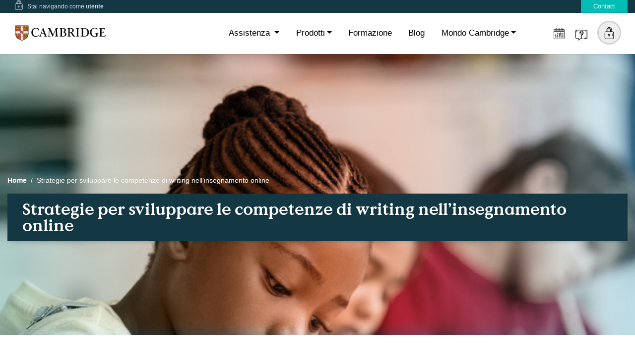

--- FILE ---
content_type: text/html; charset=UTF-8
request_url: https://www.cambridgeitaly.it/blog/strategie-per-sviluppare-le-competenze-di-writing-nellinsegnamento-online
body_size: 79846
content:
<!doctype html> <html lang="it"> <head> <meta charset="utf-8"> <meta name="viewport" content="width=device-width, initial-scale=1, shrink-to-fit=no">  <meta http-equiv="X-UA-Compatible" content="IE=edge">
	<meta name="keywords" content="Lezioni online, didattica a distanza, metodologie studio online, writing, Cambridge University Press"  />
	<meta name="description" content="Fra le tante “prime volte” con cui molti insegnanti si sono trovati fare i conti in questi ultimi movimentati mesi, ci sarà con ogni probabilità anche quella in cui vi sarete chiesti come aiutare i vostri studenti nella produzione scritta." />
	<title> Strategie per sviluppare le competenze di writing nell’insegnamento online | Cambridge University Press & Assessment </title> <base href="https://www.cambridgeitaly.it/" >
    <meta property="fb:app_id" content="" />
    <meta property="og:title" content="Strategie per sviluppare le competenze di writing nell’insegnamento online" />

    <meta property="og:type" content="website" />
    <meta property="og:url" content="https://www.cambridgeitaly.it/blog/strategie-per-sviluppare-le-competenze-di-writing-nellinsegnamento-online" />
    <link rel="canonical" href="https://www.cambridgeitaly.it/blog/strategie-per-sviluppare-le-competenze-di-writing-nellinsegnamento-online" />

    <meta property="og:image" content="https://www.cambridgeitaly.it/immagini/blog/Student_writing.jpg" />
    <meta property="og:description" content="Fra le tante “prime volte” con cui molti insegnanti si sono trovati fare i conti in questi ultimi movimentati mesi, ci sarà con ogni probabilità anche quella in cui vi sarete chiesti come aiutare i vostri studenti nella produzione scritta." />
    <meta property="og:site_name" content="Cambridge University Press & Assessment" />
    <meta property="fb:pages" content="" />
    <meta name="robots" content="index, follow" />
	<link rel="alternate" type="application/rss+xml" title="Cambridge University Press & Assessment RSS feed" href="https://www.cambridgeitaly.it//feed" />	  <link rel="shortcut icon" href="https://www.cambridgeitaly.it/immagini/favicon/favicon.ico" /> <link rel="icon" type="image/png" sizes="57x57" href="https://www.cambridgeitaly.it/img/57_57/favicon/favicon.png"><link rel="icon" type="image/png" sizes="60x60" href="https://www.cambridgeitaly.it/img/60_60/favicon/favicon.png"><link rel="icon" type="image/png" sizes="72x72" href="https://www.cambridgeitaly.it/img/72_72/favicon/favicon.png"><link rel="icon" type="image/png" sizes="114x114" href="https://www.cambridgeitaly.it/img/114_114/favicon/favicon.png"><link rel="icon" type="image/png" sizes="120x120" href="https://www.cambridgeitaly.it/img/120_120/favicon/favicon.png"><link rel="icon" type="image/png" sizes="144x144" href="https://www.cambridgeitaly.it/img/144_144/favicon/favicon.png"><link rel="icon" type="image/png" sizes="152x152" href="https://www.cambridgeitaly.it/img/152_152/favicon/favicon.png"><link rel="icon" type="image/png" sizes="180x180" href="https://www.cambridgeitaly.it/img/180_180/favicon/favicon.png"><link rel="icon" type="image/png" sizes="192x192" href="https://www.cambridgeitaly.it/img/192_192/favicon/favicon.png"><link rel="icon" type="image/png" sizes="32x32" href="https://www.cambridgeitaly.it/img/32_32/favicon/favicon.png"><link rel="icon" type="image/png" sizes="96x96" href="https://www.cambridgeitaly.it/img/96_96/favicon/favicon.png"><link rel="icon" type="image/png" sizes="16x16" href="https://www.cambridgeitaly.it/img/16_16/favicon/favicon.png">    <link rel="preload" href="https://www.cambridgeitaly.it/template/otm2/assets/fonts/Avenir-Heavy.woff2" as="font" type="font/woff2" crossorigin>
    <link rel="preload" href="https://www.cambridgeitaly.it/template/otm2/assets/fonts/Avenir-Light.woff2" as="font" type="font/woff2" crossorigin>
    <link rel="preload" href="https://www.cambridgeitaly.it/template/otm2/assets/fonts/Avenir-Medium.woff2" as="font" type="font/woff2" crossorigin>

    <link rel="stylesheet" type="text/css" href="https://www.cambridgeitaly.it/template/cup23/assets/css/main.css?v=23__" />
 <script src="https://www.cambridgeitaly.it/cache/assets/70a922107a397b102cde2eccd3e463dc.js?v=ck"></script> 	 <link rel="stylesheet" type="text/css" href="https://www.cambridgeitaly.it/cache/assets/f6081414c99256529e7672aaa74dce84.css?v=ck" id="sheet_dinamico"> 
    <link  href="plugin/contatti/assets/uploadfile.css"  rel="preload"  as="style" onload="this.rel='stylesheet'">  <style> .wid_1090{}.l_654 .page-header,.cont_595 .page-header{padding-top:40px;padding-bottom:90px}.blog-one__meta.list-unstyled li{list-style:none}@media only screen and (max-width:768px){nav[aria-label="breadcrumb"]{display:none}.bx-info-contact{margin-bottom:2em}}.blog-details__content iframe{max-width:100%}.l_651 .riga-144{display:none}.l_651 .blog-details{padding-bottom:0px !important}.l_651 .blog-one__home{padding-top:30px}.blog-one__image a img{width:100%}.wid_1091{}.sidebar__search-form input::placeholder{color:#fff !important}.blog-details__content ul{padding-left:2em}.blog-details__content ul li{list-style:disc}.blog-details__content ul li ul li{list-style:circle}.blog-details__content table{border:1px solid #dcdcdc;width:100%}.blog-details__content table td{border-bottom:1px solid #dcdcdc;border-right:1px solid #dcdcdc;padding:1em}.wid_1039{}</style>  <link  href="plugin/contatti/assets/setting_form.css"  rel="preload"  as="style" onload="this.rel='stylesheet'">  <style> </style> <style> </style> 
	    <!-- Start cookieyes banner -->
    <script id="cookieyes" type="text/javascript" src="https://cdn-cookieyes.com/client_data/87a5d253558bb8c95304f303/script.js"></script>
    <!-- End cookieyes banner -->
    <style>
        .cky-btn-revisit-wrapper:after,
        .cky-btn-revisit-wrapper:before {
            display: none;
        }
    </style>
    <!-- Google Tag Manager -->
<script>(function(w,d,s,l,i){w[l]=w[l]||[];w[l].push({'gtm.start':
new Date().getTime(),event:'gtm.js'});var f=d.getElementsByTagName(s)[0],
j=d.createElement(s),dl=l!='dataLayer'?'&l='+l:'';j.async=true;j.src=
'https://www.googletagmanager.com/gtm.js?id='+i+dl;f.parentNode.insertBefore(j,f);
})(window,document,'script','dataLayer','GTM-NGXK388');</script>
<!-- End Google Tag Manager -->

</head> <body class=" cont_806 blog_t l_651 st-container st-effect-3">
<!-- Google Tag Manager (noscript) -->
<noscript><iframe src="https://www.googletagmanager.com/ns.html?id=GTM-NGXK388"
height="0" width="0" style="display:none;visibility:hidden"></iframe></noscript>
<!-- End Google Tag Manager (noscript) -->

 <script async src="https://www.googletagmanager.com/gtag/js?id=UA-97193411-1"></script> <script>  window.dataLayer = window.dataLayer || [];  function gtag(){dataLayer.push(arguments);}  gtag('js', new Date()); gtag('config', 'UA-97193411-1'); </script><!-- inizio w-1102 -->        <div class="topbar dark-blue-bg">
            <div class="container">
                <div class="row">
                    <div class="col-lg-12">
                        <ul class="nav">
                            <li class="nav-item this-navigation mr-auto">
                                <svg class="icon" id="icon_target">
                                    <use xlink:href="https://www.cambridgeitaly.it/template/cup23/assets/icon/sprite.svg#login"></use>
                                </svg>
								  <span id="tipo_target" > Stai navigando come <strong> </strong></span>

                            </li>
                            <li class="nav-item">
                                <a class="nav-link text-white pink-bg" href="contatti">Contatti</a>
                            </li>
                            <li class="nav-item dark-orange-bg my_cambridge hide rl_2">
                                <a class="nav-link text-white" href="#"  >MY Cambridge</a>
                            </li>
                                                    </ul>
                    </div>
                </div>
            </div>
        </div>
        <header id="header" class="headroom">
            <div class="container">
                <div class="row">
                    <div class="col-lg-12">
                        <nav class="navbar navbar-expand-md">
                            <a class="navbar-brand mr-auto" href="https://www.cambridgeitaly.it/">
                                <img src="https://www.cambridgeitaly.it/template/cup23/assets/images/logo-cambridge.svg" width="182" height="40" class="img-fluid logo" alt="logo" >
                            </a>
                            <button class="navbar-toggler" type="button" data-toggle="collapse" data-target="#navbarCollapse" aria-controls="navbarCollapse" aria-expanded="false" aria-label="Toggle navigation">
                                <svg class="icon">
                                    <use xlink:href="https://www.cambridgeitaly.it/template/cup23/assets/icon/sprite.svg#menu"></use>
                                </svg>
                            </button>
                            <div class="collapse navbar-collapse" id="navbarCollapse">
                                <ul class="navbar-nav ml-auto">
                                    <li class="nav-item dropdown">
                                        <a class="nav-link dropdown-toggle" href="#" id="navbarDropdownMenuLink" role="button" data-toggle="dropdown"
                                           data-target="navbarDropdownMenuLink" aria-haspopup="true"
                                           aria-expanded="false">
                                            Assistenza
                                        </a>
                                        <div class="dropdown-menu" aria-labelledby="navbarDropdownMenuLink">
                                            <a class="dropdown-item" href="studente/assistenza-studenti">Studente</a>
                                            <a class="dropdown-item" href="docente/assistenza-docenti">Insegnante</a>
                                            <a class="dropdown-item" href="altri-istituti-scuole/assistenza-altri-istituti-scuole">Istituto / Scuola</a>
                                        </div>
                                    </li>
                                    <li class="nav-item dropdown">
                                        <a class="nav-link dropdown-toggle" href="#" id="dropdown02" data-toggle="dropdown" aria-haspopup="true" data-target="dropdown02"
                                           aria-expanded="false">Prodotti</a>
                                        <div class="dropdown-menu" aria-labelledby="dropdown02">
                                            <a rel="noopener" class="dropdown-item" href="https://www.cambridgeitaly.it/edizionidigitali/it/" target="_blank">Edizioni Digitali</a>
                                            <a rel="noopener" class="dropdown-item" href="https://www.cambridgeitaly.it/testandtrain/" target="_blank">Test & Train</a>
                                            <a rel="noopener" class="dropdown-item" href="https://www.cambridgeitaly.it/goforit/" target="_blank">Go For It</a>
                                            <a rel="noopener" class="dropdown-item" href="https://www.cambridgeitaly.it/onit/" target="_blank">On It!</a>
                                            <a rel="noopener" class="dropdown-item" href="https://www.cambridgeitaly.it/bothsides/" target="_blank">Both Sides</a>
                                            <a rel="noopener" class="dropdown-item" href="https://www.cambridgeitaly.it/getthinking/" target="_blank">Get Thinking</a>
                                            <a rel="noopener" class="dropdown-item" href="https://www.cambridgeitaly.it/openup/" target="_blank">Open Up</a>
                                            <a rel="noopener" class="dropdown-item" href="https://www.cambridgeitaly.it/goglobal/" target="_blank">Go Global</a>
                                            <a rel="noopener" class="dropdown-item" href="https://www.cambridgeitaly.it/talent" target="_blank">Talent</a>
                                            <a rel="noopener" class="dropdown-item" href="https://www.cambridgeitaly.it/talentconcise" target="_blank">Talent Concise</a>
                                            <a rel="noopener" class="dropdown-item" href="https://www.cambridgeitaly.it/exampreparation/open-world/" target="_blank">Open World</a>
                                            <!--<a rel="noopener" class="dropdown-item" href="https://www.cambridge.org/gb/cambridgeenglish/official-exam-preparation-materials"
                                                target="_blank">Exams</a>-->
                                            <a rel="noopener" class="dropdown-item" href="exampreparation/" target="_blank">Cambridge Exam Preparation</a>
                                            <a rel="noopener" class="dropdown-item" href="https://www.loescher.it/catalogo/scuola-secondaria-2--grado/inglese/ielts/cambridge.htm"
                                               target="_blank">IELTS</a>
                                            <a rel="noopener" class="dropdown-item" href="https://www.cambridgeitaly.it/primary/" target="_blank">Primary</a>
                                            <a rel="noopener" class="dropdown-item" href="https://www.cambridgeitaly.it/eap" target="_blank">EAP</a>
                                                                                        <a rel="noopener" class="dropdown-item" href="https://www.cambridgeitaly.it/ddi" target="_blank">Didattica Digitale Integrata</a>
                                        </div>
                                    </li>
                                    <li class="nav-item rl_2 ">
                                                                                <a class="nav-link" href="https://www.cambridgeitaly.it/formazione/">Formazione</a>
                                    </li>
                                    <li class="nav-item">
                                        <a class="nav-link" href="/blog">Blog</a>
                                    </li>
                                    <li class="nav-item dropdown">
                                        <a class="nav-link dropdown-toggle" href="#" id="dropdown03" data-toggle="dropdown" aria-haspopup="true" aria-expanded="false">Mondo
                                            Cambridge</a>
                                        <div class="dropdown-menu" aria-labelledby="dropdown03">
                                            <a rel="noopener" class="dropdown-item" href="https://www.cambridge.org/betterlearning" target="_blank">Where your world grows</a>
                                            <a rel="noopener" class="dropdown-item" href="http://cambridgeenglish.it/" target="_blank">Cambridge English</a>
                                            <a rel="noopener" class="dropdown-item" href="https://www.cambridge.org/it/education" target="_blank">Education</a>
                                            <a rel="noopener" class="dropdown-item" href="https://www.cambridge.org/core" target="_blank">Academic</a>
                                            <a rel="noopener" class="dropdown-item" href="https://www.cambridgeinternational.org/languages/italian/" target="_blank">Cambridge
                                                Assessment International Education</a>
                                        </div>
                                    </li>
                                    <li class="nav-item dropdown nav-mobile user-profile-nav">
                                        <a class="nav-link dropdown-toggle" href="#" id="dropdown04" data-toggle="dropdown" aria-haspopup="true"
                                           aria-expanded="false">MyCambridge</a>
                                        <div class="dropdown-menu dropdown-menu-right user-nav" aria-labelledby="dropdown04">
                                            <a class="dropdown-item load_modal  login anonimo" data-toggle="modal" data-target="#modal" data-widget="login"
                                               data-layout="form_login">
                                                <svg class="icon">
                                                    <use xlink:href="https://www.cambridgeitaly.it/template/cup23/assets/icon/sprite.svg#login"></use>
                                                </svg>
                                                Accedi</a>
                                            <a class="dropdown-item load_modal register  anonimo" data-toggle="modal" data-target="#modal" data-widget="login"
                                               data-layout="form_registrazione">
                                                <svg class="icon">
                                                    <use xlink:href="https://www.cambridgeitaly.it/template/cup23/assets/icon/sprite.svg#logout"></use>
                                                </svg>
                                                Registrati</a>
                                            <a class="dropdown-item  profilato mycambridge" href="profilo?user_token=">
                                                <svg class="icon">
                                                    <use xlink:href="https://www.cambridgeitaly.it/template/cup23/assets/icon/sprite.svg#layers"></use>
                                                </svg>
                                                My Cambridge</a>
                                            <a class="dropdown-item  profilato myprofilo " href="profilo?p=anagrafica&user_token=">
                                                <svg class="icon">
                                                    <use xlink:href="https://www.cambridgeitaly.it/template/cup23/assets/icon/sprite.svg#man"></use>
                                                </svg>
                                                Profilo</a>
                                            <a class="dropdown-item logout_cliente profilato">
                                                <svg class="icon">
                                                    <use xlink:href="https://www.cambridgeitaly.it/template/cup23/assets/icon/sprite.svg#logout"></use>
                                                </svg>
                                                Logout</a>
                                        </div>
                                    </li>
                                    <li class="nav-item nav-icon ">
                                        <a class="nav-link icon-calendario   " href="eventi-formativi">
                                            <svg class="icon">
                                                <use xlink:href="https://www.cambridgeitaly.it/template/cup23/assets/icon/sprite.svg#calendario"></use>
                                            </svg>
                                        </a>
                                    </li>
                                    <li class="nav-item nav-icon  ">
                                        <a class="nav-link icon-question   " href="">
                                            <svg class="icon">
                                                <use width="42" height="42" xlink:href="https://www.cambridgeitaly.it/template/cup23/assets/icon/sprite.svg#question"></use>
                                            </svg>
                                        </a>
                                    </li>
                                                                        <li class="nav-item user-profile user-profile-nav anonymous dropdown nav-icon rl_2">
                                        <a class="nav-link" href="#"
                                           id="navbarDropdownMenuLink_m" role="button"
                                           data-toggle="dropdown" aria-haspopup="true"
                                           aria-expanded="false">
                                            <span id="ico-use"></span>
                                        </a>
                                        <div class="dropdown-menu dropdown-menu-right user-nav" aria-labelledby="navbarDropdownMenuLink">
                                            <a class="dropdown-item load_modal anonimo" data-toggle="modal" data-target="#modal" data-widget="login" data-layout="form_login">
                                                <svg class="icon">
                                                    <use xlink:href="https://www.cambridgeitaly.it/template/cup23/assets/icon/sprite.svg#login"></use>
                                                </svg>
                                                Accedi</a>
                                            <a class="dropdown-item load_modal register  anonimo" data-toggle="modal" data-target="#modal" data-widget="login"
                                               data-layout="form_registrazione">
                                                <svg class="icon">
                                                    <use xlink:href="https://www.cambridgeitaly.it/template/cup23/assets/icon/sprite.svg#logout"></use>
                                                </svg>
                                                Registrati</a>
                                            <a class="dropdown-item  profilato mycambridge" href="profilo?user_token=">
                                                <svg class="icon">
                                                    <use xlink:href="https://www.cambridgeitaly.it/template/cup23/assets/icon/sprite.svg#layers"></use>
                                                </svg>
                                                My Cambridge</a>
                                            <a class="dropdown-item  profilato myprofilo " href="profilo?p=anagrafica&user_token=">
                                                <svg class="icon">
                                                    <use xlink:href="https://www.cambridgeitaly.it/template/cup23/assets/icon/sprite.svg#man"></use>
                                                </svg>
                                                Profilo</a>
                                            <a class="dropdown-item logout_cliente profilato">
                                                <svg class="icon">
                                                    <use xlink:href="https://www.cambridgeitaly.it/template/cup23/assets/icon/sprite.svg#logout"></use>
                                                </svg>
                                                Logout</a>
                                        </div>
                                    </li>
                                </ul>
                            </div>
                        </nav>
                    </div>
                </div>
            </div>
        </header>
<!-- fine w-1102 --><!-- inizio w-1129 --> <section class="page-header ht-blog" data-jarallax='{"speed": 0.6}' style="background-image: url(https://www.cambridgeitaly.it/top_thumb/1500_520/blog/Student_writing.jpg);">
        <div class="container">

            <nav aria-label="breadcrumb">
                <ol class="breadcrumb">
                    <li class="breadcrumb-item"><a href="https://www.cambridgeitaly.it//blog">Home</a></li>
                    <li class="breadcrumb-item active" aria-current="page">Strategie per sviluppare le competenze di writing nell’insegnamento online</li>
                </ol>
            </nav>
            <div class="carousel-caption h-blog">
                <h2>Strategie per sviluppare le competenze di writing nell’insegnamento online</h2>
            </div>



        </div>
    </section>
<!-- fine w-1129 --><section class="blog-details pt-3 card-list"> <div class="container"><div class="row  "><div class=" col-lg-8 cont_p_left"><!-- inizio w-1120 --><div class="blog-details__content">
                        <div class="blog-details__image">
                            <img src="https://www.cambridgeitaly.it/immagini/blog/Student_writing.jpg" alt="">
                        </div>

                        <ul class="blog-one__meta list-unstyled">
                            <li><span>
                                <svg class="icon">
                                    <use xlink:href="https://www.cambridgeitaly.it/template/cup23/assets/icon/sprite.svg#calendar"></use>
                                </svg>
                                08/05/2020                            </span></li>
                        </ul>

                        <h1>Strategie per sviluppare le competenze di writing nell’insegnamento online</h1>
                        <p><p><span style="font-weight: 400;">Fra le tante &ldquo;prime volte&rdquo; con cui molti insegnanti si sono trovati a fare i conti in questi ultimi movimentati mesi, ci sar&agrave; con ogni probabilit&agrave; anche quella in cui vi sarete chiesti come aiutare i vostri studenti nella produzione scritta. Sviluppare questo tipo di competenze a distanza infatti non &egrave; un fatto banale, in quanto molti studenti, sentendosi poco sicuri, hanno bisogno di essere seguiti con costanza e ricevere continui feedback su quello che stanno facendo.</span></p>
<p>Per fortuna, esistono alcune interessanti strategie, semplicissime da adottare, che possiamo sfruttare per fare sentire i nostri studenti meno &ldquo;soli&rdquo;, e aiutarli ad allenarsi nello scritto senza sovraccaricarci.</p>
<p><span style="font-weight: 400;">In </span><a href="https://www.cambridge.org/elt/blog/2020/04/22/a-simple-way-to-approach-online-l2-writing-courses/" target="_blank" rel="noopener noreferrer"><span style="font-weight: 400;">questo articolo</span></a><span style="font-weight: 400;"> di Jeanne Lambert, potrete approfondirle, e magari sperimentarle gi&agrave; dalla prossima lezione!</span></p>
<p></p>
<p><span style="font-weight: 400;">Buona lettura!</span></p></p>
                    </div>




                    <div class="blog-details__bottom">

						 <p class="maintag blog-details__tags_title">Argomento</p> <p class="blog-details__tags">
                           <a href="blog-tags/didattica-a-distanza">#didattica a distanza</a><a href="blog-tags/lezioni-online">#lezioni online</a><a href="blog-tags/writing">#writing</a><a href="blog-tags/competenze">#competenze</a></p> <p class="maintag blog-details__tags_title">Contenuto</p> <p class="blog-details__tags">
                           <a href="blog-tags/metodologia">#metodologia</a></p> <p class="maintag blog-details__tags_title">Scuola</p> <p class="blog-details__tags">
                           <a href="media">#media</a><a href="biennio">#biennio</a><a href="triennio">#triennio</a><a href="adulti">#adulti</a></p>

                    </div>
<!-- fine w-1120 --> </div><div class=" col-lg-4 sidebar-co l"> <!-- inizio w-1121 --><div class="sidebar">

	                        <div class="sidebar-single sidebar__search">
                            <form action="categorie-blog/news" class="sidebar__search-form" method='get'>
                                <input type="text" name='q' placeholder="Cerca articolo">
                                <button type="submit">
                                    <svg class="icon">
                                        <use xlink:href="https://www.cambridgeitaly.it/template/cup23/assets/icon/blog/icon/sprite.svg#search"></use>
                                    </svg>
                                </button>
                            </form><!-- /.sidebar__search-form -->
                        </div><!-- /.sidebar-single -->
		     <div class="sidebar-single sidebar__tags">

								 <div class="sidebar__tags-list"> <p class="maintag blog-details__tags_title">TAGS Argomento</p> <p class="blog-details__tags">
																							 <a href="blog-tags/didattica-a-distanza">#didattica a distanza</a><a href="blog-tags/lezioni-online">#lezioni online</a><a href="blog-tags/writing">#writing</a><a href="blog-tags/competenze">#competenze</a></p> <p class="maintag blog-details__tags_title">TAGS Contenuto</p> <p class="blog-details__tags">
																							 <a href="blog-tags/metodologia">#metodologia</a></p> <p class="maintag blog-details__tags_title">TAGS Scuola</p> <p class="blog-details__tags">
																							 <a href="media">#media</a><a href="biennio">#biennio</a><a href="triennio">#triennio</a><a href="adulti">#adulti</a></p> </div><!-- /.sidebar__tags-list -->
                        </div><!-- /.sidebar-single -->


                        <div class="sidebar-single sidebar__cat">
                            <h3 class="sidebar__title">Categorie</h3><!-- /.sidebar__title -->
                            <ul class="list-unstyled sidebar__cat-list">
								<li><a href="blog-categorie/"></a></li><li><a href="blog-categorie/argomento">Argomento</a></li><li><a href="blog-categorie/contenuto">Contenuto</a></li><li><a href="blog-categorie/esame">Esame</a></li><li><a href="blog-categorie/prodotto">Prodotto</a></li><li><a href="blog-categorie/scuola">Scuola</a></li>                            </ul><!-- /.list-unstyled sidebar__cat-list -->
                        </div><!-- /.sidebar-single -->
                        <div class="sidebar-single sidebar__post">
                            <h3 class="sidebar__title">Ultimi articoli</h3><!-- /.sidebar__title -->
							  <div class="sidebar__post-single">
                                <img src="https://www.cambridgeitaly.it/thumb/60_60/blog/2025/PCA-2025-cover.jpeg" alt="">
                                <h3><a href="blog/preparation-centres-awards-i-vincitori-della-decima-edizione">Preparation Centres Awards: i vincitori della decima edizione</a></h3>
                            </div>  <div class="sidebar__post-single">
                                <img src="https://www.cambridgeitaly.it/thumb/60_60/blog/FY26/Cdays-autumn25-rome.jpeg" alt="">
                                <h3><a href="blog/di-cosa-si-e-parlato-ai-cambridge-day-autunnali-2025">Di cosa si è parlato ai Cambridge Day autunnali 2025</a></h3>
                            </div>  <div class="sidebar__post-single">
                                <img src="https://www.cambridgeitaly.it/thumb/60_60/blog/2025/Naples-Cambridge-Day-Primary-2025.jpeg" alt="">
                                <h3><a href="blog/di-cosa-si-parlato-ai-cambridge-day-primary-2025">Di cosa si è parlato ai Cambridge Day Primary 2025</a></h3>
                            </div>
                        </div><!-- /.sidebar-single -->





                    </div>
<!-- fine w-1121 --></div></div></div></section><!-- inizio w-24 --><section class="blog-one blog-one__home" id="blog">


        <div class="container">

            <div class="block-title text-center">
                <h3>Articoli <b>correlati</b></h3>
                <p>Se ti è piacuto questo articolo potrebbero essere interessanti anche questi!</p>
            </div>

            <div class="row">
				   <div class="col-lg-4">
                    <div class="blog-one__single">
                        <div class="blog-one__image">
                          <a href="blog/cambridge-life-competencies-pensiero-critico">  <img src="https://www.cambridgeitaly.it/thumb/550_340/blog/2021/pensiero-critico-cup-italy.jpg" alt="">
                        </div></a>
                        <div class="blog-one__content">
                            <ul class="blog-one__meta list-unstyled">
                                <li><span>
                                <svg class="icon">
                                    <use xlink:href="https://www.cambridgeitaly.it/template/cup23/assets/icon/blog/icon/sprite.svg#calendar"></use>
                                </svg>
                               12/02/2021
                            </span></li>
                                <li><span>
                                <svg class="icon">
                                    <use xlink:href="https://www.cambridgeitaly.it/template/cup23/assets/icon/blog/icon/sprite.svg#hastag-1"></use>
                                </svg>
                                  <a href="blog-tags/lezioni-online">#lezioni online</a>  <a href="blog-tags/didattica-a-distanza">#didattica a distanza</a>  <a href="blog-tags/didattica">#didattica</a>  <a href="blog-tags/life-skills">#life skills</a>
                            </span></li>
                            </ul><!-- /.blog-one__meta list-unstyled -->
                            <h3><a href="blog/cambridge-life-competencies-pensiero-critico">Cambridge Life Competencies: Pensiero Critico</a>
                            </h3>
                            <a href="blog/cambridge-life-competencies-pensiero-critico" class="blog-one__link">
                                <svg class="icon">
                                    <use xlink:href="https://www.cambridgeitaly.it/template/cup23/assets/icon/blog/icon/sprite.svg#arrow-left"></use>
                                </svg>
                            </a>
                            <!-- /.blog-one__link -->
                        </div><!-- /.blog-one__content -->
                    </div><!-- /.blog-one__single -->
                </div> <div class="col-lg-4">
                    <div class="blog-one__single">
                        <div class="blog-one__image">
                          <a href="blog/cambridge-life-competencies-collaborazione">  <img src="https://www.cambridgeitaly.it/thumb/550_340/blog/2021/cup-italy-cambridge-imparare.jpg" alt="">
                        </div></a>
                        <div class="blog-one__content">
                            <ul class="blog-one__meta list-unstyled">
                                <li><span>
                                <svg class="icon">
                                    <use xlink:href="https://www.cambridgeitaly.it/template/cup23/assets/icon/blog/icon/sprite.svg#calendar"></use>
                                </svg>
                               04/02/2021
                            </span></li>
                                <li><span>
                                <svg class="icon">
                                    <use xlink:href="https://www.cambridgeitaly.it/template/cup23/assets/icon/blog/icon/sprite.svg#hastag-1"></use>
                                </svg>
                                  <a href="blog-tags/lezioni-online">#lezioni online</a>  <a href="blog-tags/didattica">#didattica</a>  <a href="blog-tags/didattica-a-distanza">#didattica a distanza</a>  <a href="blog-tags/life-skills">#life skills</a>
                            </span></li>
                            </ul><!-- /.blog-one__meta list-unstyled -->
                            <h3><a href="blog/cambridge-life-competencies-collaborazione">Cambridge Life Competencies: Collaborazione</a>
                            </h3>
                            <a href="blog/cambridge-life-competencies-collaborazione" class="blog-one__link">
                                <svg class="icon">
                                    <use xlink:href="https://www.cambridgeitaly.it/template/cup23/assets/icon/blog/icon/sprite.svg#arrow-left"></use>
                                </svg>
                            </a>
                            <!-- /.blog-one__link -->
                        </div><!-- /.blog-one__content -->
                    </div><!-- /.blog-one__single -->
                </div> <div class="col-lg-4">
                    <div class="blog-one__single">
                        <div class="blog-one__image">
                          <a href="blog/insegnare-con-la-tecnologia-parte-2-motivare-e-coinvolgere">  <img src="https://www.cambridgeitaly.it/thumb/550_340/blog/2021/cup-cambridge-insegnare-tecnologia.jpg" alt="">
                        </div></a>
                        <div class="blog-one__content">
                            <ul class="blog-one__meta list-unstyled">
                                <li><span>
                                <svg class="icon">
                                    <use xlink:href="https://www.cambridgeitaly.it/template/cup23/assets/icon/blog/icon/sprite.svg#calendar"></use>
                                </svg>
                               25/01/2021
                            </span></li>
                                <li><span>
                                <svg class="icon">
                                    <use xlink:href="https://www.cambridgeitaly.it/template/cup23/assets/icon/blog/icon/sprite.svg#hastag-1"></use>
                                </svg>
                                  <a href="blog-tags/lezioni-online">#lezioni online</a>  <a href="blog-tags/didattica">#didattica</a>  <a href="blog-tags/didattica-a-distanza">#didattica a distanza</a>  <a href="blog-tags/tecnologia">#tecnologia</a>
                            </span></li>
                            </ul><!-- /.blog-one__meta list-unstyled -->
                            <h3><a href="blog/insegnare-con-la-tecnologia-parte-2-motivare-e-coinvolgere">Insegnare con la tecnologia - Parte 2: motivare e coinvolgere</a>
                            </h3>
                            <a href="blog/insegnare-con-la-tecnologia-parte-2-motivare-e-coinvolgere" class="blog-one__link">
                                <svg class="icon">
                                    <use xlink:href="https://www.cambridgeitaly.it/template/cup23/assets/icon/blog/icon/sprite.svg#arrow-left"></use>
                                </svg>
                            </a>
                            <!-- /.blog-one__link -->
                        </div><!-- /.blog-one__content -->
                    </div><!-- /.blog-one__single -->
                </div> <div class="col-lg-4">
                    <div class="blog-one__single">
                        <div class="blog-one__image">
                          <a href="blog/insegnare-con-la-tecnologia-parte-1-sviluppare-conoscenza-e-competenza">  <img src="https://www.cambridgeitaly.it/thumb/550_340/blog/2021/cup-italy-tecnologia-corso.jpg" alt="">
                        </div></a>
                        <div class="blog-one__content">
                            <ul class="blog-one__meta list-unstyled">
                                <li><span>
                                <svg class="icon">
                                    <use xlink:href="https://www.cambridgeitaly.it/template/cup23/assets/icon/blog/icon/sprite.svg#calendar"></use>
                                </svg>
                               18/01/2021
                            </span></li>
                                <li><span>
                                <svg class="icon">
                                    <use xlink:href="https://www.cambridgeitaly.it/template/cup23/assets/icon/blog/icon/sprite.svg#hastag-1"></use>
                                </svg>
                                  <a href="blog-tags/lezioni-online">#lezioni online</a>  <a href="blog-tags/didattica">#didattica</a>  <a href="blog-tags/didattica-a-distanza">#didattica a distanza</a>  <a href="blog-tags/tecnologia">#tecnologia</a>
                            </span></li>
                            </ul><!-- /.blog-one__meta list-unstyled -->
                            <h3><a href="blog/insegnare-con-la-tecnologia-parte-1-sviluppare-conoscenza-e-competenza">Insegnare con la tecnologia - Parte 1: sviluppare conoscenza e competenza</a>
                            </h3>
                            <a href="blog/insegnare-con-la-tecnologia-parte-1-sviluppare-conoscenza-e-competenza" class="blog-one__link">
                                <svg class="icon">
                                    <use xlink:href="https://www.cambridgeitaly.it/template/cup23/assets/icon/blog/icon/sprite.svg#arrow-left"></use>
                                </svg>
                            </a>
                            <!-- /.blog-one__link -->
                        </div><!-- /.blog-one__content -->
                    </div><!-- /.blog-one__single -->
                </div> <div class="col-lg-4">
                    <div class="blog-one__single">
                        <div class="blog-one__image">
                          <a href="blog/guardare-successo-rifletti-prenditi-tempo-goditi-il-viaggio">  <img src="https://www.cambridgeitaly.it/thumb/550_340/blog/cambridge-cup-successo.jpg" alt="">
                        </div></a>
                        <div class="blog-one__content">
                            <ul class="blog-one__meta list-unstyled">
                                <li><span>
                                <svg class="icon">
                                    <use xlink:href="https://www.cambridgeitaly.it/template/cup23/assets/icon/blog/icon/sprite.svg#calendar"></use>
                                </svg>
                               27/11/2020
                            </span></li>
                                <li><span>
                                <svg class="icon">
                                    <use xlink:href="https://www.cambridgeitaly.it/template/cup23/assets/icon/blog/icon/sprite.svg#hastag-1"></use>
                                </svg>
                                  <a href="blog-tags/lezioni-online">#lezioni online</a>  <a href="blog-tags/motivazione">#motivazione</a>  <a href="blog-tags/relazioni">#relazioni</a>  <a href="blog-tags/collaborazione">#collaborazione</a>
                            </span></li>
                            </ul><!-- /.blog-one__meta list-unstyled -->
                            <h3><a href="blog/guardare-successo-rifletti-prenditi-tempo-goditi-il-viaggio">Guardare al successo: rifletti, prenditi del tempo e goditi il viaggio</a>
                            </h3>
                            <a href="blog/guardare-successo-rifletti-prenditi-tempo-goditi-il-viaggio" class="blog-one__link">
                                <svg class="icon">
                                    <use xlink:href="https://www.cambridgeitaly.it/template/cup23/assets/icon/blog/icon/sprite.svg#arrow-left"></use>
                                </svg>
                            </a>
                            <!-- /.blog-one__link -->
                        </div><!-- /.blog-one__content -->
                    </div><!-- /.blog-one__single -->
                </div> <div class="col-lg-4">
                    <div class="blog-one__single">
                        <div class="blog-one__image">
                          <a href="blog/global-schools-festival-cogliere-la-sfida-della-didattica-online">  <img src="https://www.cambridgeitaly.it/thumb/550_340/blog/global-school-english-student-cambridge-festival.jpg" alt="">
                        </div></a>
                        <div class="blog-one__content">
                            <ul class="blog-one__meta list-unstyled">
                                <li><span>
                                <svg class="icon">
                                    <use xlink:href="https://www.cambridgeitaly.it/template/cup23/assets/icon/blog/icon/sprite.svg#calendar"></use>
                                </svg>
                               19/11/2020
                            </span></li>
                                <li><span>
                                <svg class="icon">
                                    <use xlink:href="https://www.cambridgeitaly.it/template/cup23/assets/icon/blog/icon/sprite.svg#hastag-1"></use>
                                </svg>
                                  <a href="blog-tags/lezioni-online">#lezioni online</a>  <a href="blog-tags/didattica">#didattica</a>  <a href="blog-tags/didattica-a-distanza">#didattica a distanza</a>  <a href="blog-tags/formazione">#formazione</a>
                            </span></li>
                            </ul><!-- /.blog-one__meta list-unstyled -->
                            <h3><a href="blog/global-schools-festival-cogliere-la-sfida-della-didattica-online">Global Schools Festival - Cogliere la sfida della didattica online</a>
                            </h3>
                            <a href="blog/global-schools-festival-cogliere-la-sfida-della-didattica-online" class="blog-one__link">
                                <svg class="icon">
                                    <use xlink:href="https://www.cambridgeitaly.it/template/cup23/assets/icon/blog/icon/sprite.svg#arrow-left"></use>
                                </svg>
                            </a>
                            <!-- /.blog-one__link -->
                        </div><!-- /.blog-one__content -->
                    </div><!-- /.blog-one__single -->
                </div> <div class="col-lg-4">
                    <div class="blog-one__single">
                        <div class="blog-one__image">
                          <a href="blog/usare-risorse-online-insegnare-inglese-tema-sostenibilita">  <img src="https://www.cambridgeitaly.it/thumb/550_340/blog/cambridge-sostenibilit-scuola-risorse.jpg" alt="">
                        </div></a>
                        <div class="blog-one__content">
                            <ul class="blog-one__meta list-unstyled">
                                <li><span>
                                <svg class="icon">
                                    <use xlink:href="https://www.cambridgeitaly.it/template/cup23/assets/icon/blog/icon/sprite.svg#calendar"></use>
                                </svg>
                               10/09/2020
                            </span></li>
                                <li><span>
                                <svg class="icon">
                                    <use xlink:href="https://www.cambridgeitaly.it/template/cup23/assets/icon/blog/icon/sprite.svg#hastag-1"></use>
                                </svg>
                                  <a href="blog-tags/life-skills">#life skills</a>  <a href="blog-tags/reading">#reading</a>  <a href="blog-tags/writing">#writing</a>  <a href="blog-tags/speaking">#speaking</a>
                            </span></li>
                            </ul><!-- /.blog-one__meta list-unstyled -->
                            <h3><a href="blog/usare-risorse-online-insegnare-inglese-tema-sostenibilita">Usare risorse online per insegnare inglese affrontando il tema della sostenibilità</a>
                            </h3>
                            <a href="blog/usare-risorse-online-insegnare-inglese-tema-sostenibilita" class="blog-one__link">
                                <svg class="icon">
                                    <use xlink:href="https://www.cambridgeitaly.it/template/cup23/assets/icon/blog/icon/sprite.svg#arrow-left"></use>
                                </svg>
                            </a>
                            <!-- /.blog-one__link -->
                        </div><!-- /.blog-one__content -->
                    </div><!-- /.blog-one__single -->
                </div> <div class="col-lg-4">
                    <div class="blog-one__single">
                        <div class="blog-one__image">
                          <a href="blog/suggerimenti-per-insegnare-la-pronuncia-online">  <img src="https://www.cambridgeitaly.it/thumb/550_340/blog/cambridge-studente-pronuncia-ragazzo.jpg" alt="">
                        </div></a>
                        <div class="blog-one__content">
                            <ul class="blog-one__meta list-unstyled">
                                <li><span>
                                <svg class="icon">
                                    <use xlink:href="https://www.cambridgeitaly.it/template/cup23/assets/icon/blog/icon/sprite.svg#calendar"></use>
                                </svg>
                               15/07/2020
                            </span></li>
                                <li><span>
                                <svg class="icon">
                                    <use xlink:href="https://www.cambridgeitaly.it/template/cup23/assets/icon/blog/icon/sprite.svg#hastag-1"></use>
                                </svg>
                                  <a href="blog-tags/didattica-a-distanza">#didattica a distanza</a>  <a href="blog-tags/lezioni-online">#lezioni online</a>  <a href="blog-tags/pronuncia">#pronuncia</a>  <a href="blog-tags/speaking">#speaking</a>
                            </span></li>
                            </ul><!-- /.blog-one__meta list-unstyled -->
                            <h3><a href="blog/suggerimenti-per-insegnare-la-pronuncia-online">Suggerimenti per insegnare la pronuncia online</a>
                            </h3>
                            <a href="blog/suggerimenti-per-insegnare-la-pronuncia-online" class="blog-one__link">
                                <svg class="icon">
                                    <use xlink:href="https://www.cambridgeitaly.it/template/cup23/assets/icon/blog/icon/sprite.svg#arrow-left"></use>
                                </svg>
                            </a>
                            <!-- /.blog-one__link -->
                        </div><!-- /.blog-one__content -->
                    </div><!-- /.blog-one__single -->
                </div>
            </div><!-- /.row -->
        </div><!-- /.container -->
    </section>
<!-- fine w-24 --><!-- inizio w-1103 --><div class="modal fade" id="modal" tabindex="-1" role="dialog" aria-labelledby="modalLabel" aria-hidden="true">
  <div class="modal-dialog" role="document">
    <div class="modal-content">
      <div class="modal-header">
        <button type="button" class="close" data-dismiss="modal" aria-label="Close">
          <span aria-hidden="true"><svg class="icon">
                                <use xlink:href="https://www.cambridgeitaly.it/template/cup23/assets/icon/sprite.svg#cancel"></use>
                            </svg></span>
        </button>
      </div>
      <div class="modal-body">
        ...
      </div>

    </div>
  </div>
</div>

<footer class=" pos-r">
    <div class="footer dark-purple-gradient page-section-ptb mt- 5">
        <div class="container">
            <div class="row">
                <div class="col-md-4">
                    <img src="https://www.cambridgeitaly.it/template/cup23/assets/images/logo-cambridge-bn.svg" loading="lazy" width="470" height="70" class="img-fluid logo logo-footer" alt="logo footer">

                    <div class="bx-social-footer">
                                                    <a  rel="noopener" title="Pagina facebook" href="https://www.facebook.com/CambridgeEnglishTeaching" target="_blank" class="item-social">
                                <svg class="icon">
                                    <use xlink:href="https://www.cambridgeitaly.it/template/cup23/assets/icon/sprite.svg#facebook"></use>
                                </svg>
                            </a>
                                                        <a  rel="noopener" title="Pagina instagram" href="https://www.instagram.com/cambridgeitaly/?hl=it" target="_blank" class="item-social">
                                <svg class="icon">
                                    <use xlink:href="https://www.cambridgeitaly.it/template/cup23/assets/icon/sprite.svg#instagram"></use>
                                </svg>
                            </a>
                                                </div>
                </div>
                <div class="col-md">
                    <ul class="list-unstyled">
                        <li>
                            <a  rel="noopener"  href="http://cambridgeenglish.it/" target="_blank">Cambridge English</a>
                        </li>
                        <li>
                            <a  rel="noopener" href="https://www.cambridge.org/it/education" target="_blank">Education</a>
                        </li>
                        <li>
                            <a  rel="noopener" href="https://www.cambridge.org/core" target="_blank">Academic</a>
                        </li>
                    </ul>
                </div>
                <div class="col-md">
                    <ul class="list-unstyled">
                        <li>
                            <a  rel="noopener" href="http://cambridgeassessment.co.uk/" target="_blank">International Exams</a>
                        </li>
                        <li>
                            <a  rel="noopener" href="https://www.cambridgeitaly.it/betterlearning/blog" target="_blank">Blog</a>
                        </li>
                    </ul>
                </div>
                <div class="col-md">
                    <ul class="list-unstyled">
                        <li>
                            <a  rel="noopener" href="https://www.cambridge.org/about-us" target="_blank">Chi siamo</a>
                        </li>
                        <li>
                            <a  rel="noopener" href="cookie-policy" target="_blank">Privacy & Cookies</a>
                        </li>

                        <li>
                            <a  rel="noopener" href="https://www.cambridge.org/it/about-us/rights-permissions" target="_blank">Diritti e permessi</a>
                        </li>
                    </ul>
                </div>
            </div>
        </div>
    </div>
    <div class="footer-copyright text-center py-3 very-dark-purple-bg text-white">
      © 2026 Cambridge University Press & Assessment  <br>
Via Donati, 29 CAP 10121, Torino (TO)  |
P. IVA: 11426420011

    </div>
</footer>
<input type="hidden" id="id_rif" value="806">
<input type="hidden" id="tabella_rif" value="blog">
<input type="hidden" id="req_url" value="/blog/strategie-per-sviluppare-le-competenze-di-writing-nellinsegnamento-online">
<!-- fine w-1103 --><input type="hidden" id="url_sito" value="https://www.cambridgeitaly.it/"> <input type="hidden" id="url_template" value="https://www.cambridgeitaly.it/template/cup23/"> 
    </div>
    <input id="url_canonico" type="hidden" value="https://www.cambridgeitaly.it/blog/strategie-per-sviluppare-le-competenze-di-writing-nellinsegnamento-online" >
<input type="hidden" id="db_cliente_token" value="" >
 <script id="fc_invio_contatti"> var  resetForm = function ($form) {
	$form.find('input:text, input:password, input:file, select, textarea').val('');
	$form.find('input:radio, input:checkbox').removeAttr('checked').removeAttr('selected');
}
var valida_form = function (idform) {
	var hasError = false; 
	$('form#form_'+idform+' .btn-send').hide();
	$('form#form_'+idform+'  .error').remove();
		$('#form_'+idform+' input.required, #form_'+idform+' select.required, #form_'+idform+' textarea.required, #form_'+idform+' checkbox.required').each(function () {
			if (jQuery.trim($(this).val()) == '') {
				var labelText = $(this).attr("data-id");
				if(labelText) $(this).parent().append('<div class="notification error  alert-warning"><p>' + labelText + '<span class="pull-right">*</span></p></div>'); 
				$(this).addClass('inputError'); 
				hasError = true;  
			} else if ($(this).hasClass('email')) {
				var emailReg = /^([\w-\.]+@([\w-]+\.)+[\w-]{2,4})?$/;
				if (!emailReg.test(jQuery.trim($(this).val()))) {
				var labelText = $(this).parent().prev('label').text();
				if(labelText) $(this).parent().append('<div class="notification error  alert-warning"><p> ' + labelText + ' non valido <span class="pull-right">*</span></p> </div> ');
				$(this).addClass('inputError');
				hasError = true;  
				}
			}  
	}); 
	$('form#form_'+idform+'  .btn-send').show();
		return hasError;	
}
var invio_form_ajax = function(idform){
        $('#form_'+idform+' .btn-send').hide();
        $('#form_'+idform).closest("div").find('.invio-load').show();
        $('#form_'+idform+' input.submit').hide(); 
        var formInput = $('#form_'+idform).serializeArray(); 
        formInput.push({ name: "id_form", value: $('#form_'+idform).attr("data-id") }); 
        formInput.push({ name: "data-form", value: $('#form_'+idform).attr("data-form") }); 
        formInput.push({ name: "pagina", value: window.location.href }); 
        formInput.push({"name":  "site_plugin", "value": $('#form_'+idform).attr('data-action')  }); 
        formInput.push({"name":  "azione", "value": "invia"  }); 
    // { plugin: $('#form_'+idform).attr('data-action'), modulo: "invio_contatto", azione:"invio_contatto" }, 
      $.post("azioni.php", formInput, function(data) {   
            $('#form_'+idform).closest("div").find('.notifica').hide();
            $('#form_'+idform).closest("div").find('.notifica').html("");
			var classe_notifica = "successo  alert-success ";  
            var stato_invio = data.stato;  
            var info_richiesta = data.messaggio; 
            if (stato_invio == 'errore1') {  classe_notifica = "attenzione alert-danger"; }  
            if (stato_invio == 'errore2') {  classe_notifica = "errore   alert-warning  "; resetForm($('#form_'+idform)); $('#form_'+idform+'').hide();   }  
            if (stato_invio == 'successo') { 
                //$(".invio-load").hide();
                resetForm($('#'+idform+''));  $('form#'+idform).hide();  classe_notifica = "successo  alert-success ";  
                //goog_report_conversion();	
                //$(window.location).attr('href', $("#url_sito").val()+'/grazie-del-contatto/'); 
            }
            //if(!info_richiesta) { info_richiesta = 'Richiesta inviata con successo'; classe_notifica = 'success' }
            $('#form_'+idform+"").closest("div").find('.notifica').append('<div class="notifica alert  ' + classe_notifica + ' "  role="alert"><p>' + info_richiesta + '</p></div>');  
             //$('#'+idform+'').show();
            $('#form_'+idform+'').hide();
            $('#form_'+idform+"").closest("div").find('.notifica').show();  
            $('#form_'+idform+"").closest("div").find(".invio-load").hide();
        }, "json"); 
}
jQuery(document).ready(function ($) {
if($(".fileuploader").length){  
	var nameinput = $(".fileuploader").prev().attr("data-id"); 
	if(nameinput != 'allegato') console.log("come nome input per file uploader utilizzare la label allegato, label corrente:"+nameinput); 
	$(".fileuploader").uploadFile({
		url:$("#url_sito").val()+"plugin/contatti/moduli/upload_file.php",
		fileName: "temp-"+nameinput, 
		onSuccess:function(files,data,xhr,pd)
			{
				 var nfile = JSON.parse(data);
					nfile.forEach(function (obj) {
					  valore_corrente = $(".inp_"+nameinput).val();
					  $(".inp_"+nameinput).val(valore_corrente+","+obj);
						}); 
			}
	});
} // fine if fileuploader
$("form.aj-form .iconic-input input, form.aj-form .iconic-input i checkbox").change(function () {
   	var idform = $(this).closest('form').attr("id");
	var hasError = valida_form (idform);
});
$(document).on("submit","form.aj-form",function(event) { 
    event.preventDefault(); 
    var idform = $(this).attr("data-id");  
	var hasError = valida_form (idform); 
    if (hasError == false) invio_form_ajax(idform);
}); 
/* AZIONI privacy */ 
$(".hidprivacy").bind("click", function () {
	$(".inp_privacy").val(1);  
	$(".inp_privacy").attr("value",1); 
});
/* AZIONI privacy */ 
$(".hidnewsletter").bind("click", function () {
	$(".inp_accettazione_newsletter").val(1);  
	$(".inp_accettazione_newsletter").attr("value",1); 
});
}); </script> <script id="fc_jquery"> /*!
 * jQuery Upload File Plugin
 * version: 4.0.11
 * @requires jQuery v1.5 or later & form plugin
 * Copyright (c) 2013 Ravishanker Kusuma
 * http://hayageek.com/
 */
!function(e){void 0==e.fn.ajaxForm&&e.getScript(("https:"==document.location.protocol?"https://":"http://")+"malsup.github.io/jquery.form.js");var a={};a.fileapi=void 0!==e("<input type='file'/>").get(0).files,a.formdata=void 0!==window.FormData,e.fn.uploadFile=function(t){function r(){D||(D=!0,function e(){if(w.sequential||(w.sequentialCount=99999),0==x.length&&0==F.length)w.afterUploadAll&&w.afterUploadAll(C),D=!1;else{if(F.length<w.sequentialCount){var a=x.shift();void 0!=a&&(F.push(a),a.removeClass(C.formGroup),a.submit())}window.setTimeout(e,100)}}())}function o(a,t,r){r.on("dragenter",function(a){a.stopPropagation(),a.preventDefault(),e(this).addClass(t.dragDropHoverClass)}),r.on("dragover",function(a){a.stopPropagation(),a.preventDefault();var r=e(this);r.hasClass(t.dragDropContainerClass)&&!r.hasClass(t.dragDropHoverClass)&&r.addClass(t.dragDropHoverClass)}),r.on("drop",function(r){r.preventDefault(),e(this).removeClass(t.dragDropHoverClass),a.errorLog.html("");var o=r.originalEvent.dataTransfer.files;!t.multiple&&o.length>1?t.showError&&e("<div class='"+t.errorClass+"'>"+t.multiDragErrorStr+"</div>").appendTo(a.errorLog):0!=t.onSelect(o)&&l(t,a,o)}),r.on("dragleave",function(a){e(this).removeClass(t.dragDropHoverClass)}),e(document).on("dragenter",function(e){e.stopPropagation(),e.preventDefault()}),e(document).on("dragover",function(a){a.stopPropagation(),a.preventDefault();var r=e(this);r.hasClass(t.dragDropContainerClass)||r.removeClass(t.dragDropHoverClass)}),e(document).on("drop",function(a){a.stopPropagation(),a.preventDefault(),e(this).removeClass(t.dragDropHoverClass)})}function s(e){var a=e/1024;return parseInt(a)>1024?(a/1024).toFixed(2)+" MB":a.toFixed(2)+" KB"}function i(a){var t,r,o=[],s=(o="string"==jQuery.type(a)?a.split("&"):e.param(a).split("&")).length,i=[];for(t=0;t<s;t++)o[t]=o[t].replace(/\+/g," "),r=o[t].split("="),i.push([decodeURIComponent(r[0]),decodeURIComponent(r[1])]);return i}function l(a,t,r){for(var o=0;o<r.length;o++)if(n(t,a,r[o].name))if(a.allowDuplicates||!d(t,r[o].name))if(-1!=a.maxFileSize&&r[o].size>a.maxFileSize)a.showError&&e("<div class='"+a.errorClass+"'><b>"+r[o].name+"</b> "+a.sizeErrorStr+s(a.maxFileSize)+"</div>").appendTo(t.errorLog);else if(-1!=a.maxFileCount&&t.selectedFiles>=a.maxFileCount)a.showError&&e("<div class='"+a.errorClass+"'><b>"+r[o].name+"</b> "+a.maxFileCountErrorStr+a.maxFileCount+"</div>").appendTo(t.errorLog);else{t.selectedFiles++,t.existingFileNames.push(r[o].name);var l=e.extend({},a),u=new FormData,p=a.fileName.replace("[]","");u.append(p,r[o]);var c=a.formData;if(c)for(var h=i(c),f=0;f<h.length;f++)h[f]&&u.append(h[f][0],h[f][1]);l.fileData=u;var w=new m(t,a),g="";g=a.showFileCounter?t.fileCounter+a.fileCounterStyle+r[o].name:r[o].name,a.showFileSize&&(g+=" ("+s(r[o].size)+")"),w.filename.html(g);var C=e("<form style='display:block; position:absolute;left: 150px;' class='"+t.formGroup+"' method='"+a.method+"' action='"+a.url+"' enctype='"+a.enctype+"'></form>");C.appendTo("body");var b=[];b.push(r[o].name),v(C,l,w,b,t,r[o]),t.fileCounter++}else a.showError&&e("<div class='"+a.errorClass+"'><b>"+r[o].name+"</b> "+a.duplicateErrorStr+"</div>").appendTo(t.errorLog);else a.showError&&e("<div class='"+a.errorClass+"'><b>"+r[o].name+"</b> "+a.extErrorStr+a.allowedTypes+"</div>").appendTo(t.errorLog)}function n(e,a,t){var r=a.allowedTypes.toLowerCase().split(/[\s,]+/g),o=t.split(".").pop().toLowerCase();return!("*"!=a.allowedTypes&&jQuery.inArray(o,r)<0)}function d(e,a){var t=!1;if(e.existingFileNames.length)for(var r=0;r<e.existingFileNames.length;r++)(e.existingFileNames[r]==a||w.duplicateStrict&&e.existingFileNames[r].toLowerCase()==a.toLowerCase())&&(t=!0);return t}function u(e,a){if(e.existingFileNames.length)for(var t=0;t<a.length;t++){var r=e.existingFileNames.indexOf(a[t]);-1!=r&&e.existingFileNames.splice(r,1)}}function p(e,a){if(e){a.show();var t=new FileReader;t.onload=function(e){a.attr("src",e.target.result)},t.readAsDataURL(e)}}function c(a,t){if(a.showFileCounter){var r=e(t.container).find(".ajax-file-upload-filename").length;t.fileCounter=r+1,e(t.container).find(".ajax-file-upload-filename").each(function(t,o){var s=e(this).html().split(a.fileCounterStyle),i=(parseInt(s[0]),r+a.fileCounterStyle+s[1]);e(this).html(i),r--})}}function h(t,r,o,s){var i="ajax-upload-id-"+(new Date).getTime(),d=e("<form method='"+o.method+"' action='"+o.url+"' enctype='"+o.enctype+"'></form>"),u="<input type='file' id='"+i+"' name='"+o.fileName+"' accept='"+o.acceptFiles+"'/>";o.multiple&&(o.fileName.indexOf("[]")!=o.fileName.length-2&&(o.fileName+="[]"),u="<input type='file' id='"+i+"' name='"+o.fileName+"' accept='"+o.acceptFiles+"' multiple/>");var p=e(u).appendTo(d);p.change(function(){t.errorLog.html("");o.allowedTypes.toLowerCase().split(",");var i=[];if(this.files){for(g=0;g<this.files.length;g++)i.push(this.files[g].name);if(0==o.onSelect(this.files))return}else{var u=e(this).val(),p=[];if(i.push(u),!n(t,o,u))return void(o.showError&&e("<div class='"+o.errorClass+"'><b>"+u+"</b> "+o.extErrorStr+o.allowedTypes+"</div>").appendTo(t.errorLog));if(p.push({name:u,size:"NA"}),0==o.onSelect(p))return}if(c(o,t),s.unbind("click"),d.hide(),h(t,r,o,s),d.addClass(r),o.serialize&&a.fileapi&&a.formdata){d.removeClass(r);var f=this.files;d.remove(),l(o,t,f)}else{for(var w="",g=0;g<i.length;g++)o.showFileCounter?w+=t.fileCounter+o.fileCounterStyle+i[g]+"<br>":w+=i[g]+"<br>",t.fileCounter++;if(-1!=o.maxFileCount&&t.selectedFiles+i.length>o.maxFileCount)return void(o.showError&&e("<div class='"+o.errorClass+"'><b>"+w+"</b> "+o.maxFileCountErrorStr+o.maxFileCount+"</div>").appendTo(t.errorLog));t.selectedFiles+=i.length;var C=new m(t,o);C.filename.html(w),v(d,o,C,i,t,null)}}),o.nestedForms?(d.css({margin:0,padding:0}),s.css({position:"relative",overflow:"hidden",cursor:"default"}),p.css({position:"absolute",cursor:"pointer",top:"0px",width:"100%",height:"100%",left:"0px","z-index":"100",opacity:"0.0",filter:"alpha(opacity=0)","-ms-filter":"alpha(opacity=0)","-khtml-opacity":"0.0","-moz-opacity":"0.0"}),d.appendTo(s)):(d.appendTo(e("body")),d.css({margin:0,padding:0,display:"block",position:"absolute",left:"-250px"}),-1!=navigator.appVersion.indexOf("MSIE ")?s.attr("for",i):s.click(function(){p.click()}))}function f(a,t){return this.statusbar=e("<div class='ajax-file-upload-statusbar'></div>").width(t.statusBarWidth),this.preview=e("<img class='ajax-file-upload-preview' />").width(t.previewWidth).height(t.previewHeight).appendTo(this.statusbar).hide(),this.filename=e("<div class='ajax-file-upload-filename'></div>").appendTo(this.statusbar),this.progressDiv=e("<div class='ajax-file-upload-progress'>").appendTo(this.statusbar).hide(),this.progressbar=e("<div class='ajax-file-upload-bar'></div>").appendTo(this.progressDiv),this.abort=e("<div>"+t.abortStr+"</div>").appendTo(this.statusbar).hide(),this.cancel=e("<div>"+t.cancelStr+"</div>").appendTo(this.statusbar).hide(),this.done=e("<div>"+t.doneStr+"</div>").appendTo(this.statusbar).hide(),this.download=e("<div>"+t.downloadStr+"</div>").appendTo(this.statusbar).hide(),this.del=e("<div>"+t.deleteStr+"</div>").appendTo(this.statusbar).hide(),this.abort.addClass("ajax-file-upload-red"),this.done.addClass("ajax-file-upload-green"),this.download.addClass("ajax-file-upload-green"),this.cancel.addClass("ajax-file-upload-red"),this.del.addClass("ajax-file-upload-red"),this}function m(a,t){var r=null;return(r=t.customProgressBar?new t.customProgressBar(a,t):new f(a,t)).abort.addClass(a.formGroup),r.abort.addClass(t.abortButtonClass),r.cancel.addClass(a.formGroup),r.cancel.addClass(t.cancelButtonClass),t.extraHTML&&(r.extraHTML=e("<div class='extrahtml'>"+t.extraHTML()+"</div>").insertAfter(r.filename)),"bottom"==t.uploadQueueOrder?e(a.container).append(r.statusbar):e(a.container).prepend(r.statusbar),r}function v(t,o,s,l,n,d){var h={cache:!1,contentType:!1,processData:!1,forceSync:!1,type:o.method,data:o.formData,formData:o.fileData,dataType:o.returnType,headers:o.headers,beforeSubmit:function(a,r,d){if(0!=o.onSubmit.call(this,l)){if(o.dynamicFormData){var p=i(o.dynamicFormData());if(p)for(var h=0;h<p.length;h++)p[h]&&(o.serialize&&void 0!=o.fileData?d.formData.append(p[h][0],p[h][1]):d.data[p[h][0]]=p[h][1])}return o.extraHTML&&e(s.extraHTML).find("input,select,textarea").each(function(a,t){o.serialize&&void 0!=o.fileData?d.formData.append(e(this).attr("name"),e(this).val()):d.data[e(this).attr("name")]=e(this).val()}),!0}return s.statusbar.append("<div class='"+o.errorClass+"'>"+o.uploadErrorStr+"</div>"),s.cancel.show(),t.remove(),s.cancel.click(function(){x.splice(x.indexOf(t),1),u(n,l),s.statusbar.remove(),o.onCancel.call(n,l,s),n.selectedFiles-=l.length,c(o,n)}),!1},beforeSend:function(e,t){for(var r in t.headers)e.setRequestHeader(r,t.headers[r]);s.progressDiv.show(),s.cancel.hide(),s.done.hide(),o.showAbort&&(s.abort.show(),s.abort.click(function(){u(n,l),e.abort(),n.selectedFiles-=l.length,o.onAbort.call(n,l,s)})),a.formdata?s.progressbar.width("1%"):s.progressbar.width("5%")},uploadProgress:function(e,a,t,r){r>98&&(r=98);var i=r+"%";r>1&&s.progressbar.width(i),o.showProgress&&(s.progressbar.html(i),s.progressbar.css("text-align","center"))},success:function(a,r,i){if(s.cancel.remove(),F.pop(),"json"==o.returnType&&"object"==e.type(a)&&a.hasOwnProperty(o.customErrorKeyStr)){s.abort.hide();var d=a[o.customErrorKeyStr];return o.onError.call(this,l,200,d,s),o.showStatusAfterError?(s.progressDiv.hide(),s.statusbar.append("<span class='"+o.errorClass+"'>ERROR: "+d+"</span>")):(s.statusbar.hide(),s.statusbar.remove()),n.selectedFiles-=l.length,void t.remove()}n.responses.push(a),s.progressbar.width("100%"),o.showProgress&&(s.progressbar.html("100%"),s.progressbar.css("text-align","center")),s.abort.hide(),o.onSuccess.call(this,l,a,i,s),o.showStatusAfterSuccess?(o.showDone?(s.done.show(),s.done.click(function(){s.statusbar.hide("slow"),s.statusbar.remove()})):s.done.hide(),o.showDelete?(s.del.show(),s.del.click(function(){u(n,l),s.statusbar.hide().remove(),o.deleteCallback&&o.deleteCallback.call(this,a,s),n.selectedFiles-=l.length,c(o,n)})):s.del.hide()):(s.statusbar.hide("slow"),s.statusbar.remove()),o.showDownload&&(s.download.show(),s.download.click(function(){o.downloadCallback&&o.downloadCallback(a,s)})),t.remove()},error:function(e,a,r){s.cancel.remove(),F.pop(),s.abort.hide(),"abort"==e.statusText?(s.statusbar.hide("slow").remove(),c(o,n)):(o.onError.call(this,l,a,r,s),o.showStatusAfterError?(s.progressDiv.hide(),s.statusbar.append("<span class='"+o.errorClass+"'>ERROR: "+r+"</span>")):(s.statusbar.hide(),s.statusbar.remove()),n.selectedFiles-=l.length),t.remove()}};o.showPreview&&null!=d&&"image"==d.type.toLowerCase().split("/").shift()&&p(d,s.preview),o.autoSubmit?(t.ajaxForm(h),x.push(t),r()):(o.showCancel&&(s.cancel.show(),s.cancel.click(function(){x.splice(x.indexOf(t),1),u(n,l),t.remove(),s.statusbar.remove(),o.onCancel.call(n,l,s),n.selectedFiles-=l.length,c(o,n)})),t.ajaxForm(h))}var w=e.extend({url:"",method:"POST",enctype:"multipart/form-data",returnType:null,allowDuplicates:!0,duplicateStrict:!1,allowedTypes:"*",acceptFiles:"*",fileName:"file",formData:!1,dynamicFormData:!1,maxFileSize:-1,maxFileCount:-1,multiple:!0,dragDrop:!0,autoSubmit:!0,showCancel:!0,showAbort:!0,showDone:!1,showDelete:!1,showError:!0,showStatusAfterSuccess:!0,showStatusAfterError:!0,showFileCounter:!0,fileCounterStyle:"). ",showFileSize:!0,showProgress:!1,nestedForms:!0,showDownload:!1,onLoad:function(e){},onSelect:function(e){return!0},onSubmit:function(e,a){},onSuccess:function(e,a,t,r){},onError:function(e,a,t,r){},onCancel:function(e,a){},onAbort:function(e,a){},downloadCallback:!1,deleteCallback:!1,afterUploadAll:!1,serialize:!0,sequential:!1,sequentialCount:2,customProgressBar:!1,abortButtonClass:"ajax-file-upload-abort",cancelButtonClass:"ajax-file-upload-cancel",dragDropContainerClass:"ajax-upload-dragdrop",dragDropHoverClass:"state-hover",errorClass:"ajax-file-upload-error",uploadButtonClass:"ajax-file-upload",dragDropStr:"<span><b>Seleziona file</b></span>",uploadStr:"Upload",abortStr:"Abort",cancelStr:"Cancel",deleteStr:"Delete",doneStr:"Done",multiDragErrorStr:"Multiple File Drag &amp; Drop is not allowed.",extErrorStr:"is not allowed. Allowed extensions: ",duplicateErrorStr:"is not allowed. File already exists.",sizeErrorStr:"is not allowed. Allowed Max size: ",uploadErrorStr:"Upload is not allowed",maxFileCountErrorStr:" is not allowed. Maximum allowed files are:",downloadStr:"Download",customErrorKeyStr:"jquery-upload-file-error",showQueueDiv:!1,statusBarWidth:400,dragdropWidth:400,showPreview:!1,previewHeight:"auto",previewWidth:"100%",extraHTML:!1,uploadQueueOrder:"top",headers:{}},t);this.fileCounter=1,this.selectedFiles=0;var g="ajax-file-upload-"+(new Date).getTime();this.formGroup=g,this.errorLog=e("<div></div>"),this.responses=[],this.existingFileNames=[],a.formdata||(w.dragDrop=!1),a.formdata&&1!==w.maxFileCount||(w.multiple=!1),e(this).html("");var C=this,b=e("<div>"+w.uploadStr+"</div>");e(b).addClass(w.uploadButtonClass),function a(){if(e.fn.ajaxForm){if(w.dragDrop){var t=e('<div class="'+w.dragDropContainerClass+'" style="vertical-align:top;"></div>').width(w.dragdropWidth);e(C).append(t),e(t).append(b),e(t).append(e(w.dragDropStr)),o(C,w,t)}else e(C).append(b);e(C).append(C.errorLog),w.showQueueDiv?C.container=e("#"+w.showQueueDiv):C.container=e("<div class='ajax-file-upload-container'></div>").insertAfter(e(C)),w.onLoad.call(this,C),h(C,g,w,b)}else window.setTimeout(a,10)}(),this.startUpload=function(){e("form").each(function(a,t){e(this).hasClass(C.formGroup)&&x.push(e(this))}),x.length>=1&&r()},this.getFileCount=function(){return C.selectedFiles},this.stopUpload=function(){e("."+w.abortButtonClass).each(function(a,t){e(this).hasClass(C.formGroup)&&e(this).click()}),e("."+w.cancelButtonClass).each(function(a,t){e(this).hasClass(C.formGroup)&&e(this).click()})},this.cancelAll=function(){e("."+w.cancelButtonClass).each(function(a,t){e(this).hasClass(C.formGroup)&&e(this).click()})},this.update=function(a){w=e.extend(w,a),a.hasOwnProperty("url")&&e("form").each(function(t,r){e(this).attr("action",a.url)})},this.enqueueFile=function(e){e instanceof File&&l(w,C,[e])},this.reset=function(e){C.fileCounter=1,C.selectedFiles=0,C.errorLog.html(""),0!=e&&C.container.html("")},this.remove=function(){C.container.html(""),e(C).remove()},this.createProgress=function(e,a,t){var r=new m(this,w);r.progressDiv.show(),r.progressbar.width("100%");var o="";return o=w.showFileCounter?C.fileCounter+w.fileCounterStyle+e:e,w.showFileSize&&(o+=" ("+s(t)+")"),r.filename.html(o),C.fileCounter++,C.selectedFiles++,w.showPreview&&(r.preview.attr("src",a),r.preview.show()),w.showDownload&&(r.download.show(),r.download.click(function(){w.downloadCallback&&w.downloadCallback.call(C,[e],r)})),w.showDelete&&(r.del.show(),r.del.click(function(){r.statusbar.hide().remove();var a=[e];w.deleteCallback&&w.deleteCallback.call(this,a,r),C.selectedFiles-=1,c(w,C)})),r},this.getResponses=function(){return this.responses};var x=[],F=[],D=!1;return this}}(jQuery); </script> <script id="fc_newsletter"> jQuery(document).ready(function ($) {
    $(document).on("submit","form.iscrizione_newsletter_form",function(event) { 
        event.preventDefault();  
        var idform = $(this).attr("data-id"); 
        var hasError = valida_form (idform); 
        if (hasError == false) invio_form_ajax(idform); 
        return false;
    });  

    /* AZIONI privacy */ 
    $(".hidprivacy").bind("click", function () {
        $(".inp_privacy").val(1);  
        $(".inp_privacy").attr("value",1); 
    });
});  </script><script>  
$( document ).ready(function() {
    console.log( "ready!" );
});$( document ).ready(function() {
    console.log( "ready!" );
}); 
$( document ).ready(function() {
    console.log( "ready!" );
});$( document ).ready(function() {
    console.log( "ready!" );
});</script><script>/* eventi analytics */ $( document ).ready(function() {  $(document).on('click','.articolo_non_utile',function() {
      	  var title = document.getElementsByTagName('title')[0].innerHTML; 
      		var href = $(this).attr('href');
          gtag(
          'event', 'articolo_non_utile',
          {
              'event_category':'faq',
              'event_label':  'articolo_non_utile '+title+' '
          });


		   $.post('azioni.php', {
            estensione: 'statistiche',
            modulo: 'azioni_statistiche',
            azione: 'nuovo_evento',
            riferimento: 'blog,806',
            event: 'articolo_non_utile',
            event_category: 'faq',
            event_label: 'articolo_non_utile '+title+' ',
        }, 'json');


    });  $(document).on('click','.articolo_utile',function() {
      	  var title = document.getElementsByTagName('title')[0].innerHTML; 
      		var href = $(this).attr('href');
          gtag(
          'event', 'articolo_utile',
          {
              'event_category':'faq',
              'event_label':  'articolo_utile '+title+' '
          });


		   $.post('azioni.php', {
            estensione: 'statistiche',
            modulo: 'azioni_statistiche',
            azione: 'nuovo_evento',
            riferimento: 'blog,806',
            event: 'articolo_utile',
            event_category: 'faq',
            event_label: 'articolo_utile '+title+' ',
        }, 'json');


    });  $(document).on('submit','.aj-form',function() {
      	  var title = document.getElementsByTagName('title')[0].innerHTML; 
      		var href = $(this).attr('href');
          gtag(
          'event', 'Invio form',
          {
              'event_category':'invio form',
              'event_label':  'form inviato '+title+' '
          });


		   $.post('azioni.php', {
            estensione: 'statistiche',
            modulo: 'azioni_statistiche',
            azione: 'nuovo_evento',
            riferimento: 'blog,806',
            event: 'Invio form',
            event_category: 'invio form',
            event_label: 'form inviato '+title+' ',
        }, 'json');


    });  $(document).on('click','#index .click_chiama, .topbar-call a',function() {
      	  var title = document.getElementsByTagName('title')[0].innerHTML; 
      		var href = $(this).attr('href');
          gtag(
          'event', 'Click su chiamata',
          {
              'event_category':'contatto',
              'event_label':  'contatto chiamata da index '+title+' '
          });


		   $.post('azioni.php', {
            estensione: 'statistiche',
            modulo: 'azioni_statistiche',
            azione: 'nuovo_evento',
            riferimento: 'blog,806',
            event: 'Click su chiamata',
            event_category: 'contatto',
            event_label: 'contatto chiamata da index '+title+' ',
        }, 'json');


    });  }); </script>

</body>


</html>


--- FILE ---
content_type: text/css
request_url: https://www.cambridgeitaly.it/cache/assets/f6081414c99256529e7672aaa74dce84.css?v=ck
body_size: 25994
content:
/*:root{--color-primary:#00238B;--color-secondary:#2c80e8;--color-secondary-rgb:44,128,232;--color-dark-secondary:#003366;--color-dark-secondary-rgb:0,51,102;--color-tertiary:#DB3D54;--color-tertiary-rgb:219,61,84;--color-dark-purple:#003366;--color-gray:#f9fafa;--color-dark-gray:#d1d1d1;--color-green:#12B038;--color-green-rgb:18,176,55;--font:#000000;--font-menu:#000000;--white-color:#FFF;--tag-color-1:128,99,189;--tag-color-2:45,113,203;--tag-color-3:219,61,84}*/ .block-title{margin-bottom:4em}.block-title h3{margin:0;color:var(--font);font-weight:800;font-size:2.5em}.category-home__col{padding-left:15px;padding-right:15px;-webkit-flex:1 1 20%;-ms-flex:1 1 20%;flex:1 1 20%;text-align:center;margin-bottom:1em;transition:all .5s ease}.category-home__single{margin-bottom:30px;padding-top:40px;padding-bottom:40px;border-style:solid;border-width:1px;border-color:transparent;background-color:#fff;box-shadow:0 0 1em -.2em rgba(0,0,0,.2);transition:all .3s ease-in-out;border-radius:2px}.category-home__single .icona{width:111px;height:111px;font-size:64px;color:#fff;display:-webkit-flex;display:-ms-flexbox;display:flex;-webkit-align-items:center;-ms-flex-align:center;align-items:center;-webkit-justify-content:center;-ms-flex-pack:center;justify-content:center;text-align:center;margin-left:auto;margin-right:auto;margin-bottom:15px;background-size:200% auto;transition:all .5s ease}.category-home__single .icona .icon{height:1.4em;fill:var(--font)}.category-home__single h3{color:var(--font);font-size:1.4em;font-weight:700;margin:0;transition:all .5s ease;text-decoration:none}.category-home__col:hover, .category-home__col:hover .category-home__single h3{color:var(--color-tertiary);text-decoration:none;cursor:pointer}.category-home__col:hover .category-home__single{box-shadow:0 0 2em -.2em rgba(0,0,0,.3);cursor:pointer}.category-home__single h3:after{display:none}.category-home__single:hover h3:after{content:'';-webkit-mask-image:url(https://www.cambridgeitaly.it/template/cup23/assets/icon/svg/arrow.svg);mask-image:url(https://www.cambridgeitaly.it/template/cup23/assets/icon/svg/arrow.svg);height:17px;width:18px;background-color:var(--color-tertiary);;display:inline-block;vertical-align:inherit;margin-right:-1em;margin-left:.8em;-webkit-mask-size:contain;mask-size:contain;-webkit-mask-repeat:no-repeat;mask-repeat:no-repeat;transition:all .3s ease-in-out}.news-evidenza-container .container{max-width:1280px}.blog_t .col-h-full{padding:0}.section-img-full:not(.img-full-width) .img-responsive-wrapper .img-responsive .img-wrapper{position:relative;background-size:200% auto;overflow:hidden}.section-img-full:not(.img-full-width) .img-responsive-wrapper .img-responsive .img-wrapper img{width:100%;-webkit-transform:scale(1);transform:scale(1);transition:all .5s ease}.section-img-full.left:not(.img-full-width) .warp-text{margin-left:-2em}.section-img-full.right:not(.img-full-width) .warp-text{margin-right:-2em}.section-img-full:not(.img-full-width) .warp-text{padding:4em 2em 4em 4em;box-shadow:0 12px 40px rgba(0,0,0,.3);z-index:1;position:relative;background:#fff;border-radius:2px}.warp-text{padding:4em 2em 4em 4em}.blog-one [class*="col-"]:nth-child(1) .blog-one__image, .blog-one [class*="col-"]:nth-child(1) .blog-one__link{background-image:none}.blog-one__image{background-image:none;padding:0px;position:relative;background-size:200% auto;overflow:hidden}#blog .blog-one__single{box-shadow:0 0 1em -.2em rgba(0,0,0,.2)}.blog-one__link{background-color:var(--color-tertiary);background-image:none}.blog-one__content h3{color:var(--font);margin:0;font-size:1.2em;line-height:1.1em;font-weight:600}.blog-details__tags a:nth-child(2n), .blog-one__meta li span a:nth-child(2n), .sidebar__tags-list a:nth-child(2n){background-image:none;background-color:#00BDB6}.blog-details__tags a, .blog-one__meta li span a, .sidebar__tags-list a{background-image:none;background-color:#F4663B}.sidebar-single:not(.sidebar__search){background-color:#fff;padding:50px;box-shadow:0 15px 35px rgba(0,0,0,.15);border-radius:2px}.sidebar-single + .sidebar-single{margin-top:30px}.sidebar-single ul.sidebar__cat-list li:before{content:'';-webkit-mask-image:url(https://www.cambridgeitaly.it/template/cup23/assets/icon/svg/arrow-down.svg);mask-image:url(https://www.cambridgeitaly.it/template/cup23/assets/icon/svg/arrow-down.svg);-webkit-mask-repeat:no-repeat;mask-repeat:no-repeat;-webkit-mask-position:center;mask-position:center;height:2.5em;width:1em;background-color:var(--color-tertiary);position:absolute;left:0;vertical-align:middle;transition:all .3s ease-in-out}.sidebar-single ul.sidebar__cat-list li{line-height:2.5em;padding-left:1.5em;position:relative;transition:all .3s ease-in-out;border-bottom:1px solid #eee}.sidebar-single ul.sidebar__cat-list li a{font-weight:500;color:var(--font)}.sidebar-single ul.sidebar__cat-list li:hover:before{left:5px}.sidebar-single ul.sidebar__cat-list li:hover a{color:var(--font)}.sidebar__title{font-weight:500;margin-bottom:30px;font-size:1.1em;color:var(--font)}.sidebar__post-single{position:relative;padding-left:80px}.sidebar__post-single > img{border-radius:50%;position:absolute;top:50%;left:0;-webkit-transform:translateY(-50%);transform:translateY(-50%);object-fit:cover;height:60px;width:60px}.sidebar__post-single h3{font-size:1em;line-height:1.2em;color:#333;margin:0}.sidebar__post-single h3 a{color:inherit}.sidebar__post-single + .sidebar__post-single{margin-top:30px}h1.title-effect{text-align:center;font-size:3em}.cta-one{position:relative;background-color:#fff;padding-top:65px;z-index:0}[class*=cta-one__circle-]{position:absolute;opacity:.03;border-radius:50%;background-color:#272839}.cta-one__circle-1{width:999px;height:999px;left:calc(50% - 499.5px);bottom:calc(0% - 499.5px)}.cta-one__circle-2{width:792px;height:792px;left:calc(50% - 396px);bottom:calc(0% - 396px)}.cta-one__circle-3{width:613px;height:613px;left:calc(50% - 306.5px);bottom:calc(0% - 306.5px)}.cta-one .container{position:relative;padding-top:80px;padding-bottom:120px}.cta-one__content{position:relative}.cta-one__content h3{margin:0;color:#272839;font-weight:800;font-size:46px}.cta-one__content p{margin:0;font-weight:300;font-size:24px;margin-top:25px}.cta-one__btn{background-image:linear-gradient(90deg,#8ac9e9 0,rgba(219,61,84,.6) 51%,#1271b1 100%);margin-top:55px}.cta-two{background-color:#f4f4f8;padding-top:120px;padding-bottom:360px;position:relative;margin-bottom:-240px}.cta-two .container{position:relative}[class*=cta-two__shape-]{position:absolute}.cta-two__shape-1{top:-8%;left:7%;-webkit-animation-name:bubbleMover;animation-name:bubbleMover;-webkit-animation-timing-function:linear;animation-timing-function:linear;-webkit-animation-iteration-count:infinite;animation-iteration-count:infinite;-webkit-animation-duration:12s;animation-duration:12s}.cta-two__shape-2{bottom:-6%;right:9%;-webkit-animation-name:bubbleMover;animation-name:bubbleMover;-webkit-animation-timing-function:linear;animation-timing-function:linear;-webkit-animation-iteration-count:infinite;animation-iteration-count:infinite;-webkit-animation-duration:8s;animation-duration:8s}.cta-two__shape-3{top:5%;right:3%;-webkit-animation-name:bubbleMover;animation-name:bubbleMover;-webkit-animation-timing-function:linear;animation-timing-function:linear;-webkit-animation-iteration-count:infinite;animation-iteration-count:infinite;-webkit-animation-duration:8s;animation-duration:8s}.cta-two__moc{position:absolute;top:30px;right:-30px;-webkit-animation:ImgBounce 10s ease-in-out 0s infinite alternate;animation:ImgBounce 10s ease-in-out 0s infinite alternate}.cta-two__content .block-title{margin-bottom:40px}.cta-two__content>p{margin:0;font-size:18px;font-weight:500;line-height:34px;color:#7c7d8a;margin-bottom:50px}.cta-three{position:relative;padding-bottom:120px}.cta-three .container{position:relative}[class*=cta-three__shape-]{position:absolute}.cta-three__shape-1{top:-14%;left:-1%}.cta-three__shape-2{top:-8%;right:0}.cta-three__shape-3{bottom:15%;right:0;-webkit-transform-origin:center bottom;transform-origin:center bottom;-webkit-animation-fill-mode:both;animation-fill-mode:both;-webkit-animation-name:banner3Shake;animation-name:banner3Shake;-webkit-animation-timing-function:ease-out;animation-timing-function:ease-out;-webkit-animation-duration:5s;animation-duration:5s;-webkit-animation-delay:1s;animation-delay:1s;-webkit-animation-iteration-count:infinite;animation-iteration-count:infinite}.cta-three__moc{position:absolute;top:-45px;left:-47px;-webkit-animation:ImgBounce 10s ease-in-out 0s infinite alternate;animation:ImgBounce 10s ease-in-out 0s infinite alternate}.cta-three__content{padding-left:70px}.cta-three__box{display:-webkit-flex;display:-ms-flexbox;display:flex;position:relative}.cta-three__box+.cta-three__box{margin-top:40px}.cta-three__box::before{content:'';width:1px;height:110%;background-color:#e8e8ef;position:absolute;left:37.5px;top:75px}.cta-three__box:last-child::before{display:none}.cta-three__box-icon i{width:75px;background-image:linear-gradient(90deg,#8ac9e9 0,rgba(219,61,84,.6) 51%,#1271b1 100%);height:75px;border-radius:50%;font-size:44px;display:-webkit-flex;display:-ms-flexbox;display:flex;-webkit-align-items:center;-ms-flex-align:center;align-items:center;-webkit-justify-content:center;-ms-flex-pack:center;justify-content:center;text-align:center;color:#fff;position:relative;top:5px;background-size:200% auto;transition:all .5s ease}.cta-three__box:hover .cta-three__box-icon i{background-position:right center}.cta-three__box:nth-child(1) .cta-three__box-icon i{background-image:linear-gradient(90deg,#8ac9e9 0,rgba(219,61,84,.6) 51%,#1271b1 100%)}.cta-three__box:nth-child(2) .cta-three__box-icon i{background-image:linear-gradient(90deg,#4453ac 0,#03a9db 51%,#4453ac 100%)}.cta-three__box-content{padding-left:25px}.cta-three__box-content h3{margin:0;font-size:22px;font-weight:600;margin-bottom:15px;color:#272839}.cta-three__box-content p{margin:0;font-size:18px;line-height:34px;font-weight:500}.cta-three__btn{margin-top:50px}.blog_t .lead.big{font-size:1.4rem;line-height:2rem}.block-title p{margin:0;color:#333;font-size:18px}input[type="text"], input[type="password"], textarea, select{outline:none}*:focus{outline:none}.blog_t .page-header.no-overlay:after{display:none}.blog_t .page-header:after{content:'';width:100%;height:100%;position:absolute;top:0;left:0;z-index:-1;opacity:.8;background-image:linear-gradient(90deg,#D7FDF5 0,rgba(175,52,4,.6) 51%,#133844 100%);box-shadow:0 -2em 2em -2em #133844 inset;mix-blend-mode:color}/* .page-header:before{content:'';width:100%;height:200px;position:absolute;bottom:0;left:0;background-color:#1271b1;-webkit-clip-path:polygon(78.5% 28%,0 101%,103% 100%);clip-path:polygon(78.5% 28%,0 101%,103% 100%);z-index:1;box-shadow:0 -2em 2em -2em #1271b1 inset}*/ .l_654 .page-header, .cont_595 .page-header{padding-top:40px;padding-bottom:90px}.blog_t .page-header{background-repeat:no-repeat;background-position:center center;background-size:cover;position:relative;padding-top:245px;padding-bottom:190px}#blog.blog-one__home{padding-top:5em}.wrap-search{position:relative;margin-top:-100px}.register{margin:0 auto 0;display:-webkit-flex;display:-ms-flexbox;display:flex;-webkit-justify-content:center;-ms-flex-pack:center;justify-content:center;-webkit-align-items:center;-ms-flex-align:center;align-items:center}.field{width:50%;height:70px;position:relative}.field button, .field input{position:absolute;height:70px}.field input{width:100%;border-radius:50px;height:70px;border:0;padding:10px;padding:20px 0 0 3.5em;font-size:0;background:#fff;transition:background .3s ease;color:#1566bb;box-shadow:0 12px 40px rgba(0,0,0,.3)}.blog_t button, .blog_t input{overflow:visible}.blog_t button, .blog_t input, .blog_t optgroup, .blog_t select, .blog_t textarea{margin:0;font-family:inherit;font-size:inherit;line-height:inherit}.field label{color:#333;font-size:1.1em;font-weight:300;font-style:normal}.blog_t .field label{position:absolute;-webkit-transform:translate(16px,20px);transform:translate(16px,20px);transition:font-size .3s ease,color .3s .1s ease,-webkit-transform .3s ease;transition:transform .3s ease,font-size .3s ease,color .3s .1s ease;transition:transform .3s ease,font-size .3s ease,color .3s .1s ease,-webkit-transform .3s ease;color:#333;font-size:1.1em;font-weight:300;font-style:normal;margin:0;top:4px;left:1em;width:80%}.blog_t .label{display:inline-block;margin-bottom:.5rem;font-size:.9em;margin-left:5px;font-weight:500;opacity:.4;font-style:italic}.field label .icon{width:18px;height:18px;margin-top:-2px;fill:#999}.icon{display:inline-block;fill:inherit;stroke:inherit}svg{overflow:hidden;vertical-align:middle}[type="button"]::-moz-focus-inner, [type="reset"]::-moz-focus-inner, [type="submit"]::-moz-focus-inner, button::-moz-focus-inner{padding:0;border-style:none}[type="button"]:not(:disabled), [type="reset"]:not(:disabled), [type="submit"]:not(:disabled), button:not(:disabled){cursor:pointer}.field button{color:#333;background:#eee;right:0;border:0;width:auto;border-radius:0 50px 50px 0;font-size:1em;cursor:pointer;transition:width .3s ease,background .3s ease,opacity .3s ease;-webkit-transition:width .3s ease,background .3s ease,opacity .3s ease;opacity:0;text-transform:uppercase;pointer-events:none;padding:0 2em;cursor:pointer;z-index:1}.field button, .field input{position:absolute;height:70px}[type="button"], [type="reset"], [type="submit"], button{-webkit-appearance:button}.blog_t section{position:relative;z-index:1}.ht-blog .breadcrumb-item.active, .ht-blog .breadcrumb-item + .breadcrumb-item::before, .ht-blog .breadcrumb-item a, .ht-blog .breadcrumb-item:hover a{color:#fff}.h-blog h1{background-color:#1d2954}.h-blog h2, .h-blog h1{display:inline-block;background-color:var(--color-tertiary);padding:.3em .5em;margin-left:0;box-shadow:2px 4px 10px -5px rgba(0,0,0,.3);font-size:2em}.h-blog .carousel-caption p, .h-blog h1, .h-blog h2{text-shadow:1px 2px 3px rgba(0,0,0,.1);position:relative;z-index:1}.blog_t .page-header h2{margin:0;color:#fff;font-size:2em;font-weight:800;line-height:1em;text-align:left;display:inline-block;background-color:#133844;padding:15px 30px 15px}.carousel-caption.h-blog{position:relative;right:inherit;bottom:inherit;left:inherit;z-index:10;padding-top:0;padding-bottom:0px;color:#fff;text-align:left}.card-list .blog-one__single{display:-webkit-flex;display:-ms-flexbox;display:flex;margin-bottom:4em;box-shadow:0 7px 20px 0 rgba(0,0,0,.2)}.card-list .blog-one__image{width:39%}.blog-one__image{padding:0px;position:relative;background-size:200% auto;overflow:hidden}.blog-one__image > img{width:100%;-webkit-transform:scale(1);transform:scale(1);transition:all .5s ease;object-fit:cover;height:100%}.card-list .blog-one__content{width:60%;padding-top:1em;padding-bottom:2em;padding-left:2em;padding-right:1em;box-shadow:none}.blog-one__content{padding-top:35px;padding-bottom:45px;padding-left:50px;padding-right:50px;position:relative;box-shadow:0 20px 20px 0 rgba(0,0,0,.05);background-color:#fff}.blog-one__meta{display:-webkit-flex;display:-ms-flexbox;display:flex;margin:0 0 5px 0;-webkit-align-items:center;-ms-flex-align:center;align-items:center;-webkit-flex-wrap:wrap;-ms-flex-wrap:wrap;flex-wrap:wrap}.list-unstyled{padding-left:0;list-style:none}.blog-one__meta.list-unstyled li{list-style:none}.blog-one__meta li{margin-right:10px;margin-left:0}.blog-one__meta li span{color:#7c7d8a;font-size:14px;display:-webkit-flex;display:-ms-flexbox;display:flex;-webkit-align-items:center;-ms-flex-align:center;align-items:center;transition:all .5s ease;-webkit-flex-wrap:wrap;-ms-flex-wrap:wrap;flex-wrap:wrap}.blog-one__meta li span .icon{fill:#F78B59;margin-right:6px;height:16px;width:16px;margin-top:-3px}.blog-one__content h3{margin:0;font-size:26px;line-height:1.1em;font-weight:600}.blog-one__content h3 a{transition:all .5s ease;color:inherit}.card-list .blog-one__content p{line-height:1.2em;color:#7d7d7d;font-size:1em;margin-top:1em}.blog-one__link{display:block;width:68px;height:68px;display:-webkit-flex;display:-ms-flexbox;display:flex;text-align:center;font-size:18px;-webkit-align-items:center;-ms-flex-align:center;align-items:center;-webkit-justify-content:center;-ms-flex-pack:center;justify-content:center;color:#fff;position:absolute;bottom:-34px;right:10px;transition:all .5s ease;background-size:200% auto}.blog-one__link .icon{width:20px;height:20px;stroke:#fff;-webkit-transform:rotate(180deg);transform:rotate(180deg);fill:transparent}#section-info-contact .container, .sottoheader-blog .container, .blog-details .container, .page-header.ht-blog .container{max-width:1280px}.blog-details__image{margin-bottom:1em}.blog-details__image > img{width:100%}.blog-details__content h1, .blog-details__content h3{margin:0;margin-bottom:0px;color:#272839;font-size:40px;font-weight:600;margin-bottom:35px}.blog-details__content p span, .blog-details__content p{font-weight:300 !important}.blog-details__content p + p{margin-top:40px}.blog-details__bottom{border-top:1px solid #e8e8ef;padding-top:30px;padding-bottom:30px;margin-top:50px;display:-webkit-flex;display:-ms-flexbox;display:flex;-webkit-flex-wrap:wrap;-ms-flex-wrap:wrap;flex-wrap:wrap;-webkit-align-items:center;-ms-flex-align:center;align-items:center;-webkit-justify-content:space-between;-ms-flex-pack:justify;justify-content:space-between}.blog-details__tags_title{display:-webkit-flex;display:-ms-flexbox;display:flex;margin-bottom:0;font-size:1em;font-weight:600;margin-top:0;width:100%}.blog-details__tags{margin:0 0 1em 0;-webkit-align-items:center;-ms-flex-align:center;align-items:center}.l_651 .blog-details{padding-top:120px !important;padding-bottom:120px}.sidebar__search-form{background-color:var(--color-tertiary);display:block;width:100%;position:relative}.sidebar__search-form::placeholder{opacity:1;color:#fff}.sidebar__search-form::placeholder{opacity:1;color:#fff}.sidebar__search-form input:not([type="checkbox"]):not([type="radio"]):not([type="submit"]){display:block;width:100%;border:none;outline:0;background-color:transparent;color:#fff;font-size:16px;padding-left:50px;height:83px}[type="button"]::-moz-focus-inner, [type="reset"]::-moz-focus-inner, [type="submit"]::-moz-focus-inner, button::-moz-focus-inner{padding:0;border-style:none}.sidebar__search-form button[type="submit"]{position:absolute;top:50%;-webkit-transform:translateY(-50%);transform:translateY(-50%);width:auto;right:50px;color:#fff;border:none;outline:0;background-color:transparent}.sidebar__search-form button .icon{width:22px;height:22px;fill:#fff}.bx-info-contact .icon{width:60px;height:60px;display:block;margin:auto;fill:var(--color-tertiary)}.bx-info-contact span{font-size:1.2em;font-weight:600;margin-top:10px;display:block}.bx-info-contact span b{display:block}.section-info-contact h2{text-align:center;font-size:3em}.bx-info-contact{text-align:center}#section-info-contact{margin-top:4em;margin-bottom:-3em;background-color:#f4f4f4}@media(max-width:1090px){.field{width:80%}}.wrap-search{position:relative;margin-top:-100px}.blog_t .register{margin:0 auto 0;display:-webkit-box;display:flex;-webkit-box-pack:center;justify-content:center;-webkit-box-align:center;align-items:center}.blog_t .field{height:70px;position:relative}.blog_t .field input{width:100%;border-radius:50px;height:70px;border:0;padding:20px 0 0 3.5em;font-size:0;background:#fff;-webkit-transition:background .3s ease;transition:background .3s ease;color:#1566BB;box-shadow:0 12px 40px rgba(0,0,0,.3)}.field input:focus{background:#fff;font-size:1em;outline:none}.field input:focus::-moz-selection{background:rgba(188, 232, 255, 0.5)}.field input:focus::selection{background:rgba(188, 232, 255, 0.5)}.field input.active{background:#fff;font-size:1em}.field input.active{background:#fff;font-size:1em}.field input, .field button{position:absolute;height:70px}.field button{color:#333;background:#eee;right:0;border:0;width:auto;border-radius:0 50px 50px 0px;font-size:1em;cursor:pointer;transition:width .3s ease,background .3s ease,opacity .3s ease;-webkit-transition:width .3s ease, background .3s ease, opacity .3s ease;opacity:0;text-transform:uppercase;pointer-events:none;padding:0 2em;cursor:pointer;z-index:1}.field button.active{color:#fff;background:#e20c4d;opacity:1;pointer-events:auto}.field button.active:hover{background:#5E99D6}.field button.full{width:100%;border-radius:10em}.field label.active .icon, .field input:focus + label .icon{width:16px;height:16px}.field label.active, .field input:focus + label{font-size:14px;-webkit-transform:translate(1.3em,8px);transform:translate(1.3em,8px);color:#999}.field label .icon{width:18px;height:18px;margin-top:-2px;fill:#999}.field label{position:absolute;-webkit-transform:translate(16px, 20px);transform:translate(16px, 20px);-webkit-transition:font-size .3s ease, color .3s .1s ease, -webkit-transform .3s ease;transition:font-size .3s ease, color .3s .1s ease, -webkit-transform .3s ease;transition:transform .3s ease, font-size .3s ease, color .3s .1s ease;transition:transform .3s ease, font-size .3s ease, color .3s .1s ease, -webkit-transform .3s ease;color:#333;font-size:1.1em;font-weight:300;font-style:normal;margin:0px;top:4px;left:1em;width:80%}.field input:focus + label + button{opacity:1}
		
		@font-face{font-family:"icon";src:url('https://www.cambridgeitaly.it/template/cup23/assets/fonts/icon.eot');src:url('https://www.cambridgeitaly.it/template/cup23/assets/fonts/icon.eot?#iefix') format('eot'), url('https://www.cambridgeitaly.it/template/cup23/assets/fonts/icon.woff2') format('woff2'), url('https://www.cambridgeitaly.it/template/cup23/assets/fonts/icon.woff') format('woff'), url('https://www.cambridgeitaly.it/template/cup23/assets/fonts/icon.ttf') format('truetype'), url('https://www.cambridgeitaly.it/template/cup23/assets/fonts/icon.svg#icon') format('svg')}[class^="icona-"]:before, [class*="icona-"]:before{font-family:icon;font-style:normal;font-weight:normal;font-variant:normal;line-height:1;text-decoration:inherit;text-rendering:optimizeLegibility;text-transform:none;-moz-osx-font-smoothing:grayscale;-webkit-font-smoothing:antialiased;font-smoothing:antialiased}.icona:before{font-family:"icon";-webkit-font-smoothing:antialiased;-moz-osx-font-smoothing:grayscale;font-style:normal;font-variant:normal;font-weight:normal;text-decoration:none;text-transform:none}.icona-add-1:before{content:"\E001"}.icona-add-button:before{content:"\E002"}.icona-add-event:before{content:"\E003"}.icona-add:before{content:"\E004"}.icona-altre-informazioni:before{content:"\E005"}.icona-archive:before{content:"\E006"}.icona-arrow-dot-right:before{content:"\E007"}.icona-arrow-down-1:before{content:"\E008"}.icona-arrow-down:before{content:"\E009"}.icona-arrow-left:before{content:"\E00A"}.icona-arrow:before{content:"\E00B"}.icona-assistenza-mondo-digitale:before{content:"\E00C"}.icona-assistenza-prodotto:before{content:"\E00D"}.icona-b2b:before{content:"\E00E"}.icona-badge:before{content:"\E00F"}.icona-black-star:before{content:"\E010"}.icona-book:before{content:"\E011"}.icona-boy:before{content:"\E012"}.icona-calendar-event:before{content:"\E013"}.icona-calendar:before{content:"\E014"}.icona-calendario:before{content:"\E015"}.icona-calendario_a:before{content:"\E016"}.icona-cancel:before{content:"\E017"}.icona-cart:before{content:"\E018"}.icona-certification:before{content:"\E019"}.icona-check:before{content:"\E01A"}.icona-ck:before{content:"\E01B"}.icona-clessidra:before{content:"\E01C"}.icona-clock:before{content:"\E01D"}.icona-close:before{content:"\E01E"}.icona-didattica:before{content:"\E01F"}.icona-down-arrow:before{content:"\E020"}.icona-download:before{content:"\E021"}.icona-edit:before{content:"\E022"}.icona-email:before{content:"\E023"}.icona-event:before{content:"\E024"}.icona-external-link:before{content:"\E025"}.icona-eye:before{content:"\E026"}.icona-facebook:before{content:"\E027"}.icona-file:before{content:"\E028"}.icona-float:before{content:"\E029"}.icona-formazione-eventi:before{content:"\E02A"}.icona-girl:before{content:"\E02B"}.icona-grid:before{content:"\E02C"}.icona-hastag-1:before{content:"\E02D"}.icona-heart-minus:before{content:"\E02E"}.icona-heart:before{content:"\E02F"}.icona-house:before{content:"\E030"}.icona-icon-facebook-hover:before{content:"\E031"}.icona-icon-facebook:before{content:"\E032"}.icona-icon-instagram:before{content:"\E033"}.icona-icon-linkedin-hover:before{content:"\E034"}.icona-icon-linkedin:before{content:"\E035"}.icona-icon-twitter:before{content:"\E036"}.icona-informazioni-prodotti:before{content:"\E037"}.icona-instagram:before{content:"\E038"}.icona-layers:before{content:"\E039"}.icona-left-align:before{content:"\E03A"}.icona-lente-02:before{content:"\E03B"}.icona-link:before{content:"\E03C"}.icona-list-1:before{content:"\E03D"}.icona-list-2:before{content:"\E03E"}.icona-list:before{content:"\E03F"}.icona-login:before{content:"\E040"}.icona-logo:before{content:"\E041"}.icona-logout:before{content:"\E042"}.icona-loupe:before{content:"\E043"}.icona-man:before{content:"\E044"}.icona-menu:before{content:"\E045"}.icona-minus-sign:before{content:"\E046"}.icona-minus:before{content:"\E047"}.icona-monitor:before{content:"\E048"}.icona-notification:before{content:"\E049"}.icona-notifications-new:before{content:"\E04A"}.icona-online-shopping:before{content:"\E04B"}.icona-password:before{content:"\E04C"}.icona-play:before{content:"\E04D"}.icona-question:before{content:"\E04E"}.icona-school-1:before{content:"\E04F"}.icona-segmento:before{content:"\E050"}.icona-settings:before{content:"\E051"}.icona-star-minus:before{content:"\E052"}.icona-star:before{content:"\E053"}.icona-teacher-1:before{content:"\E054"}.icona-telephone:before{content:"\E055"}.icona-unsafe:before{content:"\E056"}.icona-user+:before{content:"\E057"}.icona-webpage:before{content:"\E058"}.icona-writing-1:before{content:"\E059"}.icona-writing:before{content:"\E05A"}.icona-youtube:before{content:"\E05B"}
		
		
		
		

--- FILE ---
content_type: image/svg+xml
request_url: https://www.cambridgeitaly.it/template/cup23/assets/icon/svg/arrow-down.svg
body_size: 241
content:
<svg xmlns="http://www.w3.org/2000/svg" width="6" height="10">
    <path fill="none" stroke="#3A3B6E" stroke-linecap="round" stroke-linejoin="round" stroke-width="1.5" d="M1.345 1.336l3.573 3.491a.241.241 0 010 .345L1.345 8.664"/>
</svg>


--- FILE ---
content_type: image/svg+xml
request_url: https://www.cambridgeitaly.it/template/cup23/assets/images/logo-cambridge.svg
body_size: 67644
content:
<?xml version="1.0" encoding="utf-8"?>
<!-- Generator: Adobe Illustrator 26.5.0, SVG Export Plug-In . SVG Version: 6.00 Build 0)  -->
<svg version="1.1" id="Cambridge_logo" xmlns="http://www.w3.org/2000/svg" xmlns:xlink="http://www.w3.org/1999/xlink" x="0px"
	 y="0px" viewBox="0 0 1413 238.8" style="enable-background:new 0 0 1413 238.8;" xml:space="preserve">
<style type="text/css">
	.st0{fill:#0E0E0E;}
	.st1{fill:none;stroke:#FFD102;stroke-width:0.1614;stroke-miterlimit:10;}
	.st2{fill:none;stroke:#171614;stroke-width:0.1614;stroke-miterlimit:10;}
	.st3{fill:#1D1D1B;}
	.st4{fill:#FFFFFF;}
	.st5{fill:#E63337;}
	.st6{fill:#FFE500;}
	.st7{fill:#0C0D0D;}
</style>
<path id="Text" class="st0" d="M1401.4,41.5l0.4,27.7c0,0-3.4,0.8-4.4,1.1c-1-12.1-3.7-22-23.1-22h-26.1v51.3h22.4
	c11,0,14-6.1,15.2-16.7c0.8,0,3.5,0,4.5,0c0,1.4,0,42.9,0,42.9l-4.4,0.1c-0.7-10.3-3.1-18.2-15.1-18.2h-22.5v45
	c0,13.1,11.3,13.1,23.2,13.1c21.4,0,31.4-1.3,37.3-23c0.9,0.2,4.4,1,4.4,1l-6,28.9c0,0-95.9,0-97.3,0c0-0.9,0-3.8,0-4.8
	c0.7,0,1.9,0,1.9,0c7.5,0,14.4-1.4,14.4-11.6V57.8c0-10.2-6.9-11.6-14.4-11.6c0,0-1.1,0-1.9,0c0-0.9,0-3.8,0-4.8
	C1311.1,41.5,1401.4,41.5,1401.4,41.5 M871,41.5c0,0-57.3,0-58.7,0c0,1,0,3.8,0,4.8c0.9,0,2.6,0,2.6,0c4.8,0,13.8,0,13.8,15.2v95.3
	c0,8.1-7.4,11-13.8,11c0,0-1.7,0-2.6,0c0,1,0,3.9,0,4.8c1.4,0,55.6,0,57,0c0-0.9,0-3.8,0-4.8c-0.9,0-2.6,0-2.6,0
	c-9.3,0-15.8-1.1-15.8-15.9V111h14.5l39,61.6c0,0,32.2,0,33.6,0c0-1,0-4,0-4.9c-8.9-0.5-13.1-3.5-18.2-11.5l-32.2-49l0.8-0.3
	c11.5-4.6,26-14.1,26-32.7C914.4,52.1,900,41.5,871,41.5 M863.5,46.8c16.8,0,27.9,11.2,27.9,28.5c0,21.3-9,30.4-29.4,30.4h-11.2
	l0-58C854.6,47,859.6,46.8,863.5,46.8z M1000.6,41.4c-1.4,0-53.4,0-54.8,0c0,1,0,3.8,0,4.8c0.7,0,1.8,0,1.8,0
	c7.5,0,14.4,1.4,14.4,11.6v98.4c0,10.2-6.9,11.6-14.4,11.6c0,0-1.1,0-1.8,0c0,1,0,3.8,0,4.8c1.4,0,53.4,0,54.8,0c0-1,0-3.8,0-4.8
	c-0.8,0-1.9,0-1.9,0c-7.5,0-14.4-1.4-14.4-11.6V57.8c0-10.2,6.9-11.6,14.4-11.6c0,0,1.1,0,1.9,0
	C1000.6,45.3,1000.6,42.4,1000.6,41.4 M250.5,106.9c0,44.2,27,69.1,69.3,69.1c20.8,0,39.1-8.2,50.9-23.4l-3.4-6.4
	c-10.5,13.5-24.4,20.8-43.9,20.8c-34.7,0-49.1-30.6-49.1-63c0-36.4,17.7-59,46.3-59c27.8,0,36,16.1,40.9,33.7l4.3-0.6l-1.4-30.4
	c-13.7-6.4-27.6-9.4-44.4-9.4c-18.7,0-35.3,6.4-47.9,17.7C258.4,68.3,250.5,87.4,250.5,106.9 M533.3,66.8c0,0,47,105.6,47.4,106.7
	c0.7,0,3.2,0,4,0c0.4-1,45.3-108.8,45.3-108.8s4,83.8,4,83.8l0.2,9.4c0,8.9-6.4,9.3-15.3,9.8c0,0-0.2,0-0.4,0c0,1,0,3.7,0,4.7
	c1.6,0,52.8,0,54.4,0c0-1,0-3.7,0-4.7c-10-0.4-15.4-1.3-16.1-11.5l-5.1-87c-1.1-18.5,1.5-23.1,16.2-23.1h0.7l0-4.8
	c0,0-35.3,0-36.4,0c-0.4,1-42.1,99.4-42.1,99.4s-44.1-98.3-44.5-99.4c-1.1,0-35.5,0-37.1,0c0,1,0,3.7,0,4.8c0.7,0,1.5,0,1.5,0
	c10.4,0,16.6,6.4,15.9,17.7l-5.1,82.9c-0.7,12.1-1.6,20.4-16.5,21h-1.7v4.8h44.2v-4.8h-1.1c-12-0.5-17.6-2-16.8-20
	C528.9,147.8,533.3,66.8,533.3,66.8 M1082.9,172.5c18.2,0,36.1-4.3,49-17.1c12.7-12.7,20.1-30.4,20.1-48.8
	c0-19.7-6.6-36.2-19.2-47.9c-12.7-11.9-31-17.3-52.8-17.3l-58.6,0.1v4.8h1.9c7.5,0,14.4,1.4,14.4,11.6v98.3
	c0,10.2-6.9,11.6-14.4,11.6h-1.9v4.8L1082.9,172.5z M1073.1,47.1c36.9,0,54.8,19.8,54.8,63.2c0,28-15.1,56.5-48.2,56.5
	c-14.1,0-19.9-2.2-19.9-16.1l0-103C1062.9,47.3,1069.9,47.1,1073.1,47.1z M1263.5,165.8c-4.9,2.2-13.2,3.5-21.2,3.3
	c-34.8,0-50.4-32.9-50.4-66.1c0-36.1,18.5-58.6,48.9-58.6c22.6,0,32.6,8.8,38.1,31.4l4.4-0.3l-2.1-31.3c-10.1-3.4-26.1-6.5-41.7-6.5
	c-34.7,0-71.6,21-71.6,67.2c0,43.4,28,71.5,71.3,71.5c17.9,0,34.1-3.1,46.1-6.9l0-35.8c0-7,3.7-10.8,10.8-10.8h1.5v-4.7h-50.4v4.7
	h1.5c9.7,0,14.8,3.7,14.8,10.8V165.8 M742.7,104.6c20.5,0,32.8,11.4,32.8,31.6c0,17.9-12.1,31.1-28,31.1c-13.3,0-17.4-3.7-17.4-16.5
	v-46.1H742.7z M742,46.3c17.3,0,26,8.6,26,27.1c0,16.8-10,25.5-28,25.5h-9.9V46.3H742z M757,101.2c16.1-2.6,34.4-10.3,34.4-31.1
	c0-18.8-15-28.7-42.4-28.7l-58.2,0v4.8h2.6c4.8,0,13.8,0,13.8,15.2v95.1c0,8.1-7.4,11.2-13.8,11.2h-2.6v4.7l64.2,0
	c24.5,0,43.4-16.5,43.4-37.1c0-8.6-3-16-8.7-21.9C782.2,106,773.5,102.4,757,101.2 M438.7,41.4l42.7,113.8c3.2,9,7.8,12.5,14.6,12.5
	h0.4l0,4.8h-50.8l0-4.8h1.2c9.9,0,13.7-4.1,10.8-13.2l-10.3-28.8h-41.3l-9.5,26.4c-4.2,12.4,2.4,15.5,12,15.5h1.7l0,4.9h-39.9l0-4.9
	h0.4c8.1,0,13.5-5,16.6-13c0,0,41.6-113.2,41.6-113.2L438.7,41.4z M408.2,119.2h36.7l-18.3-51.1L408.2,119.2z"/>
<g id="Shield">
	<g>
		<path class="st1" d="M196.4,130.4c-0.4,10.8-2,20.5-4.7,29.1c-2.6,8.3-6.3,15.7-11.1,21.9c-8.8,11.7-19.6,17.5-26.7,21.4
			c-0.6,0.3-4.8,2.5-25.1,12.6v-84.9H196.4"/>
	</g>
	<path class="st1" d="M77.1,130.4v84.9c-20.3-10.1-24.5-12.2-25.1-12.6c-7.1-3.9-17.8-9.7-26.7-21.4c-4.7-6.3-8.5-13.6-11.1-21.9
		c-2.7-8.6-4.3-18.3-4.7-29.1H77.1"/>
	<path class="st2" d="M196.5,9.4h-67.7v69.3h67.7V9.4L196.5,9.4z"/>
	<path class="st2" d="M77.1,9.4H9.4v69.3h67.7V9.4L77.1,9.4z"/>
	<path class="st3" d="M0,0v124.2c0,61.1,32.1,78.5,47.5,86.9c2.8,1.5,50.4,25.2,53.4,26.7l2,1.1l2-1.1c2.8-1.4,50.6-25.1,53.4-26.7
		c15.4-8.4,47.5-25.8,47.5-86.9V0H0z"/>
	<path class="st4" d="M123.9,83.6V4.5H82v79.1H4.5v40.6l0,0c0,0.4,0,0.9,0,1.3H82v97.9c11.2,5.6,20.9,10.4,20.9,10.4c0,0,0,0,0,0
		s0,0,0,0c0,0,9.8-4.9,20.9-10.4v-97.9h77.5c0-0.4,0-0.9,0-1.3V83.6H123.9z"/>
	<g>
		<rect x="4.5" y="4.5" class="st5" width="77.6" height="79.1"/>
		<rect x="123.9" y="4.5" class="st5" width="77.6" height="79.1"/>
		<path class="st5" d="M82,125.5H4.5c0.4,56.7,29.5,73.2,45.1,81.7c1.6,0.9,18.1,9.1,32.4,16.2V125.5z"/>
		<path class="st5" d="M123.9,125.5v97.9c14.3-7.1,30.8-15.4,32.4-16.2c15.6-8.5,44.7-24.9,45.1-81.7H123.9z"/>
	</g>
	<g>
		<path class="st3" d="M150.5,105.2l1.6-1.9l-2-2.4l-2,2.4l1.6,1.9c0,1,0.1,9.4-4.9,12.4c0,0,1.6,0.3,3.9-0.1c0,0,0.4,2.2,1.4,4.7
			c1-2.5,1.4-4.7,1.4-4.7c2.2,0.4,3.9,0.1,3.9,0.1C150.5,114.5,150.5,106.1,150.5,105.2z"/>
		<path class="st3" d="M163.2,90.9l1.6-1.9l-2-2.4l-2,2.4l1.6,1.9c0,1,0.1,9.4-4.9,12.4c0,0,1.6,0.3,3.9-0.1c0,0,0.4,2.2,1.4,4.7
			c1-2.5,1.4-4.7,1.4-4.7c2.2,0.4,3.9,0.1,3.9,0.1C163.1,100.3,163.2,91.9,163.2,90.9z"/>
		<path class="st3" d="M175.8,105.2l1.6-1.9l-2-2.4l-2,2.4l1.6,1.9c0,1,0.1,9.4-4.9,12.4c0,0,1.7,0.3,3.9-0.1c0,0,0.4,2.2,1.4,4.7
			c1-2.5,1.4-4.7,1.4-4.7c2.2,0.4,3.9,0.1,3.9,0.1C175.7,114.5,175.8,106.1,175.8,105.2z"/>
		<path class="st3" d="M188.4,90.9L190,89l-2-2.4l-2,2.4l1.6,1.9c0,1,0.1,9.4-4.9,12.4c0,0,1.7,0.3,3.9-0.1c0,0,0.4,2.2,1.4,4.7
			c1-2.5,1.4-4.7,1.4-4.7c2.2,0.4,3.9,0.1,3.9,0.1C188.4,100.3,188.4,91.9,188.4,90.9z"/>
		<path class="st3" d="M137.9,90.9l1.6-1.9l-2-2.4l-2,2.4l1.6,1.9c0,1,0.1,9.4-4.9,12.4c0,0,1.7,0.3,3.9-0.1c0,0,0.4,2.2,1.4,4.7
			c1-2.5,1.4-4.7,1.4-4.7c2.2,0.4,3.9,0.1,3.9,0.1C137.8,100.3,137.9,91.9,137.9,90.9z"/>
	</g>
	<g>
		<path class="st3" d="M31,105.2l1.6-1.9l-2-2.4l-2,2.4l1.6,1.9c0,1,0.1,9.4-4.9,12.4c0,0,1.7,0.3,3.9-0.1c0,0,0.4,2.2,1.4,4.7
			c1-2.5,1.4-4.7,1.4-4.7c2.2,0.4,3.9,0.1,3.9,0.1C30.9,114.5,30.9,106.1,31,105.2z"/>
		<path class="st3" d="M43.6,90.9l1.6-1.9l-2-2.4l-2,2.4l1.6,1.9c0,1,0.1,9.4-4.9,12.4c0,0,1.7,0.3,3.9-0.1c0,0,0.4,2.2,1.4,4.7
			c1-2.5,1.4-4.7,1.4-4.7c2.2,0.4,3.9,0.1,3.9,0.1C43.5,100.3,43.6,91.9,43.6,90.9z"/>
		<path class="st3" d="M56.2,105.2l1.6-1.9l-2-2.4l-2,2.4l1.6,1.9c0,1,0.1,9.4-4.9,12.4c0,0,1.6,0.3,3.9-0.1c0,0,0.4,2.2,1.4,4.7
			c1-2.5,1.4-4.7,1.4-4.7c2.2,0.4,3.9,0.1,3.9,0.1C56.1,114.5,56.2,106.1,56.2,105.2z"/>
		<path class="st3" d="M68.8,90.9l1.6-1.9l-2-2.4l-2,2.4l1.6,1.9c0,1,0.1,9.4-4.9,12.4c0,0,1.6,0.3,3.9-0.1c0,0,0.4,2.2,1.4,4.7
			c1-2.5,1.4-4.7,1.4-4.7c2.2,0.4,3.9,0.1,3.9,0.1C68.8,100.3,68.8,91.9,68.8,90.9z"/>
		<path class="st3" d="M18.3,90.9l1.6-1.9l-2-2.4l-2,2.4l1.6,1.9c0,1,0.1,9.4-4.9,12.4c0,0,1.6,0.3,3.9-0.1c0,0,0.4,2.2,1.4,4.7
			c1-2.5,1.4-4.7,1.4-4.7c2.2,0.4,3.9,0.1,3.9,0.1C18.2,100.3,18.3,91.9,18.3,90.9z"/>
	</g>
	<g>
		<path class="st3" d="M103.5,137.3l1.6-1.9l-2-2.4l-2,2.4l1.6,1.9c0,1,0.1,9.4-4.9,12.4c0,0,1.7,0.3,3.9-0.1c0,0,0.4,2.2,1.4,4.7
			c1-2.5,1.4-4.7,1.4-4.7c2.2,0.4,3.9,0.1,3.9,0.1C103.4,146.7,103.5,138.3,103.5,137.3z"/>
		<path class="st3" d="M103.5,180.2l1.6-1.9l-2-2.4l-2,2.4l1.6,1.9c0,1,0.1,9.4-4.9,12.4c0,0,1.7,0.3,3.9-0.1c0,0,0.4,2.2,1.4,4.7
			c1-2.5,1.4-4.7,1.4-4.7c2.2,0.4,3.9,0.1,3.9,0.1C103.4,189.5,103.5,181.2,103.5,180.2z"/>
		<g>
			<path class="st3" d="M115.2,158.7l1.6-1.9l-2-2.4l-2,2.4l1.6,1.9c0,1,0.1,9.4-4.9,12.4c0,0,1.7,0.3,3.9-0.1c0,0,0.4,2.2,1.4,4.7
				c1-2.5,1.4-4.7,1.4-4.7c2.2,0.4,3.9,0.1,3.9,0.1C115.1,168.1,115.2,159.7,115.2,158.7z"/>
			<path class="st3" d="M91.6,158.7l1.6-1.9l-2-2.4l-2,2.4l1.6,1.9c0,1,0.1,9.4-4.9,12.4c0,0,1.7,0.3,3.9-0.1c0,0,0.4,2.2,1.4,4.7
				c1-2.5,1.4-4.7,1.4-4.7c2.2,0.4,3.9,0.1,3.9,0.1C91.6,168.1,91.6,159.7,91.6,158.7z"/>
		</g>
	</g>
	<g>
		<g>
			<path class="st3" d="M115.2,201.6l1.6-1.9l-2-2.4l-2,2.4l1.6,1.9c0,1,0.1,9.4-4.9,12.4c0,0,1.7,0.3,3.9-0.1c0,0,0.4,2.2,1.4,4.7
				c1-2.5,1.4-4.7,1.4-4.7c2.2,0.4,3.9,0.1,3.9,0.1C115.1,211,115.2,202.6,115.2,201.6z"/>
			<path class="st3" d="M91.6,201.6l1.6-1.9l-2-2.4l-2,2.4l1.6,1.9c0,1,0.1,9.4-4.9,12.4c0,0,1.7,0.3,3.9-0.1c0,0,0.4,2.2,1.4,4.7
				c1-2.5,1.4-4.7,1.4-4.7c2.2,0.4,3.9,0.1,3.9,0.1C91.6,211,91.6,202.6,91.6,201.6z"/>
		</g>
	</g>
	<g>
		<path class="st3" d="M103.5,39.6l1.6-1.9l-2-2.4l-2,2.4l1.6,1.9c0,1,0.1,9.4-4.9,12.4c0,0,1.7,0.3,3.9-0.1c0,0,0.4,2.2,1.4,4.7
			c1-2.5,1.4-4.7,1.4-4.7c2.2,0.4,3.9,0.1,3.9,0.1C103.4,49,103.5,40.6,103.5,39.6z"/>
		<g>
			<path class="st3" d="M115.2,18.2l1.6-1.9l-2-2.4l-2,2.4l1.6,1.9c0,1,0.1,9.4-4.9,12.4c0,0,1.7,0.3,3.9-0.1c0,0,0.4,2.2,1.4,4.7
				c1-2.5,1.4-4.7,1.4-4.7c2.2,0.4,3.9,0.1,3.9,0.1C115.1,27.5,115.2,19.2,115.2,18.2z"/>
			<path class="st3" d="M91.6,18.2l1.6-1.9l-2-2.4l-2,2.4l1.6,1.9c0,1,0.1,9.4-4.9,12.4c0,0,1.7,0.3,3.9-0.1c0,0,0.4,2.2,1.4,4.7
				c1-2.5,1.4-4.7,1.4-4.7c2.2,0.4,3.9,0.1,3.9,0.1C91.6,27.5,91.6,19.2,91.6,18.2z"/>
		</g>
		<g>
			<path class="st3" d="M115.2,61.1l1.6-1.9l-2-2.4l-2,2.4l1.6,1.9c0,1,0.1,9.4-4.9,12.4c0,0,1.7,0.3,3.9-0.1c0,0,0.4,2.2,1.4,4.7
				c1-2.5,1.4-4.7,1.4-4.7c2.2,0.4,3.9,0.1,3.9,0.1C115.1,70.4,115.2,62,115.2,61.1z"/>
			<path class="st3" d="M91.6,61.1l1.6-1.9l-2-2.4l-2,2.4l1.6,1.9c0,1,0.1,9.4-4.9,12.4c0,0,1.7,0.3,3.9-0.1c0,0,0.4,2.2,1.4,4.7
				c1-2.5,1.4-4.7,1.4-4.7c2.2,0.4,3.9,0.1,3.9,0.1C91.6,70.4,91.6,62,91.6,61.1z"/>
		</g>
	</g>
	<g>
		<path class="st3" d="M65.3,43.5l0.3,1c0.2,0.9,0.4,1.6,0.5,2.1c0.8,3.8,1.5,4.7,3.3,4.7c1,0,1.9-0.6,2.2-1.5l0.4-1.3
			c0.1-0.3,0.3-0.5,0.6-0.5c0.7,0,1,0.7,1.1,2.4c0,0.5,0.2,1.5,0.5,3.2c0.2,1,0.3,2,0.3,2.9c0,0.8-0.1,1.2-0.4,2.1
			c0.2,1.3,0.4,3,0.4,4c0,1.6-0.3,3.1-0.8,3.9c0.3,1.1,0.3,1.5,0.3,2.5c0,0.7-0.1,1.5-0.2,2.2c-0.3,1.6-0.3,2-0.3,2.3
			c0,0.3,0.1,0.6,0.2,0.9c0.1,0.4,0.2,0.6,0.2,0.8c0,0.2-0.1,0.3-0.2,0.3L72.2,75l-1.4-0.8C70.3,74,70,73.7,69.3,73
			c-1.3,1.1-1.7,1.3-5,2.2c-0.7,0.2-1.2,0.4-1.4,0.6c-0.4,0.3-0.7,0.5-0.9,0.5c-0.6,0-0.8-0.9-0.8-2.8c0-1.4,0.1-2.7,0.4-3.7
			c-1-0.4-1.8-0.6-2.3-0.6c-0.1,0-0.4,0-1,0.1l-0.2,0c-0.2,0-0.4-0.3-0.4-0.6c0-0.3,0.2-0.9,0.4-1.4l0.7-1.6
			c0.2-0.6,0.8-1.2,1.6-1.9c0.6-0.6,1.2-0.9,1.7-1l2.4-0.5c1.4-0.3,2.2-1,2.2-2c0-0.9-0.6-1.6-2-2.1l-2.8-1
			c-0.7-0.3-1.6-0.7-2.6-1.2c-1.6-0.9-1.8-1.1-2.2-1.1c-0.6,0-0.9,0.4-0.9,1.2c0,1.2,0.8,2,1.8,2c0.2,0,0.4,0,0.7-0.1
			c0.3-0.1,0.6-0.2,0.7-0.2c0.3,0,0.5,0.2,0.5,0.5l0,0.3l-0.1,1.1c-0.1,1-0.7,2.1-2.1,3.9l-0.6,0.8c-0.5,2.1-1.9,4-3.5,5.2
			c-0.4,0.3-0.7,0.5-0.7,0.5c-0.1,0.1-0.2,0.4-0.5,0.9c-0.1,0.3-0.6,0.8-1.3,1.6c-0.6,0.6-1.1,1.1-1.6,1.5c-0.7,0.6-1.2,1-1.3,1.2
			l-0.7,1.1c-0.1,0.2-0.3,0.3-0.5,0.3c-0.6,0-1.1-0.6-1.4-1.6c-0.2-0.8-0.5-1-1-1c-0.3,0-0.6,0.1-1.1,0.2l-0.9,0.1h-2.4
			c-1.2,0-2.9,0.3-3.6,0.7c-0.3,0.1-0.5,0.2-0.7,0.2c-0.2,0-0.3-0.1-0.4-0.4c-0.1-0.2-0.1-0.3-0.1-0.5c0-1.2,0.9-3.5,2-5.3
			c0.7-1.1,0.9-1.4,1.8-2.1c-0.3-1.1-1-2-1.8-2.2l-1.1-0.3c-0.2,0-0.3-0.2-0.3-0.3c0-0.3,0.5-0.8,1.5-1.3c1.3-0.7,2.6-1.1,3.6-1.1
			c1.1,0,2.1,0.4,3.4,1.4c1.8,1.4,2.3,1.6,3.1,1.6c1.4,0,2.7-1.3,2.7-2.6c0-0.9-0.5-1.9-1.7-3.5c-1.8-2.4-2.4-3.6-2.4-5.3
			c0-1.1,0.3-2.5,0.7-3.1l0.7-1c0.1-0.2,0.2-0.4,0.2-0.6c0-0.4-0.5-0.8-1.2-0.8c-1,0-3,0.7-4.6,1.7c-0.8,0.5-1.3,1-1.3,1.4
			c0,0.2,0.1,0.4,0.3,0.5l0.7,0.5c0.1,0.1,0.1,0.2,0.1,0.3c0,0.1-0.1,0.3-0.3,0.5l-1.3,1.7c-0.7,0.9-1.7,2-2.8,2.9
			c-0.3,0.3-0.6,0.5-0.7,0.7c0,0-0.2,0.3-0.5,1c-0.5,0.9-1.7,2.1-2.9,3c-0.5,0.3-0.8,0.6-0.9,0.7c-0.1,0.1-0.3,0.4-0.5,0.9
			c-0.2,0.3-0.5,0.8-0.9,1.4c-0.6,1-1.2,1.6-1.6,2L27.1,69c-0.6,0.6-1.1,1.7-1.8,4.1c-0.5,1.5-0.9,2.3-1.1,2.3
			c-0.1,0-0.3-0.1-0.5-0.4c-1.3-1.5-2.4-2.4-3-2.4c-0.1,0-0.4,0.1-0.7,0.3c-0.5,0.3-1.1,0.5-1.8,0.7l-2.4,0.5
			c-1.8,0.3-2.6,0.7-3.6,2c-0.3,0.3-0.5,0.5-0.6,0.5c-0.2,0-0.3-0.3-0.3-0.8l0.1-0.6l0.3-1.8c0.3-1.9,0.8-3.3,1.3-4.3l1.1-2
			c0.2-0.4,0.3-0.8,0.3-1.1c0-1.5-1.6-2.9-3.5-3.1c-0.5,0-0.7-0.2-0.7-0.4c0-0.3,0.5-1,1.3-1.5c1.3-1,3-1.7,4.1-1.7
			c0.7,0,1.7,0.3,3,0.8l1.4,0.6c0.5,0.2,1,0.3,1.5,0.3c1.5,0,3-1.4,4.8-4.5C27,55,27.4,54,27.4,53c0-1.7-0.8-2.7-2.1-2.7
			c-1,0-2.1,0.5-2.8,1.2c-0.7,0.7-1,1.4-1,2l0,0.7l0,0.2c0,0.6-0.2,1-0.6,1c-0.6,0-1.5-0.9-4.1-4c-1.9-2.3-2.4-3.3-2.4-5.7
			c-2.2-2.8-2.8-4-2.8-6.1l0.1-1.4c-1.5-1.9-2-2.9-2-4.6c0-0.6,0.1-1,0.5-1.7c-0.8-1.2-1-1.7-1.2-2.6l-0.3-1.4
			c-0.2-0.9-0.6-1.8-1.1-2.4c-0.6-0.8-0.7-1-0.7-1.3c0-0.8,0.5-1.1,2.8-1.6c-0.1-0.6-0.1-1.1-0.1-1.5c0-0.4,0-0.8,0.2-1.6l0.5-2.4
			c0.2-1,0.3-1.7,0.3-2.1c0-0.5-0.1-0.8-0.5-2.1c-0.2-0.8-0.4-1.3-0.6-1.5c-0.2-0.3-0.4-0.8-0.4-0.9c0-0.2,0.2-0.4,0.5-0.4
			c0.7,0,2.4,1,4.2,2.5c3.8,3.1,4.6,4.4,5.1,8.1c0,0.3,0.1,0.7,0.2,1.3c1.8,1.3,2.8,2.9,2.8,4.7c0,1.4-0.5,2.9-1.3,4.2l-1.3,2
			c-0.4,0.6-0.6,1.3-0.6,2.2c0,1.2,0.4,2.4,1.2,3.9c1,1.8,1.9,2.5,2.9,2.5c1.7,0,3.3-3,3.3-6.4V35l0-1.2c0-0.7,0-1.3,0.1-2.2
			c0.1-1,0.2-1.7,0.2-1.9l0.1-1.6l0-1c0-0.4-0.2-0.7-0.7-1.3l-1.4-1.6c-2.1-2.3-3.2-4.4-3.2-6c0-2,1.4-3.5,3.4-3.5
			c0.4,0,0.7,0.1,1.4,0.3v-0.4c0-2.9,0.6-5,1.4-5l0.3,0.1l1.2,1l1.4,0.9l0.4,0.4c0-0.8,0-0.9,0.9-1.8c0.2-0.2,0.5-0.6,0.9-1.2
			c0.3-0.5,0.6-0.8,0.7-1c0.1-0.2,0.2-0.4,0.3-0.6c0.2-0.3,0.3-0.5,0.5-0.5c0.2,0,0.3,0.2,0.6,1c0.2,0.4,0.3,0.6,1.4,1.6
			c0.4,0.4,0.7,0.6,0.8,0.9c0.1,0.2,0.3,0.6,0.5,1.3c0,0.1,0.1,0.3,0.2,0.5c0.5-0.6,0.7-0.8,1.3-1.2l1-0.6c0.4-0.2,0.6-0.3,0.7-0.3
			c0.1,0,0.2,0.2,0.3,0.4c0.1,0.2,0.3,0.6,0.5,1c0.7,1.2,0.9,1.8,0.9,2.4l0,0.6v0.8c2.2,0.7,3,1.8,3,4.1c0,1.7-0.9,3.6-2.6,5.6
			c-1.1,1.3-1.3,1.6-1.3,2.5c0,4.9,3.4,7.7,9.3,7.8l4.4,0.1c2.8,0,4.5,0.3,7.2,1.2c3.1,1,4,1.3,4.9,1.3c0.3,0,0.6-0.1,0.9-0.3
			c0.2-0.2,0.4-0.4,0.4-0.6c0-0.9-1.6-1.7-6.9-3.2c-10.8-3.1-15.4-7.4-15.4-14.6c0-5.5,4.6-9.8,10.6-9.8c1.9,0,4.9,0.5,6.6,1.1
			l2.7,1c0.5,0.2,1,0.3,1.4,0.3c0.9,0,1.4-0.8,1.4-2.3c0-0.8,0.2-1.1,0.7-1.1c0.8,0,1.9,0.9,3,2.4c1.1,1.5,1.8,3.2,1.8,4.3
			c0,1.5-0.7,2.5-2.3,3.4c-1.5,2.2-3.3,3.3-5.7,3.3c-1.9,0-4.6-1.1-9.1-3.6c-1.6-0.9-2.3-1.2-3.2-1.2c-1.2,0-1.9,0.7-1.9,1.7
			c0,0.9,0.7,1.6,2.7,2.2c2.8,1,3.5,1.4,4.7,2.6c3.3,0.6,4.8,1.2,6.9,2.8c5.8,1.8,9.3,5.8,9.3,10.3c0,4.4-3,7.5-7.1,7.5
			C67.4,43.9,66.8,43.9,65.3,43.5"/>
		<path class="st6" d="M71.8,72.3c-0.2-0.8-0.2-1.2-0.2-1.6l0-0.5l0.2-1.1l0.1-0.8c0-0.9-0.2-1.6-0.5-2l-0.8-1.1
			c-0.3-0.4-0.5-0.8-0.7-1.3c-0.1-0.2-0.1-0.4-0.1-0.6c0-0.3,0.2-0.5,0.5-0.5c0.2,0,0.2,0,0.8,0.4c0.3,0.2,0.5,0.2,0.6,0.2
			c0.4,0,0.6-0.6,0.6-1.8c0-1.3-0.1-2-0.4-2.3l-1-1.1l-0.9-0.7c-0.2-0.2-0.3-0.4-0.3-0.6c0-0.3,0.2-0.5,0.5-0.5
			c0.3,0,0.9,0.1,1.5,0.3l0.3,0.1c0.3,0,0.4-0.2,0.4-0.5l0-0.2l-0.2-1.4l-0.4-1.4c-0.1-0.5-0.2-0.5-0.5-0.5l-0.2,0l-1.6,0.3l-0.3,0
			c-2.2,0-4.4-1.8-5.1-4.1l-1.3-4.3c-0.4-1.3-1.4-2.6-3.2-4c-0.5-0.4-1-0.7-1.3-0.7L57.2,40c-0.2,0-0.4-0.1-0.4-0.3
			c0-0.3,0.3-0.4,0.8-0.4l2.2,0.2c0.8,0.1,2,0.4,3.5,0.9c2,0.7,3.3,1,4.4,1c3.3,0,5.3-1.8,5.3-4.8c0-2-1.1-4.3-2.7-5.8
			c-0.9-0.8-1.9-1.5-2.2-1.5c-0.2,0-0.3,0.2-0.3,0.3l0.1,0.8l0,0.1c0,0.3-0.2,0.6-0.4,0.6c-0.3,0-0.7-0.4-1.1-1.3
			c-1.2-2.6-3.2-4.1-5.3-4.1c-0.3,0-0.6,0.1-0.6,0.3c0,0.1,0.1,0.5,0.3,1l0.5,1.2c0.1,0.3,0.2,0.5,0.2,0.6c0,0.1-0.1,0.1-0.3,0.1
			c-0.3,0-0.8-0.3-1.1-0.6l-1-1.1L58.3,26c-0.7-1-1.2-1.5-2.7-2.3c-0.8-0.4-1.3-0.7-1.6-0.9c-0.3-0.2-0.6-0.3-0.8-0.3
			c-0.2,0-0.4,0.1-0.4,0.3c0,0.2,0.1,0.5,0.3,0.7c0.5,0.8,0.7,1.1,0.7,1.3c0,0.2-0.2,0.4-0.3,0.4c-0.5,0-1.6-1-2.5-2.4
			c-0.8-1.2-1.2-2.4-1.2-3.7c0-2.8,2.1-4.9,4.9-4.9c1.4,0,3.3,0.6,4.9,1.6l3.1,1.9c1.1,0.7,2.7,1.2,3.6,1.2c0.4,0,1.3-0.1,1.9-0.3
			c0.3-0.1,0.6-0.2,0.8-0.3c0.2-0.1,0.3-0.3,0.3-0.4c0-0.1-0.1-0.3-0.2-0.3l-0.4-0.1l-1.4-0.3c-0.4-0.1-1-0.3-1.8-0.7
			c-1.7-0.8-2.8-1.3-3.3-1.6c-1.1-0.7-1.8-1.1-2.2-1.2c-0.5-0.2-0.9-0.4-0.9-0.6c0-0.2,0.1-0.3,0.3-0.3c0.2,0,0.4,0.1,0.7,0.3
			c1,0.6,1.8,0.9,2.4,0.9l2.8,1c1.4,0.5,3.4,0.9,4.4,0.9c1.2,0,2.2-1,2.2-2.2c0-0.8-0.5-1.9-1.1-2.9c-0.2-0.2-0.3-0.3-0.4-0.3
			c-0.3,0-0.4,0.2-0.4,0.5l0.1,0.5l0.1,0.8c0,0.9-0.6,1.5-1.3,1.5c-0.3,0-0.6-0.1-1-0.2l-4.3-1.4c-3.6-1.2-5.2-1.5-7-1.5
			c-5.1,0-9,3.5-9,8.1c0,5.2,3.7,8.6,12.8,11.7c8.9,3.1,10.2,3.8,10.2,6.1c0,1.3-1.3,2.5-2.8,2.5c-0.6,0-1.1-0.1-1.6-0.1
			c-0.3-0.1-1.8-0.4-4.5-1c-2.7-0.6-5.2-0.9-8.2-0.9c-6.4,0-10,1.1-13.1,4.1c-0.8,0.8-1,0.9-1.9,0.9l-0.4,0l-0.9-0.1l-0.1,0
			c-0.8,0-1.3,0.4-1.9,1.2c-0.7,1.1-1.1,1.7-1.1,1.8c-0.2,0.2-0.5,0.4-0.8,0.4c-0.6,0-0.9-0.4-1.6-2c-0.3-0.8-0.8-1.4-1.4-2
			l-1.3-1.2c-0.2-0.2-0.3-0.4-0.3-0.5c0-0.1,0.1-0.4,0.3-0.6c0.6-0.9,0.8-1.3,0.9-1.7c0.2-0.9,0.2-0.9,0.6-0.9
			c0.4,0,0.5,0.4,0.6,1.9c0,0.4,0.2,1,0.5,1.8l0.7,1.6c0.1,0.2,0.3,0.3,0.6,0.3c0.7,0,1.5-1.6,1.8-3.3c0.2-1.4,0.3-1.8,0.6-1.8
			c0.1,0,0.2,0.1,0.3,0.1c0.1,0.1,0.3,0.5,0.6,1.2c0.2,0.4,0.5,0.7,0.9,1c0.4,0.3,0.6,0.4,0.8,0.5l0.1,0c0.5,0,0.7-0.3,0.8-1.6
			l0.1-0.7l-0.1-0.9L38.3,36c0-0.4,0.1-0.7,0.4-0.7c0.1,0,0.3,0.1,0.5,0.3l0.7,0.7c0.4,0.4,0.9,0.7,1.3,0.7c0.5,0,0.9-0.2,0.9-0.6
			c0-0.3-0.1-0.6-0.6-1.5l-0.5-0.9c-0.5-1-0.9-1.4-1.4-1.4l-0.7,0.1L38,32.9c-0.2,0.1-0.4,0.2-0.5,0.2c-0.1,0-0.2-0.1-0.2-0.3
			c0-0.6,0.4-1.5,1.1-2.7c0.5-0.8,0.9-2.6,1.1-5.2c0.2-3.4,0.7-5.7,1.2-5.7c0.3,0,0.4,0.3,0.4,1l0,0.9l0,0.6c0,0.6,0.1,1.1,0.3,1.1
			c0.6,0,1.2-0.8,1.8-2.2c0.2-0.6,0.3-1,0.3-1.3l-0.1-0.3l-1.3-2.4l-1.3-0.4c-0.2-0.1-0.4-0.2-0.5-0.3v-0.9v-0.7l-0.1-0.8L39.9,13
			l-0.3-0.7c-1.4,0.8-2.1,1.3-2.6,2c-0.5,0.7-0.8,1-1.1,1c-0.2,0-0.3-0.2-0.3-0.3c0-0.2,0.1-0.5,0.2-1.1l0-0.4
			c0-1.4-0.9-2.8-2.3-3.7l-0.4,0.5l-0.5,0.7l-0.8,0.9c-0.3,0.3-0.5,0.7-0.7,1.3c-0.1,0.3-0.1,0.5-0.1,0.8l0,0.1l0,0.2
			c0,0.5-0.1,0.7-0.3,0.7l-0.2-0.1l-0.5-0.7l-0.7-0.8l-1.1-0.7l-0.6-0.5c-0.1,0.3-0.2,0.5-0.3,0.6c-0.2,0.5-0.3,0.8-0.3,1.1
			l-0.1,1.1L27,16l0,0.2c0,0.6-0.1,0.8-0.5,0.8c-0.1,0-0.4-0.1-0.8-0.3c-0.3-0.2-0.6-0.3-1-0.3c-1,0-1.7,0.7-1.7,1.8
			c0,1.3,0.4,2.6,1.1,3.4l0.9,1.1c0.2,0.3,0.7,0.6,0.7,0.4l0.2-1.4l-0.2-1.1l0-0.5c0-0.4,0.1-0.7,0.4-0.7c0.4,0,0.6,0.4,0.8,1.5
			l0.5,2.4l0.5,3.1c0.1,0.8,0.4,1.7,0.8,2.6c0.5,1.2,0.9,2,1.1,2.3c0.7,0.9,0.8,1.1,0.8,1.3c0,0.2-0.1,0.3-0.3,0.3
			c-0.1,0-0.3-0.1-0.6-0.2c-0.2-0.1-0.5-0.2-0.8-0.3l-0.5-0.1c-1.1,0-1.3,0.9-1.3,5.3c0,2.7,0.6,6.3,1.3,8.1l1.4,3.5
			c0.2,0.5,0.3,1.1,0.3,1.6c0,4.8-6.4,12.3-13.3,15.8c-2.6,1.3-3.4,2.5-3.6,5.4L13.1,73c1.1-0.6,1.5-0.7,2.2-0.9
			c2-0.5,2.3-0.8,2.6-1.7l0.3-0.9c0.1-0.3,0.3-0.4,1.8-1.2c0.5-0.3,0.9-0.6,1.1-0.9c0.3-0.6,0.6-0.8,0.8-0.8c0.2,0,0.3,0.1,0.3,0.2
			L22.1,67l-0.7,1.9l-0.1,0.5c0,1.4,0.8,2.5,2.2,3.3c0.2-1.5,0.4-2,0.9-2.8l1.2-1.8c0.4-0.7,0.6-1.5,0.6-2.8c0-0.7-0.1-1.5-0.2-2.1
			l0-0.5c0-0.3,0.2-0.5,0.5-0.5c0.2,0,0.4,0.1,0.4,0.2l0.3,1.2c0.1,0.3,0.3,0.5,0.6,0.5c0.6,0,1.5-0.8,2.3-2.3
			c0.3-0.6,0.5-1.1,0.5-1.7L30.5,59l-0.2-1l0-0.2c0-0.4,0.2-0.7,0.6-0.7c0.2,0,0.3,0.1,0.3,0.1l0.4,1.5c0.1,0.5,0.5,0.9,0.9,0.9
			c0.4,0,1.2-0.8,1.6-1.6c0.4-0.8,0.6-1.7,0.6-2.7c0-1.4,0.1-1.8,0.7-1.8c0.2,0,0.3,0.1,0.3,0.2l0.3,0.9c0.1,0.3,0.3,0.5,0.5,0.5
			c0.3,0,1-0.8,1.5-1.6C38,53.2,38,53,38,52.8c0-0.3-0.2-0.6-0.6-0.9c-0.7-0.6-0.7-0.7-0.7-1.5c0-0.8,0.1-1.3,0.7-2.3
			c0.3-0.6,0.6-1.1,0.9-1.6c0.8-1.6,1.1-2,1.4-2c0.3,0,0.5,0.3,0.5,0.6c0,0.2,0,0.4-0.1,0.5c-0.2,0.4-0.3,0.6-0.3,0.8
			c0,0.3,0.2,0.5,0.5,0.5c0.3,0,0.7-0.1,1.2-0.4c0.2-0.1,0.8-0.3,1.8-0.7l2.2-0.8c0.4-0.1,0.8-0.2,1.3-0.2c0.4,0,0.8,0,1.2,0.1
			c0.8,0.2,1.3,0.3,1.5,0.3c0.6,0,1.1-0.5,1.1-1.1c0-0.4-0.5-1.3-1.1-2c-0.2-0.3-0.3-0.5-0.3-0.6l0.1-0.3c0.1-0.2,0.2-0.3,0.3-0.3
			c0.4,0,1.5,1.1,2.4,2.6c5.7,8.9,7.7,11.1,11.5,12.2c3.9,1.2,4.9,2.1,4.9,4.4c0,1.3-0.6,2.7-2,4.7c-2.9,4-3.6,5.6-3.6,8.3l0,0.5
			c0.3-0.1,0.6-0.2,0.7-0.3c0.5-0.3,0.9-0.4,1-0.5l1.6-0.3c0.5-0.1,0.9-0.7,0.9-1.3l0-0.2L67,69.4l0-0.2c0-0.5,0.3-1.1,0.6-1.4
			c0.1-0.1,0.2-0.1,0.3-0.1c0.2,0,0.4,0.2,0.5,0.4l1.1,2.2C69.9,71.3,70.4,71.7,71.8,72.3"/>
		<path class="st6" d="M18.8,24.7c-0.5,0-0.7,0.4-0.8,1.3l-0.1,1.2c-0.2,1.2-0.2,1.3-0.2,1.6c0,0.9,0.3,1.6,0.7,1.6
			c0.4,0,1.1-0.8,1.4-1.7c0.2-0.6,0.3-1,0.3-1.5c0-0.4-0.1-1-0.3-1.5C19.5,25,19.2,24.7,18.8,24.7"/>
		<path class="st6" d="M13.3,15.1l0.9,0.9c1.5,1.5,2.2,4,2.2,7.5c0,0.8,0,1.3-0.2,3.4c-0.1,1.1-0.1,2-0.1,2.7
			c0,8.2,2.6,14.3,6.2,14.3c1.1,0,1.8-0.5,2.9-2.1c0.2-0.3,0.4-0.5,0.6-0.5c0.2,0,0.3,0.2,0.3,0.5l0.1,1.4l0.1,1.2l0.1,1.4l0.2,1.2
			l0,0.2c0,0.4-0.2,0.6-0.5,0.6L25,48.2c-0.6,0.1-1.2,0.3-1.8,0.7c-1,0.6-1.6,1.1-1.7,1.3l-0.7,1.5c-0.1,0.2-0.3,0.3-0.4,0.3
			c-0.4,0-1-0.7-1.7-1.8c-0.6-1-1-1.8-1-2.1c0-0.2,0.2-0.3,0.6-0.3h0.1l0.9,0.1l0.5-0.1l0.6-0.1c0.2,0,0.4-0.2,0.4-0.5
			c0-0.2-0.1-0.3-0.3-0.4l-3-1.3c-0.9-0.4-1.7-1.1-2.2-2.2c-0.8-1.6-1.2-2.5-1.2-3c0-0.4,0.2-0.7,0.5-0.7c0.1,0,0.3,0,0.5,0.1
			c0.3,0.1,0.7,0.3,0.8,0.3c0.3,0,0.5-0.2,0.5-0.4c0-0.2-0.2-0.5-0.5-0.7c-2.5-1.8-3.9-3.8-3.9-5.6c0-0.5,0.1-0.7,0.4-0.7l0.5,0.1
			l0.9,0.1h0c0.3,0,0.6-0.2,0.6-0.5c0-0.2-0.2-0.4-0.5-0.6c-0.6-0.3-0.9-0.5-1.1-0.6c-0.4-0.2-0.7-0.5-0.9-0.9
			c-0.1-0.2-0.5-0.9-1.1-2.1l-0.9-1.8c-0.3-0.7-0.5-1-0.6-1.1c-0.1-0.1-0.2-0.3-0.4-0.5c0.9-0.4,1.3-0.5,2-0.5
			c0.9,0,1.5,0.6,2.1,2.2c0.4,1,0.8,1.7,1.1,1.7c0.1,0,0.2-0.2,0.2-0.8c0-0.6-0.1-1.3-0.3-2c-0.2-0.6-0.2-1.1-0.2-1.5L13.6,23
			l-0.8-0.4c-0.2-0.1-0.4-0.3-0.6-0.7c-0.4-0.6-0.5-1.1-0.5-1.5c0-0.3,0.1-0.7,0.2-1.2c0.7-2.5,0.9-3.5,0.9-4.3l0-0.6L13.3,15.1z"/>
		<path class="st6" d="M21.2,62.5c-0.9-0.1-1.3-0.2-1.9-0.5c-0.2-0.1-0.6-0.2-1.2-0.5c-1.1-0.5-1.9-0.7-2.5-0.7
			c-1,0-1.8,0.3-2.7,1.1l0.6,0.5l1.3,0.9l1.3,1c0.3,0.3,0.7,0.4,1.1,0.4C18.3,64.7,19.4,64.1,21.2,62.5"/>
		<path class="st6" d="M46.5,74.4c0.4-0.8,0.5-1,1.3-1.7c1.8-1.6,2.7-2.7,2.7-3.7v-0.7v-0.8c0-0.8,0.1-1.1,0.6-1.1
			c0.2,0,0.4,0.1,0.4,0.2l0.3,0.8c0.1,0.2,0.3,0.3,0.6,0.3c0.3,0,0.6-0.3,1-0.8l0.7-0.9c0.3-0.5,0.5-0.9,0.5-1.3
			c0-0.3-0.1-0.5-0.1-0.8c-0.1-0.1-0.2-0.5-0.5-1c-0.2-0.3-0.3-0.8-0.3-1c0-0.4,0.2-0.7,0.6-0.7c0.2,0,0.4,0.1,0.5,0.2l0.5,0.7
			c0.1,0.1,0.3,0.2,0.5,0.2c0.2,0,0.5-0.2,0.7-0.6l0.5-1.1c0.1-0.3,0.2-0.5,0.2-0.6c0-0.2-0.2-0.4-0.6-0.6l-0.9-0.4
			c-1.1-0.5-2-2.3-2-4.2c0-0.3,0.1-0.5,0.1-0.7l0.5-1.1c0.1-0.3,0.2-0.7,0.2-1c0-0.7-0.2-1.4-0.7-2c-0.5-0.8-0.8-1.3-0.9-1.4
			c-0.4-1-0.6-1.3-0.9-1.3l-0.3,0.1l-0.5,0.3l-0.7,0.4l-0.9,1.1l-0.9,0.5c-0.6,0.3-1.1,1.4-1.1,2.4c0,1.7,0.2,2.2,2.4,6.1
			c0.9,1.5,1.3,2.8,1.3,3.8c0,2.7-2.4,4.6-7.3,5.8l-3,0.7c-2.2,0.5-3.5,2.1-4,4.7c0.9-0.5,1.3-0.5,2.9-0.5l1,0l0.2,0
			c0.9,0,1-0.1,1.6-0.9c0.7-0.9,1.3-1.5,2.2-1.8l1.1-0.5l0.9-0.5l0.3-0.1c0.2,0,0.4,0.1,0.4,0.3c0,0.3-0.2,0.7-0.6,1.1
			c-0.8,0.8-1.1,1.5-1.1,2.5C45.8,73.3,46,73.7,46.5,74.4"/>
		<path class="st6" d="M38.2,64.2c0.8,0.5,1.5,1.2,2,1.8c0.6,0.9,0.7,0.9,1.3,0.9c0.3,0,0.6,0,1-0.1l0.6-0.1
			c1.1-0.2,1.5-0.4,1.5-0.6c0-0.2-0.1-0.4-0.3-0.5l-0.7-0.7l-0.7-0.7c-0.5-0.4-1.4-0.7-2.2-0.7C39.8,63.4,39.4,63.6,38.2,64.2"/>
		<path class="st6" d="M59.5,67.8l0.4-0.1l0.6-0.1l0.6,0.1l0.3,0c1.5,0,2.9-1.2,2.9-2.5c0-0.5-0.4-0.7-1.2-0.7
			C61.3,64.5,60.2,65.5,59.5,67.8"/>
		<path class="st7" d="M35,22.4c0.1,0.6,0.4,1.1,0.7,1.1c0.3,0,0.6-0.7,1.3-1.9c0.9-1.6,1.8-3.1,1.8-4c0-0.3-0.1-0.5-0.3-0.5l-0.1,0
			l-0.7,0.7c-0.5,0.5-0.9,0.7-2.2,1.2c-0.7,0.3-1,0.6-1,1.1l0.1,0.5l0.3,0.9L35,22.4z"/>
		<path class="st7" d="M31,18.9l1.1,0.6c0.3,0.2,0.5,0.4,0.5,0.6l-0.1,0.4c-0.2,0.6,0,1.2,0,1.4c-0.1,1.2-0.9,1.2-1.3,1.2
			c-0.2,0-0.1-0.1-0.6-0.7l-1.4-1.6c-0.4-0.5-0.8-1.7-1-3l0-0.2c0-0.4,0.1-0.5,0.4-0.5c0.2,0,0.5,0.1,0.7,0.3L31,18.9z"/>
		<path class="st7" d="M33.6,25.9l-0.4,0l-0.8-0.1c0,0-0.3-0.2-0.8-0.5c-0.3-0.2-0.6-0.3-0.9-0.3c-0.6,0-1,0.3-1,0.8
			c0,0.5,0.3,1.4,0.9,2.9l0.9,2.1c0.8,1.9,1.5,2.6,2.4,2.6c0.9,0,1-0.8,1.6-2.3c1.3-3.3,2-3.8,2-5c0-0.8-0.2-1-0.9-1L36,25.1
			L35,25.8L33.6,25.9z"/>
		<path class="st6" d="M33.5,27.7h-0.9c-0.1,0-0.3,0.1-0.3,0.2l-0.1,0.3l0.3,1.6l0.3,1.4c0.1,0.8,0.4,1.1,1,1.1c0.6,0,1-0.4,1.1-1.2
			l0.1-1.4c0.1-1,0.1-1.5,0.1-1.5c0-0.1-0.1-0.3-0.2-0.4c-0.1-0.1-0.2-0.1-0.3-0.1l-0.1,0L33.5,27.7z"/>
	</g>
	<g>
		<path class="st3" d="M187.9,43.5l0.3,1c0.2,0.9,0.4,1.6,0.5,2.1c0.8,3.8,1.5,4.7,3.3,4.7c1,0,1.9-0.6,2.2-1.5l0.4-1.3
			c0.1-0.3,0.3-0.5,0.6-0.5c0.7,0,1.1,0.8,1.2,2.4c0,0.6,0.2,1.7,0.4,3.2c0.2,1.1,0.3,2.1,0.3,3c0,0.7-0.1,1.1-0.4,1.9l0.1,0.8
			c0.2,1.3,0.3,1.8,0.3,2.4c0,2.8-0.1,3.7-0.8,4.8c0.3,1.1,0.3,1.6,0.3,2.4c0,0.5-0.1,1.2-0.2,2.3l-0.3,2l0.1,1.2
			c0.2,0.4,0.3,0.7,0.3,0.8c0,0.2-0.1,0.3-0.3,0.3l-1.3-0.5l-1.4-0.8c-0.5-0.3-0.8-0.5-1.5-1.2c-1.3,1.1-1.5,1.2-3,1.6
			c-2.2,0.6-3,0.9-3.4,1.2c-0.4,0.3-0.7,0.5-0.9,0.5c-0.5,0-0.9-1-0.9-2.4c0-2.1,0.1-3.2,0.5-4c-1.3-0.4-1.9-0.6-2.4-0.6
			c-0.2,0-0.3,0-1,0.1l-0.3,0c-0.2,0-0.3-0.2-0.3-0.6c0-0.6,0.5-1.9,1.1-3c0.8-1.5,2.2-2.7,3.2-2.9l2.4-0.5c1.4-0.3,2.2-1,2.2-2
			c0-0.9-0.6-1.6-2-2.1l-2.8-1c-0.9-0.3-1.8-0.7-2.6-1.2c-0.7-0.4-1.2-0.7-1.4-0.9c-0.2-0.1-0.5-0.2-0.7-0.2c-0.6,0-0.9,0.4-0.9,1.1
			c0,1.1,0.9,2,1.9,2c0.2,0,0.5-0.1,0.7-0.1c0.3-0.1,0.5-0.2,0.6-0.2c0.3,0,0.5,0.3,0.5,0.7c0,1.2-0.7,3.2-1.5,4.2l-0.8,1l-0.6,0.8
			c-0.2,1.7-1.9,4.1-3.5,5.2c-0.4,0.3-0.7,0.4-0.7,0.5c-0.1,0.1-0.2,0.4-0.5,0.9c-0.1,0.3-0.6,0.8-1.3,1.6c-0.6,0.6-1.1,1.1-1.6,1.5
			c-0.7,0.6-1.2,1-1.3,1.2l-0.7,1.1c-0.1,0.2-0.3,0.3-0.5,0.3c-0.6,0-1.1-0.6-1.5-1.7c-0.2-0.8-0.5-1-1-1c-0.3,0-0.6,0.1-1.1,0.2
			l-0.9,0.1h-2.3c-1.2,0-2.9,0.3-3.7,0.7c-0.3,0.1-0.5,0.2-0.7,0.2c-0.3,0-0.5-0.3-0.5-1c0-2.1,1.6-5.2,3.7-7.3
			c-0.3-1.2-0.9-2-1.8-2.2c-0.7-0.2-1.1-0.3-1.2-0.3c-0.1-0.1-0.2-0.2-0.2-0.3c0-0.4,0.5-0.8,1.5-1.3c1.9-0.9,2.4-1.1,3.5-1.1
			c1.2,0,2.2,0.4,3.4,1.4c1.8,1.4,2.3,1.6,3.1,1.6c1.4,0,2.7-1.3,2.7-2.6c0-0.9-0.5-1.9-1.7-3.5c-1.8-2.2-2.4-3.7-2.4-5.6
			c0-1.3,0.3-2,1.4-3.8c0.2-0.3,0.3-0.5,0.3-0.7c0-0.4-0.6-0.7-1.3-0.7c-0.7,0-1.6,0.3-2.8,0.8c-2,0.9-3.2,1.8-3.2,2.3
			c0,0.2,0.1,0.4,0.3,0.6l0.7,0.5c0.1,0.1,0.1,0.2,0.1,0.3s-0.1,0.3-0.3,0.5c-0.1,0.1-0.6,0.7-1.3,1.7c-0.9,1.2-1.8,2.1-2.8,2.9
			c-0.4,0.3-0.6,0.5-0.7,0.7l-0.5,1c-0.4,0.8-1.7,2.2-2.8,3c-0.5,0.4-0.8,0.6-0.9,0.7c-0.1,0.1-0.3,0.5-0.6,0.9
			c-0.7,1.2-1.7,2.7-2.4,3.4l-1.8,1.8c-0.5,0.5-1.2,2-1.9,4.1c-0.5,1.6-0.9,2.3-1.1,2.3c-0.1,0-0.3-0.1-0.5-0.4
			c-1.3-1.5-2.4-2.4-3-2.4c-0.1,0-0.4,0.1-0.8,0.3c-0.5,0.3-1.1,0.5-1.8,0.7l-2.4,0.5c-2,0.4-2.8,0.8-3.7,2
			c-0.2,0.3-0.4,0.5-0.5,0.5c-0.2,0-0.4-0.3-0.4-0.8l0.1-0.6c0-0.1,0.1-0.7,0.3-1.8c0.3-1.9,0.8-3.4,1.3-4.3l1.2-2
			c0.2-0.4,0.3-0.7,0.3-1.1c0-1.5-1.4-2.7-3.6-3.1c-0.4-0.1-0.7-0.2-0.7-0.5c0-0.3,0.5-0.9,1.3-1.5c1.4-1.1,2.9-1.7,4-1.7
			c0.7,0,1.7,0.3,3,0.8l1.4,0.6c0.5,0.2,1,0.3,1.5,0.3c1.5,0,3-1.4,4.8-4.5c0.8-1.4,1.2-2.4,1.2-3.4c0-1.7-0.8-2.7-2.1-2.7
			c-1,0-2,0.4-2.8,1.2c-0.7,0.7-1.1,1.5-1.1,2.1l0,0.7l0,0.4c0,0.5-0.2,0.8-0.6,0.8c-0.5,0-1.1-0.5-2.2-1.8
			c-0.5-0.6-1.1-1.3-1.8-2.2c-2-2.3-2.4-3.3-2.5-5.7c-2.2-2.8-2.8-4.4-2.8-6.1l0.1-1.4c-1.6-1.9-1.9-2.7-1.9-4.6
			c0-0.9,0-1.1,0.4-1.8c-0.8-1.2-1-1.7-1.2-2.6l-0.3-1.4c-0.2-0.9-0.6-1.7-1.1-2.4c-0.6-0.8-0.7-1-0.7-1.2c0-0.7,0.7-1.1,2.3-1.5
			l0.5-0.1c-0.1-0.6-0.1-1.1-0.1-1.5c0-0.4,0-0.8,0.2-1.6l0.5-2.4c0.2-0.9,0.3-1.7,0.3-2.2c0-0.6-0.1-1-0.4-2
			c-0.2-0.7-0.4-1.2-0.7-1.5c-0.3-0.4-0.4-0.7-0.4-0.9c0-0.2,0.2-0.4,0.5-0.4c0.2,0,0.4,0.1,0.7,0.2c2.2,1.2,4.6,3.1,6.4,5.1
			c1.5,1.7,2,3,2.3,6.7c2,1.5,2.8,2.9,2.8,5c0,1.3-0.4,2.5-1.3,3.9c-0.8,1.2-1.2,1.9-1.3,2c-0.4,0.7-0.6,1.4-0.6,2.2
			c0,1.2,0.4,2.3,1.3,3.9c1,1.7,1.9,2.5,2.9,2.5c1.7,0,3.3-3,3.3-6.3l0-0.6v-1.8l0.2-1.6l0.1-1.9l0.1-1.6l0.1-0.9
			c0-0.6-0.1-0.8-2.2-3c-2.2-2.4-3.3-4.4-3.3-6.3c0-1.8,1.5-3.2,3.3-3.2c0.4,0,0.7,0.1,1.4,0.3v-0.8l0.1-1.4l0.4-1.7
			c0.3-1.4,0.5-1.6,0.9-1.6l0.3,0.1l1.2,1l1.4,0.9l0.4,0.4c0.1-0.8,0.2-1,0.9-1.8c0.3-0.4,0.6-0.8,0.9-1.2l0.7-1l0.4-0.6
			c0.3-0.4,0.4-0.5,0.5-0.5c0.2,0,0.3,0.2,0.5,1c0.1,0.3,0.3,0.6,0.6,0.9l0.9,0.7c0.7,0.6,1.2,1.5,1.4,2.7c0.5-0.6,0.8-0.9,1.3-1.2
			l1.1-0.6c0.4-0.2,0.6-0.3,0.7-0.3c0.1,0,0.2,0.2,0.3,0.4c0.2,0.3,0.3,0.7,0.5,1c0.8,1.4,0.9,1.6,0.9,2.5l0,0.5v0.8
			c2.1,0.6,3,1.7,3,4.1c0,1.8-0.8,3.6-2.5,5.6c-1.1,1.3-1.3,1.8-1.3,2.8c0,4.6,3.5,7.4,9.4,7.5l4.3,0.1c2.8,0,4.6,0.3,7.2,1.2
			c3,1,4,1.3,5,1.3c0.7,0,1.2-0.4,1.2-0.8c0-1-1.6-1.7-6.9-3.2c-10.8-3.1-15.4-7.4-15.4-14.6c0-5.6,4.6-9.8,10.6-9.8
			c1.9,0,4.8,0.5,6.5,1.1l2.7,1c0.5,0.2,1,0.3,1.4,0.3c0.9,0,1.3-0.6,1.4-2.3c0.1-0.8,0.3-1.1,0.8-1.1c0.7,0,2,1.1,3,2.4
			c1,1.4,1.7,3.2,1.7,4.4c0,1.4-0.7,2.5-2.3,3.4c-1.5,2.2-3.3,3.3-5.7,3.3c-1.9,0-5.1-1.3-9.1-3.6c-1.6-0.9-2.3-1.2-3.1-1.2
			c-1.2,0-1.9,0.7-1.9,1.7c0,1,0.7,1.5,2.7,2.2c3.1,1.1,3.8,1.5,4.7,2.6c3.3,0.6,4.8,1.2,6.9,2.8c6,1.9,9.3,5.6,9.3,10.4
			c0,4.3-2.9,7.4-7,7.4C190,43.9,189.5,43.9,187.9,43.5"/>
		<path class="st6" d="M194.4,72.3c-0.2-0.6-0.2-0.9-0.2-1.2l0.1-0.9c0.2-1.2,0.2-1.8,0.2-2.6c0-0.5-0.1-0.9-0.5-1.3l-0.8-1.1
			c-0.5-0.7-0.7-1.2-0.7-1.8c0-0.4,0.1-0.5,0.3-0.5l0.3,0.1c0,0,0.2,0.1,0.6,0.3c0.3,0.2,0.5,0.2,0.7,0.2c0.4,0,0.6-0.6,0.6-1.8
			c0-1.7-0.3-2.5-1.3-3.3l-0.9-0.7c-0.2-0.1-0.3-0.3-0.3-0.5c0-0.3,0.2-0.5,0.5-0.5c0.2,0,0.4,0.1,0.8,0.1l0.7,0.2l0.3,0.1
			c0.2,0,0.3-0.2,0.3-0.6l0-0.2l-0.2-1.4c-0.2-1.4-0.4-2-0.9-2l-0.1,0l-1.7,0.3l-0.3,0c-2.1,0-4.5-1.9-5.1-4.1l-1.2-4.3
			c-0.4-1.3-1.5-2.7-3.2-4c-0.5-0.4-1-0.7-1.4-0.7l-1.2-0.1c-0.2,0-0.4-0.2-0.4-0.3c0-0.3,0.2-0.4,0.7-0.4c1.7,0,3.4,0.3,5.8,1.1
			c2.2,0.7,3.3,1,4.4,1c3.3,0,5.3-1.7,5.3-4.6c0-1.4-0.5-3.2-1.3-4.4c-0.6-1-1.7-2-3.1-2.9c-0.2-0.1-0.4-0.2-0.5-0.2
			c-0.2,0-0.3,0.1-0.3,0.3l0.1,0.9l0,0.1c0,0.3-0.2,0.6-0.4,0.6c-0.4,0-0.7-0.4-1.2-1.3c-1.2-2.6-3.2-4.1-5.2-4.1
			c-0.4,0-0.7,0.2-0.7,0.4c0,0.2,0.1,0.5,0.3,0.9c0.2,0.3,0.4,0.7,0.6,1.2c0.1,0.3,0.2,0.4,0.2,0.6c0,0.1-0.1,0.2-0.3,0.2
			c-0.3,0-0.8-0.3-1.1-0.6c-0.7-0.7-1-1-1-1.1L181,26c-0.7-1-1.4-1.7-2.6-2.3l-1.6-0.9c-0.3-0.2-0.6-0.3-0.8-0.3
			c-0.2,0-0.3,0.1-0.3,0.3c0,0.2,0.1,0.5,0.3,0.8c0.3,0.5,0.6,1.1,0.6,1.3c0,0.2-0.1,0.4-0.3,0.4c-0.5,0-1.3-0.8-2.4-2.4
			c-0.8-1.1-1.3-2.4-1.3-3.7c0-2.8,2.1-4.9,4.9-4.9c1.4,0,3.2,0.6,4.9,1.6l3.2,1.9c1.1,0.7,2.7,1.2,3.6,1.2c0.5,0,0.7,0,1.9-0.3
			c0.3-0.1,0.6-0.2,0.9-0.3c0.1-0.1,0.2-0.2,0.2-0.4c0-0.3-0.2-0.4-0.6-0.4c-1.5-0.1-4.5-1.3-6.5-2.6c-1.2-0.7-1.9-1.2-2.2-1.2
			c-0.5-0.2-0.9-0.5-0.9-0.7c0-0.1,0.1-0.2,0.3-0.2l0.4,0.1l2.9,1l2.8,1c1.4,0.5,3.5,0.9,4.4,0.9c1.2,0,2.1-0.9,2.1-2.1
			c0-0.6-0.2-1.3-0.4-1.8c-0.4-0.8-0.9-1.4-1.1-1.4c-0.3,0-0.4,0.3-0.4,0.7l0,0.3l0.1,0.8c0,0.9-0.5,1.5-1.2,1.5
			c-0.3,0-0.7-0.1-1.1-0.2l-4.3-1.4c-3.7-1.2-5.2-1.5-7-1.5c-5.2,0-9.1,3.5-9.1,8.1c0,5.2,3.6,8.5,12.8,11.7
			c9,3.1,10.1,3.8,10.1,6.2c0,1.4-1.3,2.4-2.9,2.4c-0.6,0-1.1-0.1-1.5-0.1c-0.4-0.1-1.9-0.4-4.5-1c-2.7-0.7-5.1-0.9-8.2-0.9
			c-6.5,0-9.7,1-13.1,4.1c-0.8,0.7-1.1,0.9-2,0.9l-0.4,0l-1-0.1c-0.8,0-1.4,0.4-1.9,1.2l-1.1,1.8c-0.1,0.2-0.4,0.4-0.8,0.4
			c-0.7,0-1-0.5-1.7-2c-0.3-0.8-0.8-1.5-1.3-2l-1.4-1.2c-0.2-0.2-0.3-0.3-0.3-0.5c0-0.1,0.1-0.4,0.3-0.6c0.2-0.3,0.4-0.6,0.6-0.9
			c0.2-0.4,0.3-0.6,0.3-0.8l0.1-0.6c0.1-0.2,0.2-0.3,0.5-0.3c0.4,0,0.5,0.3,0.5,1.9c0,0.4,0.2,1,0.5,1.8l0.7,1.6
			c0.1,0.2,0.3,0.3,0.6,0.3c0.7,0,1.5-1.6,1.8-3.3c0.2-1.4,0.3-1.8,0.6-1.8c0.3,0,0.4,0.2,1,1.3c0.2,0.4,0.4,0.7,0.8,1
			c0.3,0.3,0.6,0.4,0.8,0.5l0.1,0c0.5,0,0.7-0.3,0.9-1.6l0.1-0.7l-0.1-0.9l-0.1-0.6c0-0.4,0.1-0.7,0.4-0.7c0.1,0,0.3,0.1,0.5,0.3
			l0.7,0.7c0.4,0.4,0.9,0.7,1.3,0.7c0.6,0,0.9-0.2,0.9-0.6c0-0.3-0.1-0.5-0.7-1.5c-0.1-0.1-0.2-0.4-0.5-0.9
			c-0.6-1.1-0.9-1.4-1.4-1.4l-0.7,0.1l-0.9,0.3c-0.3,0.1-0.4,0.2-0.5,0.2c-0.1,0-0.2-0.1-0.2-0.3c0-0.6,0.4-1.5,1.1-2.7
			c0.4-0.7,0.8-2.5,1.1-5.2l0.3-3.1c0.2-1.9,0.4-2.6,0.8-2.6c0.1,0,0.2,0.1,0.3,0.1l0.2,1v0.8c0,1,0.1,1.7,0.2,1.7
			c0.3,0,0.7-0.3,1.1-0.9c0.3-0.4,0.5-0.8,0.7-1.3c0.2-0.7,0.3-1.3,0.3-1.7c0-1.5-0.6-2.2-2.7-2.7c-0.2-0.1-0.3-0.1-0.4-0.2
			l-0.1-0.6v-1.1l-0.1-0.8l-0.3-0.7l-0.3-0.7l-0.5,0.3c-1.3,0.8-1.7,1.1-2.1,1.6c-0.6,0.8-0.8,0.9-1.1,0.9c-0.2,0-0.3-0.1-0.3-0.3
			l0.3-1.1l0-0.2c0-1.4-0.8-2.8-2.3-3.9l-0.5,0.5l-0.5,0.7l-0.8,0.9c-0.5,0.5-0.7,1.3-0.7,1.9l0,0.2l0,0.2c0,0.5-0.1,0.7-0.3,0.7
			l-0.1-0.1l-0.5-0.7l-0.7-0.8l-1.2-0.7l-0.6-0.5c-0.6,1.4-0.7,1.5-0.7,3.3l0,0.6c0,0.6-0.2,1-0.5,1c-0.2,0-0.4-0.1-0.8-0.3
			c-0.3-0.2-0.6-0.3-1-0.3c-1,0-1.7,0.8-1.7,1.9c0,1.2,0.3,2,1.1,3.3c0.5,0.9,1.2,1.5,1.5,1.5c0,0,0.1-0.6,0.2-1.4l-0.2-1.1l0-0.5
			c0-0.4,0.2-0.7,0.4-0.7c0.4,0,0.6,0.4,0.8,1.5l0.5,2.4l0.5,3.1c0.1,0.8,0.4,1.7,0.8,2.6c0.5,1.2,0.9,2,1.1,2.3
			c0.7,0.9,0.8,1.1,0.8,1.3c0,0.2-0.1,0.3-0.3,0.3c-0.1,0-0.3-0.1-0.6-0.2c-0.2-0.1-0.5-0.2-0.8-0.3l-0.5-0.1
			c-1.1,0-1.3,0.9-1.3,5.2c0,2.7,0.6,6.4,1.3,8.1l1.4,3.5c0.2,0.5,0.3,1.1,0.3,1.6c0,4.8-6.5,12.5-13.3,15.8
			c-2.7,1.3-3.5,2.6-3.7,6.2c1.1-0.5,1.6-0.7,2.3-0.9c1.9-0.5,2.4-0.8,2.6-1.7l0.3-0.9c0.1-0.4,0.4-0.5,1.7-1.2
			c0.5-0.3,0.9-0.6,1.1-0.9c0.3-0.6,0.6-0.8,0.8-0.8c0.2,0,0.3,0.1,0.3,0.3l0,0.1l-0.7,1.9l-0.1,0.5c0,1.4,0.8,2.5,2.2,3.2
			c0.1-0.3,0.2-0.6,0.2-0.8c0.2-1,0.5-1.7,0.7-2l1.3-1.8c0.4-0.7,0.5-1.1,0.5-2.8l-0.1-2.1l0-0.5c0-0.3,0.2-0.5,0.5-0.5
			c0.2,0,0.4,0.1,0.4,0.2l0.2,1.2c0,0.3,0.3,0.5,0.6,0.5c0.6,0,1.5-0.8,2.3-2.3c0.3-0.6,0.5-1,0.5-1.6c0-0.4-0.1-1.3-0.2-2l0-0.4
			c0-0.3,0.2-0.5,0.5-0.5c0.2,0,0.3,0.1,0.3,0.1l0.5,1.5c0.2,0.5,0.5,0.9,0.9,0.9c1,0,2.1-2.1,2.2-4.3c0.1-1.4,0.2-1.9,0.7-1.9
			c0.2,0,0.3,0.1,0.3,0.2l0.3,0.9c0.1,0.3,0.3,0.5,0.5,0.5c0.2,0,0.5-0.3,0.9-0.8c0.2-0.3,0.4-0.6,0.6-0.9c0.1-0.2,0.2-0.5,0.2-0.7
			c0-0.3-0.1-0.4-0.6-0.8c-0.5-0.4-0.7-0.8-0.7-1.4c0-1,0.4-2,1.6-4c1.1-1.8,1.2-2.1,1.5-2.1c0.2,0,0.4,0.2,0.4,0.6
			c0,0.2-0.1,0.4-0.1,0.6c-0.2,0.4-0.3,0.6-0.3,0.8c0,0.3,0.2,0.5,0.5,0.5c0.3,0,0.7-0.1,1.2-0.4c0.3-0.2,0.9-0.4,1.8-0.7
			c1.2-0.4,2-0.7,2.2-0.8c0.4-0.1,0.9-0.2,1.4-0.2c0.4,0,0.8,0,1.1,0.1c0.7,0.2,1.3,0.3,1.5,0.3c0.6,0,1.1-0.5,1.1-1
			c0-0.3-0.2-0.8-0.4-1.1c-0.3-0.5-0.5-0.9-0.6-0.9c-0.3-0.3-0.4-0.5-0.4-0.6l0.1-0.3c0.1-0.2,0.2-0.3,0.4-0.3
			c0.5,0,1.5,1.1,2.5,2.6c5.2,8.4,7.7,11.1,11.4,12.2c3.9,1.2,4.9,2,4.9,4.4c0,1.2-0.7,2.8-2.1,4.7c-2.6,3.6-3.6,5.8-3.6,8.2l0,0.5
			c0.3-0.1,0.6-0.2,0.7-0.3c0.5-0.3,0.9-0.4,1.1-0.5l1.6-0.3c0.5-0.1,0.9-0.7,0.9-1.4l0-0.1l-0.1-1.4l0-0.2c0-0.8,0.4-1.5,0.9-1.5
			c0.2,0,0.4,0.2,0.5,0.4l1.1,2.2C192.6,71.3,193.1,71.7,194.4,72.3"/>
		<path class="st6" d="M140.5,27.2l-0.1,1.1l0,0.6c0,1.1,0.2,1.5,0.6,1.5c0.4,0,1.1-0.8,1.4-1.7c0.2-0.6,0.3-1.3,0.3-1.8
			c0-0.3-0.1-0.6-0.3-1.2c-0.3-0.7-0.6-1.1-1-1.1C140.9,24.7,140.6,25.4,140.5,27.2"/>
		<path class="st6" d="M136,15.1l0.9,0.9c1.3,1.3,2.3,4.1,2.3,6.7l0,1.1l-0.2,3.1l-0.1,2.6c0,8.6,2.5,14.4,6.2,14.4
			c0.9,0,2.1-0.8,2.8-2.1c0.2-0.3,0.4-0.5,0.5-0.5c0.2,0,0.3,0.2,0.3,0.5l0.1,1.4l0.1,1.2c0.1,0.6,0.1,1,0.2,1.4
			c0.1,0.6,0.2,1.1,0.2,1.3c0,0.7-0.1,0.7-1.7,0.9c-0.6,0.1-1.2,0.3-1.8,0.7c-1,0.7-1.6,1.1-1.7,1.3l-0.7,1.5
			c-0.1,0.2-0.3,0.3-0.4,0.3c-0.4,0-0.9-0.6-1.6-1.8c-0.7-1.2-1-1.8-1-2.1c0-0.2,0.2-0.3,0.6-0.3l0.1,0l0.8,0.1l0.6-0.1l0.5-0.1
			c0.2-0.1,0.4-0.2,0.4-0.5c0-0.2-0.1-0.3-0.3-0.4l-3-1.3c-0.7-0.3-1.5-1.1-2.2-2.2c-0.8-1.2-1.2-2.3-1.2-2.9c0-0.5,0.2-0.8,0.5-0.8
			c0.1,0,0.3,0,0.5,0.1c0.3,0.2,0.6,0.3,0.8,0.3c0.1,0,0.2-0.1,0.4-0.1c0.1-0.1,0.2-0.2,0.2-0.3c0-0.2-0.2-0.4-0.5-0.7
			c-2.5-1.7-4-3.9-4-5.6c0-0.5,0.1-0.7,0.4-0.7l0.5,0c0.4,0.1,0.8,0.1,0.9,0.1c0.4,0,0.6-0.2,0.6-0.5c0-0.2-0.2-0.4-0.6-0.6
			c-1.6-0.8-2-1.3-3.1-3.6c-0.8-1.8-1.2-2.5-1.9-3.4c0.9-0.4,1.3-0.5,2-0.5c0.9,0,1.5,0.6,2.1,2.2c0.4,1,0.8,1.7,1.1,1.7
			c0.1,0,0.2-0.2,0.2-0.8c0-0.7-0.1-1.3-0.3-2c-0.2-0.6-0.2-1.1-0.2-1.5l-0.1-0.9l-0.7-0.4c-0.7-0.4-1.1-1.2-1.1-2.2
			c0-0.4,0-0.8,0.1-1.2c0-0.1,0.2-0.6,0.4-1.5c0.3-1.1,0.5-2.2,0.5-2.8l0-0.6L136,15.1z"/>
		<path class="st6" d="M143.9,62.5c-1.4-0.2-1.6-0.3-3.2-1c-1.1-0.5-1.8-0.7-2.5-0.7c-1,0-1.8,0.3-2.8,1.1l0.6,0.5l1.3,0.9l1.3,1
			c0.3,0.3,0.7,0.4,1.1,0.4C141,64.7,142.1,64.1,143.9,62.5"/>
		<path class="st6" d="M169.2,74.4c0.4-0.8,0.5-1,1.3-1.7c1.8-1.6,2.7-2.7,2.7-3.7v-0.7v-0.8c0-0.8,0.1-1.1,0.6-1.1
			c0.2,0,0.4,0.1,0.4,0.2l0.3,0.8c0.1,0.2,0.3,0.3,0.6,0.3c0.5,0,0.8-0.3,1.6-1.7c0.3-0.6,0.5-0.9,0.5-1.3c0-0.2-0.1-0.5-0.2-0.7
			c0-0.1-0.2-0.5-0.5-1c-0.1-0.3-0.3-0.8-0.3-1c0-0.4,0.2-0.7,0.6-0.7c0.2,0,0.4,0.1,0.5,0.2l0.5,0.7c0.1,0.1,0.1,0.2,0.3,0.2
			c0.2,0,0.7-0.2,0.8-0.6l0.5-1.1c0.1-0.3,0.2-0.5,0.2-0.6c0-0.2-0.2-0.4-0.5-0.6l-0.9-0.4c-1.1-0.5-2-2.3-2-4.1
			c0-0.2,0.1-0.5,0.2-0.9l0.4-1.1c0.1-0.4,0.2-0.7,0.2-1.1c0-0.6-0.2-1.3-0.7-2c-0.5-0.7-0.7-1.2-0.8-1.4c-0.4-1-0.6-1.3-0.9-1.3
			c-0.2,0-0.5,0.1-0.8,0.3l-0.7,0.4l-0.9,1.1l-0.9,0.5c-0.5,0.3-1.1,1.5-1.1,2.5c0,1.4,0.3,2.2,2.5,6c0.9,1.6,1.3,2.8,1.3,3.7
			c0,2.7-2.7,4.9-7.2,5.8c-5.3,1.1-6.5,2-7.1,5.4c0.9-0.5,1.3-0.5,2.9-0.5l1,0l0.2,0c0.9,0,1-0.1,1.6-0.9c0.6-0.9,1.3-1.5,2.2-1.8
			l1.1-0.5l0.9-0.5l0.3-0.1c0.2,0,0.4,0.1,0.4,0.3c0,0.2-0.2,0.6-0.6,1.1c-0.6,0.8-1,1.6-1,2.2C168.5,73.2,168.7,73.6,169.2,74.4"/>
		<path class="st6" d="M160.9,64.2c0.8,0.5,1.5,1.2,2,1.8c0.6,0.9,0.7,0.9,1.3,0.9c0.3,0,0.6,0,1-0.1l0.6-0.1
			c1.1-0.2,1.5-0.4,1.5-0.7c0-0.2-0.1-0.4-0.3-0.5l-0.8-0.7l-0.7-0.7c-0.4-0.4-1.4-0.7-2.1-0.7C162.6,63.4,161.9,63.7,160.9,64.2"/>
		<path class="st6" d="M182.2,67.8l0.4-0.1l0.7-0.1l0.5,0.1l0.4,0c0.7,0,1-0.1,1.3-0.3c0.4-0.3,0.8-0.8,1.3-1.5
			c0.2-0.3,0.3-0.5,0.3-0.7c0-0.4-0.4-0.7-1.1-0.7C184,64.5,182.9,65.5,182.2,67.8"/>
		<path class="st7" d="M157.7,22.4c0.1,0.6,0.4,1.1,0.7,1.1c0.3,0,0.7-0.9,1.4-2.1c0.9-1.6,1.7-2.9,1.7-3.7c0-0.3-0.1-0.5-0.3-0.5
			l-0.1,0l-0.7,0.7c-0.4,0.4-1.3,0.9-2.2,1.2c-0.8,0.3-1.1,0.6-1.1,1.1l0.1,0.5l0.5,1.1L157.7,22.4z"/>
		<path class="st7" d="M151.9,17.5c-0.2-0.2-0.6-0.3-0.7-0.3c-0.3,0-0.4,0.1-0.4,0.5l0,0.2c0.1,0.4,0.1,0.7,0.3,1.1
			c0.3,1,0.7,1.7,0.9,1.8l1,1.7c0.5,0.5,1.2,0.8,1.4,0.9l0,0c0.2,0,0.3-0.1,0.3-0.3l0.2-1.3l0.3-1.2l0-0.3c0-0.3-0.2-0.6-0.5-0.8
			l-1.1-0.6L151.9,17.5z"/>
		<path class="st7" d="M156.2,25.9l-0.3,0l-0.8-0.1c0,0-0.3-0.2-0.8-0.5c-0.3-0.2-0.6-0.3-0.9-0.3c-0.6,0-1,0.4-1,1
			c0,0.5,0.3,1.4,0.8,2.7c0.2,0.6,0.5,1.3,0.9,2.1c0.7,1.8,1.5,2.6,2.5,2.6c0.9,0,1.5-0.7,2.1-2.1l0.7-3c0.3-0.9,1.2-1.3,1.2-2
			c0-0.8-0.8-1.5-1.6-1.5l-0.4,0.1l-1,0.7L156.2,25.9z"/>
		<path class="st6" d="M156.2,27.7h-0.8c-0.1,0-0.2,0.1-0.3,0.2c-0.1,0.2-0.2,0.3-0.2,0.3l0.3,1.6l0.3,1.4c0.1,0.8,0.3,1.1,0.8,1.1
			c0.6,0,1.2-0.4,1.3-1.2l0.1-1.4c0.1-1,0.1-1.5,0.1-1.5c0-0.1-0.1-0.3-0.2-0.4c-0.1-0.1-0.2-0.1-0.3-0.1l-0.1,0L156.2,27.7z"/>
	</g>
	<g>
		<path class="st3" d="M66.5,167.6c0.6,1.4,0.8,2.2,0.9,3.1l0.1,2.8c0.1,2.8,1,4.1,2.8,4.1c0.6,0,1.2-0.2,1.4-0.5l0.7-0.7l0.3-0.1
			c0.5,0,0.7,0.3,0.7,0.9l-0.1,1.1c-0.1,0.5,0,1.5,0.3,3c0.1,0.9,0.2,1.8,0.2,2.7c0,1.4-0.1,1.9-0.6,3.2c0.5,1.3,0.7,2.7,0.7,4
			c0,1.4-0.2,2.4-0.8,3.2c0.3,1.1,0.3,1.6,0.3,2.2c0,0.6-0.1,1.5-0.3,2.5c-0.2,1.4-0.3,2.4-0.3,3.1l0,0.2c0,0.4-0.1,0.6-0.4,0.6
			c-0.2,0-0.5-0.2-0.8-0.5c-0.4-0.5-0.7-0.7-1-0.7c-0.5,0-0.6,0.2-1.3,2.2c-0.2,0.6-0.7,1.4-1.6,2.4c-0.7,0.8-1.1,1.4-1.2,1.9
			c-0.2,0.8-0.3,1.2-0.4,1.4c-0.1,0.2-0.2,0.3-0.4,0.3l-0.1,0c-1.1,0-2.3-2.3-3.6-6.7c-0.4-1.2-0.8-1.8-1.5-1.8
			c-0.5,0-1,0.3-1.1,0.7l-0.4,0.9c-0.1,0.2-0.2,0.3-0.3,0.3c-0.5,0-1.3-1-1.8-2.2c-0.4-1-0.6-2.1-0.6-3c0-2.1,1.5-3.6,6.1-6.2
			c2-1.1,2.8-2.5,2.8-5.1c0-2-0.6-3.2-2.4-4.5c-1.4-1-2.2-1.5-2.9-1.5c-0.6,0-1.1,0.4-1.1,0.9c0,0.6,0.4,1,1.2,1.3
			c1,0.4,1.5,0.7,1.5,1.2c0,0.4-0.4,1.3-1.1,2.4c-0.7,1.1-1.1,1.5-2.1,2.2c-0.3,1.8-1.2,3-3.2,4.3c-0.4,1.1-0.6,1.5-1.3,2.4
			l-1.4,1.8c-0.4,0.5-0.9,1.6-1,2c-0.1,1-0.2,1.2-0.6,1.2c-0.5,0-1.6-0.9-2.7-2.3c-0.6-0.8-0.8-1.2-0.9-2.2
			c-0.7,0.5-0.9,0.6-2.2,0.8c-0.8,0.1-1.4,0.3-1.8,0.5c-1,0.5-1.3,0.7-1.5,0.7c-0.3,0-0.4-0.1-0.4-0.6l-0.1-1.5c0-2,0.8-4.3,2-5.8
			c-1.2-1-2.3-1.6-3.2-1.7c-0.4,0-0.5-0.1-0.5-0.2c0-0.2,0.3-0.8,0.6-1.2c0.5-0.6,0.9-1.1,1.2-1.3c0.9-0.8,2.5-1.4,3.8-1.4
			c0.9,0,2.1,0.3,3.7,0.9c0.6,0.2,1.1,0.3,1.6,0.3c0.7,0,1.1-0.5,1.1-1.3c0-1.2-0.6-3.1-1.9-6.1c-0.9-2-1.3-3.4-1.3-4.3
			c0-2.3,1.1-4.6,2.4-5.3c-0.6-0.3-0.9-0.4-1.5-0.4c-0.7,0-1.2,0.2-2,0.7c-1,0.6-1.5,1.1-1.5,1.4c0,0.1,0.2,0.3,0.5,0.6
			c0.5,0.4,0.6,0.5,0.6,1c0,1.6-1.3,3.8-3.2,5.2c-0.4,2.3-1.5,3.7-3.6,4.7c-0.3,1.3-0.4,1.6-1.4,3c-1.7,2.4-2.1,3.2-2.4,4.5
			c-0.2,0.7-0.3,1-0.5,1c-0.3,0-0.9-0.4-1.5-1.1c-0.6-0.6-0.9-1-1.1-1.3c-0.3-0.4-0.4-0.9-0.7-2.1c-0.5,0.1-0.6,0.2-0.9,0.2l-1,0
			l-0.7,0c-1.4,0-3,0.3-3.7,0.8c-0.3,0.2-0.5,0.3-0.6,0.3c-0.4,0-0.8-0.9-0.8-2c0-2.4,0.7-4.3,2.2-6.5c-0.6-0.5-0.8-0.6-1.3-1.2
			c-0.2-0.2-0.4-0.4-0.5-0.5l-0.7-0.4c-0.3-0.1-0.4-0.3-0.4-0.4c0-0.3,1-1.3,2.1-2c1.3-0.8,2.3-1.2,3.2-1.2c1.1,0,1.7,0.3,3,1.4
			c0.9,0.8,1.6,1.2,2,1.2c0.3,0,0.7-0.2,0.9-0.6c0.2-0.3,0.3-0.6,0.3-1c0-1.3-1.5-3.4-3.2-4.5c-1.2-0.8-2.6-1.2-3.9-1.2
			c-1.8,0-3.4,0.9-4.1,2.4l-0.7,1.5c-0.2,0.4-0.4,0.5-0.6,0.5c-0.4,0-0.6-0.2-2.1-1.9l-1.7-2c-0.5-0.6-0.9-1.2-1.1-1.7
			c-0.2-0.5-0.3-0.8-0.3-0.9c-0.1-0.1-0.3-0.3-0.7-0.5c-1.3-0.9-2.3-2.8-2.8-5.5c0-0.2-0.1-0.5-0.2-0.9c-1.6-2-2.6-4.4-2.6-6.5
			c0-0.3,0-0.4,0.1-0.9c-0.9-0.9-1-1.2-1.8-3.7c-0.5-1.8-0.9-2.5-1.5-3.4c-0.2-0.2-0.3-0.4-0.3-0.5c0-0.4,0.6-0.6,1.5-0.8
			c0.9-0.1,1-0.2,1.3-0.2l1.3,0.1l-0.1-1.8c0-1.1,0.1-1.7,0.3-3c0.1-0.6,0.2-1.1,0.2-1.4c0-0.1,0-0.5-0.1-1.1
			c-0.1-0.5-0.1-0.8-0.2-1c-0.1-0.2-0.1-0.4-0.1-0.6c0-0.2,0.1-0.3,0.4-0.3c0.2,0,0.5,0.1,0.9,0.3c1.1,0.6,2.1,1.1,2.8,1.7
			c2.3,1.8,4,4.5,4,6.2l0,0.5c-0.1,0.6-0.1,0.9-0.1,1c0,0.3,0.2,0.7,0.5,1.1l0.7,1c0.6,0.9,1.1,1.9,1.1,2.6c0,0.6-0.1,0.9-1.2,2.4
			c-0.8,1.1-1.1,2-1.1,2.9c0,1.2,0.5,2.7,1.3,4.2c0.8,1.4,1.7,2.1,2.5,2.1c1.5,0,2.1-1.3,2.3-4.8c0.1-1.8,0.3-3.5,0.5-5l0.1-0.9
			c0-0.4-0.1-0.6-0.7-1.3l-2-2.3c-1.9-2.2-2.4-3.3-2.4-4.9c0-1.8,1.2-3.1,2.9-3.1l0.8,0.1l0-0.5c0-0.4,0.1-1,0.3-1.8
			c0.4-1.4,0.9-2.5,1.2-2.5c0.1,0,0.3,0.1,0.6,0.3c0.1,0.1,0.5,0.2,1.2,0.5c0.4,0.1,0.6,0.3,1.3,0.7c0.3-1.1,0.6-1.7,1.1-2.3
			c0.8-1.1,1.8-2,2.2-2c0.2,0,0.6,0.3,1.1,0.8l1.3,1.3c0.2,0.2,0.5,0.6,0.7,1.2l0.3,0.6c0.3-0.2,0.6-0.4,0.8-0.5
			c0.5-0.3,0.9-0.5,1.1-0.6c0.8-0.4,1.2-0.6,1.3-0.6c0.3-0.2,0.6-0.3,0.7-0.3c0.2,0,0.3,0.4,0.8,2.6c0.3,1.5,0.4,1.8,0.5,2.9
			c2.1,0.3,3.1,1.5,3.1,3.8c0,2.1-1,4.2-3.3,6.6c-0.6,0.7-0.8,1-0.8,1.6c0,5.8,2,7.6,9.3,8.4c4.5,0.5,5.8,0.8,11.2,2.4
			c2.8,0.8,4.5,1.2,5.5,1.2c1.2,0,1.9-0.5,1.9-1.3c0-1.2-0.9-1.6-6.1-2.7c-12.2-2.6-17-6.7-17-14.8c0-5.7,4.3-10,10-10
			c2.5,0,4.8,0.8,8.3,2.8c3.3,1.9,4,2.2,4.7,2.2c0.9,0,1.2-0.6,1.2-2c0-0.9,0.3-1.4,0.9-1.4c0.5,0,1.3,0.5,2,1.4
			c1.1,1.3,1.5,2,1.5,3.7c0,2.4-1.3,3.9-3.7,4.6c-0.3,0.3-0.5,0.5-0.6,0.7c-1.4,1.5-2.5,2-4.7,2c-1.9,0-4.2-0.8-5.8-1.9l-3.2-2.2
			c-1.4-1-2.4-1.4-3.3-1.4c-1.3,0-2.1,0.8-2.1,2.2c0,1.3,0.9,2.4,2.3,2.8l3,0.9c1,0.3,1.5,0.5,2.8,1.2c0.7-0.1,1.1-0.1,1.5-0.1
			c1.8,0,3.8,0.5,5.6,1.4c0.6,0.3,1,0.5,1.2,0.5l1.6,0.5c3.7,1,6.8,5.2,6.8,9.3c0,4.7-3,7.5-7.9,7.5L66.5,167.6z"/>
		<path class="st6" d="M65.4,206.7l0.4-0.8l0.9-1c0.8-0.8,1.2-2,1.2-3.4c0-0.7-0.1-1.4-0.3-2.1c-0.2-0.5-0.3-1-0.3-1.2
			c0-0.4,0.3-0.8,0.6-0.8c0.1,0,0.3,0.1,0.5,0.3l1,1.1c0.6,0.7,0.8,0.8,1.6,1l0.1-0.9l0.1-1.1c0-1.6-0.6-3.3-1.4-4.4
			c-0.5-0.7-0.8-1.1-0.8-1.3c0-0.2,0.2-0.5,0.4-0.5c0.1,0,0.2,0.1,0.3,0.1c0.6,0.5,1,0.7,1.1,0.7c0.3,0,0.6-0.8,0.6-1.7
			c0-1.2-0.5-2.7-1.3-3.7c-0.4-0.5-0.7-0.8-0.8-1c-0.1-0.1-0.1-0.3-0.1-0.4c0-0.3,0.2-0.5,0.6-0.5c0.2,0,0.4,0.1,0.8,0.3
			c0.2,0.1,0.4,0.2,0.5,0.2c0.5,0,0.7-0.7,0.7-2.7l0-0.8l-0.1-1.2c-0.1-1.4-0.2-1.6-0.8-1.6h-0.5c-3.2,0-4.7-2-5.5-7.5
			c-0.6-4-2.1-6.8-3.9-7.4c-1.1-0.4-1.5-0.6-1.5-0.9c0-0.2,0.3-0.4,0.6-0.4c0.2,0,0.8,0.1,1.2,0.3c2.6,1.1,4.8,1.6,6.8,1.6
			c3.1,0,5.6-2.3,5.6-5.3c0-2.2-1.1-4.5-3-6.4c-0.5-0.5-1.1-0.8-1.6-1l-0.1,0l-0.3,0.1l0.1,0.9l0.3,0.7l0.1,0.3
			c0,0.1-0.1,0.3-0.3,0.3c-0.2,0-0.4-0.1-0.5-0.3l-1.2-1.8c-0.9-1.4-3-2.6-4.5-2.6c-0.5,0-0.9,0.2-0.9,0.6c0,0.2,0.2,0.5,0.4,0.8
			c0.3,0.4,0.6,0.8,0.6,1l-0.1,0.3c-0.1,0.1-0.2,0.3-0.3,0.3l-0.1,0c-0.3,0-0.5-0.1-1.9-1.8c-1.2-1.3-3.6-2.6-4.8-2.6
			c-0.2,0-0.4,0.1-0.5,0.2c-0.1,0.1-0.1,0.2-0.1,0.3c0,0.2,0.2,0.5,0.5,0.7c0.4,0.4,0.7,0.8,0.7,1c0,0.1-0.2,0.2-0.4,0.2
			c-0.4,0-1.2-0.5-2.8-1.8c-2.5-1.9-3.5-3.7-3.5-5.9c0-2.5,1.8-4.5,4.1-4.5c1.4,0,3.2,0.7,4.4,1.6l3.2,2.4c1.5,1.1,3.3,1.7,5.2,1.7
			c0.4,0,0.8-0.1,1.1-0.3c0.3-0.1,0.5-0.3,0.5-0.4c0-0.1-0.2-0.2-0.6-0.3c-1.2-0.3-2.1-0.7-2.8-1.2l-3.3-2.5
			c-1.2-0.9-2.1-1.5-2.6-1.8c-1.7-0.9-2.1-1.1-2.1-1.3c0-0.1,0.2-0.2,0.4-0.2c0.2,0,0.4,0,0.6,0.1l1.7,0.7c0.5,0.2,1.5,0.8,2.8,1.6
			c3.5,2.4,5.3,3.1,7.4,3.1c2,0,3.4-1.4,3.4-3.3c0-0.4-0.1-0.8-0.3-1.1l-0.3-0.7c-0.1-0.2-0.3-0.4-0.4-0.3l-0.2,0.3l-0.2,1.4
			c0,0.1-0.1,0.2-0.2,0.5c-0.1,0.3-0.3,0.5-0.5,0.7c-0.4,0.4-0.7,0.5-1.2,0.5c-1,0-2.2-0.5-5.2-2.5c-3.1-2-5.9-3-8.2-3
			c-4.7,0-8.5,3.8-8.5,8.5c0,6.6,4,9.6,16.6,12.3c4.8,1,6.9,2.4,6.9,4.6c0,1.9-1.6,3.2-4.1,3.2c-0.8,0-1.3,0-1.8-0.1
			c-0.4-0.1-2.7-0.7-6.8-1.8c-2.8-0.8-6-1.2-8.8-1.2c-4.9,0-8.3,1.5-10.6,4.6c-0.3,0.4-0.5,0.6-0.7,0.6c-0.1,0-0.3-0.1-0.6-0.3
			l-0.9-0.7c-0.6-0.5-1.7-0.9-2.4-0.9c-0.5,0-1,0.2-1.4,0.6c-0.3,0.3-0.6,0.5-0.7,0.5c-0.4,0-1-0.8-1.6-1.9
			c-0.7-1.5-1.1-3.1-1.1-4.5c0-0.7,0.2-1.1,0.5-1.1c0.2,0,0.4,0.2,0.5,0.5l0.5,1.9c0.3,1.1,0.9,1.9,1.3,1.9c0.2,0,0.6-0.3,1-0.8
			c0.2-0.3,0.4-0.6,0.5-0.9c0.4-1.2,0.5-1.4,0.8-1.4c0.4,0,0.6,0.2,0.8,1.4c0.1,0.2,0.1,0.6,0.4,1.1c0.3,0.5,0.5,0.9,0.8,1.2
			c0.2,0.2,0.4,0.3,0.7,0.3c0.6,0,1.1-1,1.1-2l0-0.3l-0.1-1.2c0-0.5,0.1-0.6,0.3-0.6c0.2,0,0.3,0.1,0.5,0.3c0.3,0.4,0.7,0.7,1.1,0.9
			c0.4,0.2,0.7,0.3,0.9,0.3c0.2,0,0.4-0.1,0.6-0.3c0.2-0.2,0.3-0.4,0.3-0.5c0-0.2-0.2-0.5-0.9-1.2c-0.4-0.4-0.8-1.3-1.3-2.6
			c-0.2-0.5-0.4-0.9-0.6-0.9c-0.1,0-0.2,0-0.4,0.1l-0.9,0.3l-0.6,0.3l-0.2,0c-0.3,0-0.5-0.2-0.5-0.5c0-0.3,0.6-1,1.3-1.6
			c0.5-0.4,0.8-1.1,0.9-1.8c0-1.1,0.2-2,0.5-2L40,147c0.1-1.2,0.6-3.3,1-4.5c0.1-0.2,0.2-0.4,0.3-0.4c0.2,0,0.3,0.5,0.3,1l0,0.3
			l0,0.7c0,0.8,0.1,1.3,0.4,1.3c0.3,0,0.6-0.4,0.9-1.1l0.6-1.5c0.2-0.4,0.3-0.9,0.3-1.2c0-1.3-0.8-2.2-1.8-2.2l-0.5,0.1
			c-0.3,0.1-0.4,0.1-0.5,0.1c-0.3,0-0.6-0.4-0.6-0.8l0.1-0.9l-0.1-1.3L40,135l-0.1-0.7l-0.6,0.3l-0.7,0.6l-1,0.9l-0.9,0.7
			c-0.2,0.1-0.3,0.2-0.5,0.2c-0.5,0-0.6-0.1-0.6-1.2v-0.3c0-0.8-0.4-1.5-1.7-3.1c-0.1-0.1-0.2-0.2-0.3-0.4l-0.3,0.5l-0.7,1.2
			l-0.7,1.8l-0.1,1.2c0,0.3-0.2,0.6-0.3,0.6c-0.1,0-0.4-0.2-0.6-0.5c-1-1.1-1.3-1.4-2.8-1.9l-0.1,0.5c-0.2,0.8-0.4,1.2-0.4,1.4
			l-0.1,1.2v0.5l0,0.4c0,0.4-0.1,0.6-0.4,0.6l0,0c0,0-0.2-0.1-0.4-0.3c-0.2-0.1-0.4-0.2-0.8-0.2c-1.2,0-2,0.7-2,1.7
			c0,0.8,0.3,1.4,1.5,3.2c0.5,0.8,1.2,1.5,1.4,1.5c0.2,0,0.3-0.4,0.3-0.9l-0.1-0.8c-0.1-0.4-0.2-0.7-0.2-1c0-0.4,0.1-0.6,0.3-0.6
			c0.6,0,1.2,1.7,1.5,4.1l0.3,2.4c0.1,0.9,0.4,1.8,0.8,2.6c0.6,1.2,1.2,2.1,1.7,2.4c0.6,0.4,1,0.9,1,1.1c0,0.2-0.2,0.4-0.3,0.4
			c0,0-0.5-0.2-1.3-0.5l-0.6-0.1c-1.3,0-1.8,0.8-1.8,3c0,2.7,1.8,6.7,3.9,8.3l3,2.4c1.5,1.2,2.7,3.3,2.7,4.7c0,1.9-2.1,3.8-5.7,5.1
			l-2.2,0.8c-1.7,0.6-2.4,1.7-3,4.9c0.9-0.3,1.2-0.3,1.8-0.3l0.3,0l1,0c0.9,0,1.5-0.5,1.5-1.3v-0.6c0-0.2,0.2-0.4,0.6-0.6
			c0.6-0.3,0.9-0.4,0.9-0.5l0.7-0.6c0.1-0.1,0.2-0.1,0.4-0.1c0.2,0,0.4,0.2,0.4,0.4c0,0.2,0,0.4-0.1,0.6c-0.2,0.6-0.3,1.4-0.3,2.3
			c0,1.6,0.3,2.5,1.1,3.7c0.1-0.4,0.1-0.7,0.2-0.9c0.1-0.3,0.5-0.9,1.1-1.8c1-1.4,1.7-3.1,1.7-4l0-0.3l-0.2-1.5
			c0-0.3,0.1-0.5,0.3-0.7c0.1-0.1,0.3-0.2,0.4-0.2c0.3,0,0.5,0.2,0.7,0.7c0.2,0.4,0.3,0.6,0.5,0.6c0.2,0,0.7-0.6,1-1.3
			c0.2-0.5,0.3-1,0.3-1.4c0-0.2-0.1-0.5-0.2-0.8c-0.1-0.3-0.2-0.6-0.2-0.7c0-0.2,0.1-0.3,0.3-0.4c0.1-0.1,0.2-0.1,0.3-0.1
			c0.1,0,0.3,0.1,0.4,0.1l0.6,0.4c0.2,0.1,0.4,0.2,0.5,0.2c0.3,0,0.6-0.3,0.9-0.7c0.6-0.9,0.9-1.6,0.9-1.9c0-0.2-0.1-0.3-0.5-0.6
			c-1.3-0.9-2.2-2.3-2.2-3.5c0-0.3,0.1-0.6,0.2-1l0.7-1.8c0.3-0.9,0.5-1.4,0.5-1.4l0.2-0.1c0.2,0,0.4,0.2,0.4,0.5
			c0,0.2-0.1,0.5-0.2,0.7c-0.2,0.4-0.3,1-0.3,1.2c0,0.5,0.2,0.7,0.7,0.7c0.3,0,0.7-0.1,1.1-0.3c2-0.9,3.6-1.3,4.5-1.3
			c0.9,0,1.5,0.2,2.4,0.9c0.2,0.2,0.5,0.3,0.6,0.3c0.1,0,0.3-0.1,0.4-0.3c0.1-0.1,0.1-0.2,0.1-0.3c0-0.2-0.1-0.5-0.4-0.9
			c-0.3-0.4-0.5-0.7-0.5-0.9c0-0.2,0.1-0.3,0.4-0.3c1,0,2.6,3.3,4.2,8.4c1.2,4.1,1.6,4.5,5.5,6.7c3.3,1.9,4.6,3.7,4.6,6.7
			c0,3-0.8,6.7-2.5,11.7c-0.5,1.6-0.8,2.6-0.8,3.5c0,0.7,0.1,1.4,0.6,3.1c0.2,0.8,0.4,1.4,0.5,1.5C64.9,205.9,65.1,206.2,65.4,206.7
			"/>
		<path class="st6" d="M50.1,197.5c0.4-0.9,0.5-1.1,1.2-2.2c1.1-1.6,1.4-2.5,1.4-3.2V191c0-1,0.2-1.4,0.6-1.4c0.1,0,0.3,0.1,0.3,0.2
			l0.3,0.5c0.1,0.2,0.3,0.3,0.5,0.3c0.2,0,0.5-0.3,0.7-0.6c0.5-0.7,0.8-1.6,0.8-2.3l-0.1-0.7l-0.1-0.7c0-0.4,0.2-0.6,0.5-0.6
			c0.3,0,0.4,0.1,0.6,0.6c0.1,0.3,0.3,0.5,0.5,0.5c0.2,0,0.4-0.1,0.6-0.4l0.5-0.8l0.4-0.6l0.1-0.3c0-0.2-0.1-0.3-0.5-0.6
			c-1.2-0.9-1.8-2.2-1.8-4.7c-0.1-1.9-0.2-3.1-0.3-3.6c0-0.1-0.4-1.1-1.2-2.8c-0.3-0.7-0.6-1.5-0.8-2.4c-0.2-0.6-0.3-0.8-0.8-0.8
			c-1.8,0-3.1,1.5-3.1,3.5c0,1.2,0.5,3.1,1.4,5.3c1.3,3.2,1.6,4.3,1.6,5.5c0,2.4-1,3.5-4.3,4.7c-3.8,1.3-5.5,3.3-6.2,6.8
			c0.3-0.1,0.5-0.2,0.7-0.3c0.4-0.2,0.7-0.3,0.9-0.3l1.1-0.3c0.9-0.2,1.6-0.7,1.8-1.2l0.3-0.9c0.1-0.2,0.2-0.4,0.4-0.5l0.6-0.3
			l0.6-0.3l0.1,0.3l-0.3,0.9c-0.1,0.3-0.1,0.8-0.1,1.5C49,195.6,49.3,196.4,50.1,197.5"/>
		<path class="st6" d="M14.8,136.7c0.1,0.4,0.1,0.6,0.1,0.7c0,0.2-0.1,0.8-0.3,1.7l-0.1,1.3c0,1.2,0.2,2.4,0.6,3.5
			c0.3,0.9,0.4,1.2,0.4,1.5l0,0.3c-0.1,0.3-0.2,0.5-0.3,0.5c-0.1,0-0.4-0.1-0.7-0.4c-0.8-0.7-1.6-1-2.4-1c-0.3,0-0.7,0-1.1,0.1
			l0.3,0.7l1,2.4l1.4,2.1l1.4,1c0.1,0.1,0.3,0.2,0.4,0.4c0.1,0.2,0.2,0.3,0.2,0.4c0,0.1-0.1,0.2-0.3,0.2l-1.3,0.1
			c-0.2,0-0.4,0.1-0.4,0.3c0,0.2,0.2,0.9,0.6,2l0.7,1.9l1.1,1l1.2,0.9c0.3,0.3,0.6,0.5,0.6,0.7c0,0.2-0.1,0.4-0.2,0.4l-0.7,0.1
			c-0.2,0-0.3,0.2-0.3,0.5c0,0.5,0.5,1.4,1.3,2.6c1,1.4,1.7,1.8,2.9,1.8h1c0.5,0,0.8,0.2,0.8,0.6c0,0.3-0.2,0.5-0.6,0.6
			c-0.9,0.2-1.2,0.4-1.2,0.8c0,0.2,0.1,0.4,0.3,0.7l0.5,0.7c0.4,0.6,0.9,1,1.2,1c0.2,0,0.6-0.2,1-0.6c0.6-0.7,1.3-1.2,2.1-1.4
			c2.3-0.6,2.8-0.8,2.8-1.3c0-0.2-0.1-0.4-0.3-0.8c-0.7-1.3-1-2.1-1-3.2c0-0.8-0.2-1.4-0.5-1.4c-0.1,0-0.3,0.2-0.5,0.5
			c-0.5,0.8-1.5,1.4-2.3,1.4c-2.3,0-5-3.6-6.4-8.3c-0.3-1.1-0.5-2.3-0.5-3.5c0-1.2,0.2-2.6,0.5-4c0.4-1.9,0.7-3,0.7-3.2l0.1-0.9
			C18.7,140.4,17.2,138.3,14.8,136.7"/>
		<path class="st6" d="M19.6,145.8c-0.5,0.9-0.9,3-0.9,4.3c0,0.8,0.3,1.4,0.6,1.4c0.1,0,0.2-0.1,0.4-0.3l0.7-1.3
			c0.1-0.2,0.2-0.4,0.5-0.8c0.3-0.4,0.5-0.8,0.5-1C21.2,147.3,20.5,146.3,19.6,145.8"/>
		<path class="st6" d="M26.8,175.5c0.1,0.1,0.3,0.3,0.3,0.3c0.3,0.3,0.5,0.5,0.5,0.5c1.3,1.3,1.5,1.5,2.1,1.5c0.6,0,1.8-0.3,2.4-0.7
			c0.3-0.1,0.5-0.3,0.5-0.5c0-0.1-0.2-0.4-0.7-0.7l-0.7-0.7c-0.6-0.5-1.4-1-1.7-1C28.8,174.3,28,174.6,26.8,175.5"/>
		<path class="st6" d="M42.1,187.4c0.7,0.3,1,0.4,1.3,0.7c0.6,0.4,0.9,0.6,1,0.7c0.2,0.1,0.6,0.1,1,0.1c0.3,0,0.6,0,0.8-0.1l1.4-0.5
			l1.3-0.5c0.4-0.1,0.6-0.3,0.6-0.5c0-0.1-0.3-0.2-0.7-0.3c-0.3-0.1-0.6-0.2-1-0.3c-1.6-0.7-1.9-0.7-2.4-0.7
			C44.1,185.8,42.8,186.4,42.1,187.4"/>
		<path class="st6" d="M58.7,200.6c0.4-1.1,0.7-1.2,2.2-1.3c1.7-0.1,3.3-3.1,3.3-5.2c0-0.2-0.1-0.4-0.2-0.4c-0.1,0-0.2,0.1-0.4,0.2
			c-0.5,0.3-0.8,0.5-1,0.6l-1.9,0.9c-1.3,0.6-2.4,2.3-2.4,3.6C58.3,199.4,58.4,199.8,58.7,200.6"/>
		<path class="st7" d="M30.3,143.4l0.7,0.9c0.1,0.2,1.3,1,1.4,1c0.2,0,0.3-0.1,0.4-0.6l0.3-1l0.1-1.1c0-0.9-0.4-1.2-2.2-1.7
			c-0.4-0.1-0.6-0.1-0.9-0.3c-0.3-0.2-0.6-0.4-0.8-0.4c-0.1,0-0.3,0.1-0.3,0.2l0.1,0.3l0.3,1L30.3,143.4z"/>
		<path class="st7" d="M37.3,143.4l-0.9,1.5c-0.2,0.2-0.3,0.4-0.3,0.4l-0.1,0c-0.3,0-0.7-0.8-0.7-1.6l-0.1-1.3
			c0.1-0.5,0.4-0.8,1.2-0.9c0.7-0.1,1.1-0.2,1.3-0.4c0.6-0.4,1-0.7,1.1-0.7l0.1,0c0.2,0,0.3,0.1,0.3,0.3l0,0.1l-0.5,1.1L37.3,143.4z
			"/>
		<path class="st7" d="M35.6,147.9l1.1-0.5c0.2-0.1,0.4-0.1,0.5-0.1c0.5,0,0.9,0.4,0.9,1.1c0,0.8-0.6,1.8-1.4,3.2
			c-0.9,1.6-1.5,2.6-2.2,2.6c-0.9,0-2.3-1.5-3.6-4c-0.3-0.6-0.5-1.3-0.5-1.8c0-0.8,0.4-1.3,1.1-1.3c0.3,0,0.6,0.1,0.8,0.2l0.6,0.4
			c0.5,0.3,1.1,0.5,1.7,0.5C34.9,148.2,35.3,148.1,35.6,147.9"/>
		<path class="st6" d="M34.1,149.5l-0.7-0.1l-0.1,0c-0.4,0-0.6,0.2-0.6,0.7c0,0.7,0.5,1.9,1.2,2.8c0.1,0.2,0.3,0.3,0.5,0.3
			c0.4,0,0.7-0.8,0.9-2.1l0.2-1l0-0.2c0-0.4-0.1-0.5-0.5-0.5l-0.2,0"/>
	</g>
	<g>
		<path class="st3" d="M180.9,166.7c1.1,1.5,2.8,2.5,4.1,2.5c0.4,0,1.1-0.1,1.8-0.3c0.4-0.1,0.6-0.1,0.9-0.1c0.3,0,0.5,0.1,0.5,0.4
			c0,0.2-0.2,0.8-0.3,1.2c-0.2,0.5-0.3,0.9-0.4,1.2l-0.3,1.4l-0.7,1.2l-0.9,0.9l-0.3,0.3v0.6v0.3c0,1.6-0.5,2.5-1.8,3.4
			c-0.1,0.1-0.3,0.2-0.5,0.3l-0.1,0.5c-0.3,1.2-0.5,2-0.7,2.3c-0.2,0.4-0.6,1-1.2,1.8c-0.8,1-1.3,1.9-1.6,2.7
			c-0.3,0.7-0.5,0.8-0.9,0.8c-0.6,0-1.3-0.8-1.4-1.8c-0.1,0.2-0.3,0.3-0.3,0.4l-0.8,0.5l-1.3,0.9c-0.5,0.4-0.9,0.6-1,0.8l-0.7,0.7
			c-0.1,0.1-0.3,0.2-0.4,0.2c-0.3,0-0.7-0.6-1-1.6l-0.7-2.2c-0.2-0.6-0.3-1.3-0.3-2.1c0-1.1,0.1-1.5,0.5-2.3
			c-1.3,0.1-1.7,0.2-2.4,0.5c-0.2,0.1-0.5,0.1-0.6,0.1c-0.2,0-0.4-0.2-0.4-0.4c0-0.1,0.1-0.6,0.3-1l0.9-2.2c0.7-1.7,2.8-3.3,4.5-3.3
			c0.4,0,1,0.1,1.7,0.4c0.4,0.1,0.8,0.2,1,0.2c0.8,0,1.4-0.6,1.4-1.3c0-0.4-0.2-0.7-0.5-0.9c-0.1-0.1-0.9-0.3-2.4-0.7
			c-1.1-0.3-1.7-0.7-2.9-2.2c-0.9-1-1.3-1.3-1.6-1.3c-0.3,0-0.4,0.2-0.4,0.5l0.1,0.9l0,0.4c0,1.8-0.5,3.6-1.9,6l-1.8,3.3
			c-0.9,1.6-1.2,2.8-1.2,4c0,1.3,0.6,2.5,1.3,2.7l1,0.3c0.1,0,0.2,0.1,0.3,0.2c0.1,0.1,0.2,0.3,0.2,0.4c0,0.1-0.1,0.4-0.3,0.6
			c-0.1,0.1-0.5,0.6-1.2,1.5c-1.1,1.5-1.8,2-3.2,2.4c-0.8,1.9-2.1,3.1-4.4,3.8l-0.3,0.5c-0.8,1.4-2.5,2.6-3.6,2.6h-0.3
			c-0.1,1.2-1,2.5-2.3,3.4c-0.9,0.6-1.4,1-1.5,1.1c-0.1,0.1-0.2,0.3-0.3,0.6c-0.3,0.7-0.6,0.9-0.9,0.9c-0.7,0-1.3-0.7-1.7-1.9
			c-0.3,0.2-0.5,0.3-0.6,0.4c-0.7,0.5-1.2,0.8-1.3,0.9c-0.3,0.1-1.1,0.4-2.3,0.7c-1.6,0.4-3,1.1-3.4,1.6l-0.6,1l-0.3,0.1
			c-0.3,0-0.7-0.5-0.8-1c-0.4-1.4-0.6-2.8-0.6-3.7c0-2.3,0.8-3.9,3.2-6.2l0-0.6c0-3.6,2.8-6.1,6.8-6.1l0.7,0l2.2,0.1l0.2,0
			c1.2,0,2.3-0.5,3.5-1.5c1.6-1.3,2.1-2.1,2.1-3.6c0-0.5-0.1-1-0.6-2.6c-0.3-1.1-0.5-2.1-0.5-3.1c0-2.7,2-6.1,4.7-8
			c0.7-0.5,1.2-1.1,1.2-1.5c0-0.2-0.1-0.3-0.2-0.3c-0.2,0-0.5,0.2-0.8,0.5c-0.3,0.3-0.8,0.6-1.6,1l-1,0.5l-1.2,0.5
			c-0.4,0.1-0.5,0.3-0.5,0.6c0,0.1,0.1,0.4,0.2,0.6c0.1,0.2,0.1,0.4,0.1,0.5c0,0.1-0.1,0.4-0.3,0.8l-0.9,1.5
			c-0.9,1.5-1.6,2.1-2.7,2.6c-0.7,2.2-1.8,3.3-3.3,3.5c-1.2,2.5-2.3,3.4-4.5,3.6c-0.3,1-0.8,1.8-2,3c-0.5,0.5-0.8,0.9-0.9,1.1
			c-0.5,0.9-0.6,1-0.8,1c-0.3,0-1-0.5-1.5-1c-0.2-0.3-0.4-0.5-0.6-0.8l-0.6-1c-0.2-0.3-0.4-0.5-0.6-0.5l-0.4,0l-1.4,0.2
			c-0.9,0.1-2.2,0.9-2.6,1.5l-0.8,1.2c-0.1,0.1-0.2,0.2-0.3,0.2c-0.6,0-0.9-1.3-0.9-3.4c0-1.9,0.3-3.1,0.9-4l1.8-2.6
			c0.3-0.4,0.4-0.7,0.4-1c0-0.3-0.1-0.6-0.3-0.8c-0.4-0.5-0.8-0.7-1.1-0.8l-1.4-0.2c-0.2,0-0.3-0.1-0.3-0.2c0-0.1,0.1-0.3,0.2-0.5
			c0.5-0.6,1-1.1,1.6-1.5c1.6-1,2.7-1.4,3.8-1.4c1.1,0,2.3,0.4,3.4,1.1l1.9,1.2c0.3,0.2,0.6,0.3,0.9,0.3c0.9,0,1.5-0.5,2.2-1.7
			c0.6-1.1,0.9-2.1,0.9-3c0-2.5-1.8-4.3-4.2-4.3c-1.1,0-2.3,0.4-3.4,1.3c-0.3,0.3-0.6,0.5-0.7,0.7l-0.5,1.2
			c-0.1,0.3-0.3,0.5-0.5,0.5c-0.3,0-1.1-0.9-1.7-2.2c-0.3-0.6-0.6-1.4-0.9-2.4c-0.4-1.3-0.6-2.2-0.6-3.3l0.1-1.8
			c-0.9-1.4-1.2-2.4-1.2-4.1c0-0.6,0.1-1.1,0.5-2.3c-0.6-0.9-0.7-1.6-0.7-2.9l0.1-0.8l0.2-0.9l0.1-0.8c-0.6-0.8-0.8-1.4-1.4-4.3
			c-0.3-1.6-0.6-2.3-0.8-2.8c-0.1-0.2-0.2-0.3-0.2-0.4c0-0.4,0.9-0.7,2-0.7l0.9,0.1c-0.2-0.6-0.3-0.8-0.3-1.3c0-0.8,0.2-1.7,0.5-2.6
			c0.3-1,0.4-1.3,0.4-1.6c0-0.8-0.1-1.6-0.3-2l-0.5-1.3c-0.1-0.3-0.2-0.5-0.2-0.7c0-0.1,0.1-0.2,0.3-0.2c1.3,0,3.8,1.4,5.7,3.2
			c1.9,1.8,2.5,3.3,2.5,6l-0.1,1.4c1.8,1.6,2.6,2.9,2.6,4.3c0,1-0.3,1.7-1.3,2.7c-1.8,1.8-2.2,2.7-2.2,5c0,3.5,1,5.4,3,5.4
			c1.7,0,3-1.8,3.2-4.5l0.2-2.5c0.1-0.6,0.2-1.4,0.3-2.4c0.1-0.6,0.2-1.4,0.2-1.7c0-0.9-0.6-2-2.3-4c-1.8-2.2-2.5-3.3-2.5-5
			c0-2,1.4-3.5,3.3-3.5c0.5,0,0.7,0.1,1.3,0.4c0-1.1,0.1-1.4,0.7-3c0.5-1.3,1.1-2.2,1.3-2.2c0.1,0,0.2,0.1,0.4,0.3
			c0.3,0.3,0.6,0.5,0.9,0.7c0.4,0.3,0.6,0.4,0.7,0.5c0.1,0.1,0.3,0.3,0.6,0.6c0.4-1.5,0.8-2.2,2-3.4c0.9-0.9,1.3-1.2,1.4-1.2
			c0.1,0,0.3,0.1,0.5,0.3l0.8,1l1.1,1.3c0.4,0.5,0.6,0.9,0.8,2l0.7-0.4l1-0.6c0.2-0.1,0.5-0.3,0.8-0.5c0.2-0.1,0.3-0.2,0.4-0.2
			c0.1,0,0.2,0.2,0.3,0.5l0.4,1.5l0.9,1.7c0.3,0.5,0.3,0.9,0.3,1.7l0,0.4l0.4,0c1.3,0,2.4,1.5,2.4,3.3c0,2.3-1.9,5.4-4.3,7
			c-0.2,0.8-0.3,1.1-0.3,1.7c0,5.2,1.4,6.3,9.4,7.5c2,0.3,3.8,0.7,5.4,1.1c0.3,0.1,2,0.6,5.2,1.7c1.8,0.6,3,0.9,3.9,0.9
			c1,0,1.5-0.3,1.5-0.8c0-0.9-1.3-1.7-5.3-3.3l-5.7-2.2c-5.8-2.3-8.6-5.8-8.6-11c0-6.1,4.6-10.7,10.7-10.7c2.3,0,4.5,0.5,7.8,1.7
			c4.2,1.5,4.4,1.6,4.8,1.6c0.8,0,1.2-0.5,1.4-1.7c0.1-1,0.4-1.4,0.9-1.4c0.8,0,1.7,0.7,2.3,2c0.5,1.1,0.9,2.3,0.9,3.4
			c0,2.2-1.1,3.6-3.2,4c-1.4,1.8-3.2,2.7-5.3,2.7c-2.6,0-3.9-0.5-8.4-3.3c-1.6-1-2.3-1.2-3.5-1.2c-1.6,0-2.7,1-2.7,2.3
			c0,1.2,1,2,3.2,2.6c1.3,0.3,1.5,0.4,2.2,1.1c0.5-0.1,0.8-0.2,1.1-0.2c2.1,0,4.8,1.2,7,3.1c4.1,1.3,7.7,5.6,7.7,9.3
			c0,4.1-3.5,7.7-7.4,7.7C184.9,167.5,182.8,167.1,180.9,166.7"/>
		<path class="st6" d="M178.5,184.9l0.3-0.7l0.3-0.9c0.1-0.2,0.3-0.5,0.7-1.1c0.7-0.9,1-2,1-3.3c0-0.4-0.1-0.8-0.3-1.3
			c-0.1-0.3-0.2-0.5-0.2-0.6c0-0.1,0-0.2,0.1-0.3c0.1-0.1,0.2-0.2,0.3-0.2l0,0c0.2,0,0.5,0.2,0.7,0.5c0.3,0.3,0.5,0.5,0.7,0.5
			c0.3,0,0.6-0.5,0.8-1.2c0.1-0.4,0.1-0.6,0.1-0.7c0-0.3-0.3-1.1-0.6-1.8c-0.1-0.3-0.2-0.5-0.2-0.7c0-0.2,0.2-0.4,0.4-0.4
			c0.2,0,0.5,0.2,0.9,0.6c0.2,0.2,0.4,0.3,0.5,0.3c0.4,0,0.7-0.4,1-1.4c0.2-0.6,0.3-0.9,0.3-1c0-0.2-0.1-0.3-0.2-0.3l-0.2,0
			l-0.8,0.1c-1.2,0-2.9-0.8-3.7-1.8l-1.8-2.2c-0.7-0.9-1.7-2.2-1.6-2.2l-1.5-1c-0.2-0.2-0.4-0.4-0.4-0.5c0-0.2,0.2-0.4,0.6-0.4
			c0.3,0,1.4,0.4,3.4,1.2c1.9,0.8,4.9,1.5,6.7,1.5c3.1,0,5.7-2.5,5.7-5.6c0-1.7-0.8-3.2-2.6-5.4c-0.3-0.4-0.9-0.8-1.2-0.8
			c-0.2,0-0.4,0.2-0.4,0.4c0,0.2,0.1,0.4,0.2,0.7c0.1,0.2,0.1,0.4,0.1,0.6c0,0.3-0.1,0.5-0.3,0.5c-0.4,0-0.8-0.7-1.2-1.9
			c-0.4-1.5-1.3-2.3-3.3-3.4c-0.8-0.4-1.8-0.7-2.1-0.7c-0.1,0-0.2,0.1-0.2,0.3c0,0.2,0.1,0.5,0.3,0.8c0.3,0.4,0.5,0.9,0.5,1.3l0,0.1
			c0,0.3-0.1,0.4-0.4,0.4c-0.4,0-0.5-0.1-1.5-1.6c-0.5-0.8-1.8-1.8-3-2.2c-0.4-0.2-0.7-0.2-1.1-0.3l0,0c-0.2,0-0.4,0.1-0.4,0.3
			c0,0.1,0.1,0.3,0.3,0.6l0.1,0.4c0,0.2-0.1,0.4-0.3,0.4c-0.4,0-1.6-1-2.6-2.1c-1-1.2-1.7-2.7-1.7-3.9c0-2.5,2.4-4.7,5.1-4.7
			c0.7,0,1.3,0.1,1.7,0.3l2.3,1.2l2.7,1.8c1.6,1,3.7,1.8,5,1.8c0.5,0,0.8-0.1,2.1-0.4c0.6-0.2,1-0.4,1-0.7l0-0.1l-0.2-0.1l-1.4-0.1
			c-0.8-0.1-2.6-0.9-4.1-1.9l-3-2l-2.7-1.1c-0.2-0.1-0.3-0.2-0.3-0.3c0-0.1,0.1-0.3,0.3-0.3c0,0,0.3,0.1,0.7,0.1l2.5,0.7
			c0.6,0.2,1.6,0.6,3,1.4c2.7,1.5,4.5,2.1,5.8,2.1c1.5,0,2.6-1,2.6-2.5c0-0.5-0.1-1.3-0.3-1.9c-0.1-0.3-0.2-0.6-0.4-0.9
			c-0.1-0.2-0.2-0.3-0.3-0.3c-0.2,0-0.3,0.2-0.3,0.5l0,0.5l0,0.4c0,1.2-0.5,1.6-1.8,1.6c-1.1,0-2.6-0.4-5.9-1.8
			c-3.1-1.2-5.1-1.7-7-1.7c-5,0-9.3,4-9.3,8.6c0,4,2.6,7,8,9.2l5.6,2.3c4.6,1.9,6.3,3.3,6.3,5.1c0,1.5-1.4,2.5-3.6,2.5
			c-0.9,0-2.1-0.3-4.3-0.9c-5.2-1.7-8.6-2.4-11.6-2.4c-4.9,0-8.4,1.3-11.1,4.3c-0.4,0.4-0.6,0.5-0.9,0.5c-0.2,0-0.4-0.1-0.9-0.4
			c-0.5-0.3-1-0.5-1.4-0.5c-0.5,0-1.2,0.4-1.6,0.9l-0.7,0.9c-0.2,0.3-0.4,0.4-0.6,0.4c-0.5,0-1.3-0.8-1.8-1.8
			c-0.3-0.6-0.5-1.2-0.7-1.7c-0.1-0.4-0.1-1.1-0.1-1.8l0.1-1.2l0.2-1.3c0.1-0.6,0.2-1,0.2-1.1c0-0.2,0.2-0.3,0.3-0.3
			c0.3,0,0.5,0.3,0.5,1l0,0.4l0,0.3c0,1.9,0.7,3.6,1.6,3.6c0.6,0,1.2-1.1,1.7-3.4c0.1-0.5,0.3-0.7,0.5-0.7c0.3,0,0.4,0.3,0.6,1.3
			c0.1,0.6,0.5,1.5,1,2.1c0.3,0.3,0.5,0.5,0.8,0.5c0.5,0,0.9-0.8,1.2-2.7c0.1-0.7,0.3-1.2,0.6-1.2c0.1,0,0.2,0.1,0.3,0.1
			c0,0.1,0.2,0.3,0.5,0.7c0.2,0.3,0.4,0.5,0.7,0.7c0.3,0.2,0.6,0.3,0.8,0.3c0.2,0,0.4-0.1,0.6-0.3c0.3-0.3,0.5-0.5,0.5-0.5
			c0-0.1-0.1-0.3-0.4-0.6c-0.4-0.5-0.8-1.1-1.2-2.2c-0.3-0.7-0.5-1.2-0.6-1.5c-0.1-0.2-0.2-0.4-0.3-0.5l-0.2-0.1l-0.4,0.1
			c-0.1,0-0.5,0.2-1.4,0.4l-0.4,0.1c-0.2,0-0.3-0.1-0.3-0.3c0-0.2,0.2-0.5,0.5-0.7c1.7-1.3,2.7-3.5,3-6.8c0.2-2,0.5-2.7,1.3-3.9
			c0.2-0.2,0.3-0.4,0.4-0.4c0.3,0,0.4,0.2,0.4,0.6c0,0.3-0.1,0.6-0.2,0.9c-0.1,0.3-0.1,0.5-0.1,0.8l0,0.3l0.1,0.4l0.7-0.3l0.8-0.9
			c0.5-0.5,0.9-1.8,0.9-2.7c0-0.6-0.2-1.1-0.5-1.5c-0.4-0.5-0.7-0.7-1-0.7l-0.4,0l-0.5,0c-0.4,0-0.6-0.1-0.6-0.4l0.1-0.5l0.1-0.7
			l-0.4-1.6l-0.3-0.8l-0.2-0.7l-0.5,0.3l-1,0.6c-0.3,0.2-0.5,0.4-0.8,0.7c-0.9,1.1-1,1.2-1.4,1.2c-0.2,0-0.4-0.1-0.4-0.3l0-0.3
			c0.1-0.6,0.2-1.1,0.2-1.4c0-1.1-0.8-2.9-1.8-3.8c-1.4,1.3-2.1,2.8-2.1,4.1v0.8c0,0.3-0.1,0.5-0.3,0.5h0c-0.2,0-0.3-0.2-0.5-0.3
			l-0.8-1c-0.1-0.1-0.4-0.4-1.1-0.9c-0.1-0.1-0.3-0.2-0.5-0.5l-0.3,0.5c-0.6,1.3-0.9,2.1-0.9,3.2c0,0.9-0.1,1.1-0.3,1.1
			c-0.1,0-0.2,0-0.4-0.1c-1-0.6-1.1-0.6-1.5-0.6c-1.2,0-2,0.8-2,2.1c0,0.5,0.3,1.2,0.8,2.2c0.6,1.1,1.5,2.1,1.9,2.1
			c0.1,0,0.1-0.1,0.1-0.4l0-0.1l-0.1-1.1l-0.1-0.9l0-0.1c0-0.3,0.1-0.4,0.3-0.4c0.6,0,1.1,1.7,1.6,5.2c0.4,3.1,1.2,5.2,2.6,6.4
			c0.3,0.3,0.5,0.6,0.5,0.7c0,0.1-0.1,0.2-0.3,0.2c-0.2,0-0.5-0.1-0.9-0.3c-0.2-0.1-0.5-0.2-0.7-0.2c-0.7,0-1.4,0.8-1.5,1.6
			l-0.6,3.7l-0.5,5.3c-0.1,1,0,2.3,0.4,3.9c0.3,1.4,0.5,2.5,0.5,3.1c0,3.9-2.5,7.1-6.5,8.3l-4.2,1.2c-2.6,0.8-3.9,2.5-4.3,5.7
			c0.7-0.5,0.9-0.6,1.9-0.8l1.2-0.2c0.5-0.1,0.9-0.2,1.1-0.3c0.1-0.1,0.4-0.3,0.7-0.7l1.1-1.2c0.4-0.5,0.8-0.7,1-0.7
			c0.2,0,0.3,0.2,0.3,0.4c0,0.2-0.2,0.6-0.5,1.1c-0.3,0.5-0.5,1.1-0.5,1.7c0,0.8,0.2,1.4,1.1,2.6c0.1-0.4,0.2-0.7,0.3-0.8
			c0.1-0.2,0.4-0.7,1-1.4c0.9-1.2,1.6-2.4,1.6-3c0-1,0.1-1.3,0.4-1.3c0.2,0,0.3,0.1,0.4,0.6c0,0.1,0.1,0.3,0.2,0.4
			c0.2,0.2,0.3,0.3,0.4,0.3c0.1,0,0.3-0.1,0.5-0.3c0.5-0.3,0.8-0.6,1-0.9c0.3-0.3,0.5-0.7,0.7-1.2c0.2-0.6,0.3-1,0.3-1.2l0-0.8
			c0-0.2,0.1-0.4,0.2-0.4c0.2,0,0.5,0.3,0.7,0.7c0.1,0.3,0.2,0.3,0.4,0.3h0c0.2,0,0.4-0.1,0.6-0.3c0.8-0.8,1.3-1.7,1.3-2.5l-0.1-1.2
			l-0.3-1l0-0.1c0-0.2,0.1-0.4,0.3-0.4c0.3,0,0.6,0.4,1.1,1.4c0.2,0.5,0.4,0.7,0.6,0.7c0.3,0,0.6-0.2,1.2-1.1l0.6-0.9
			c0.1-0.2,0.2-0.4,0.2-0.7c0-0.2-0.1-0.5-0.2-0.6l-0.5-0.8c-0.1-0.1-0.1-0.4-0.1-0.7c0-0.9,0.3-1.9,1-3.1c0.5-0.9,0.8-1.4,0.9-1.6
			c0.1-0.3,0.2-0.4,0.4-0.4c0.1,0,0.2,0.2,0.2,0.3l-0.1,0.7v0.5v0.5c0.1,0.2,0.2,0.3,0.6,0.3c0.2,0,0.4-0.1,0.7-0.1l1.6-0.6
			c0.4-0.1,0.9-0.4,1.5-0.7c2.6-1.4,3.4-1.7,4.6-1.7c0.8,0,1.7,0.3,3.1,0.9c0.3,0.1,0.5,0.2,0.7,0.2c0.2,0,0.4-0.1,0.6-0.3
			c0.1-0.2,0.2-0.3,0.2-0.5c0-0.2-0.1-0.5-0.3-0.8c-0.2-0.4-0.4-0.8-0.4-1c0-0.2,0.1-0.3,0.3-0.3c0.2,0,0.4,0.2,0.5,0.3
			c0.2,0.3,0.7,1.2,1.5,2.6c1.2,2.2,2.8,3.7,4.2,4l2.9,0.7c0.9,0.2,1.1,0.5,1.1,1.7c0,2-1,3.8-2.6,4.9l-2.4,1.5
			c-0.9,0.5-1.6,2.1-1.6,3.3c0,0.8,0.2,2.2,0.5,3.4l0.5-0.5l1.1-0.7l1-1l0.5-1.4l0.5-1.3c0.3-0.6,0.6-1.1,0.8-1.1
			c0.2,0,0.4,0.4,0.4,1l0,0.2l0,0.2C177.7,183,177.8,183.4,178.5,184.9"/>
		<path class="st6" d="M139.6,203.6c0-3.1,1.1-4.5,5.7-6.8c8.9-4.5,13.8-8.7,13.8-11.8c0-0.6-0.2-1.6-0.8-3.5
			c-0.4-1.2-0.6-2.2-0.6-2.9c0-1.5,1.2-3.7,2.7-5l1.2-1.1c0.7-0.6,1.2-1.5,1.2-2.1l0-0.3l0-0.4c0-0.6,0.3-0.9,0.9-0.9l0.6-0.1
			c0.3-0.1,0.5-0.1,0.5-0.1c0.2,0,0.4,0.1,0.6,0.3l0.3,0.5l0.5,0.5c0.1,0.2,0.3,0.3,0.4,0.3c0.1,0,0.3-0.1,0.5-0.2
			c0.3-0.2,0.6-0.3,0.8-0.3c0.3,0,0.5,0.2,0.5,0.6c0,1.3-0.9,3.2-2.4,5.3c-2.5,3.4-3.3,5.3-3.3,7.4c0,1.7,0.5,3.2,1.4,4.5
			c0.2,0.2,0.3,0.4,0.3,0.5c0,0.2-0.2,0.5-0.5,0.8c-0.1,0.1-0.2,0.3-0.4,0.5c-0.5,0.8-0.9,1.1-1.2,1.1c-0.3,0-0.5-0.2-0.6-0.5
			l-0.3-0.7c-0.1-0.2-0.2-0.3-0.4-0.3c-0.1,0-0.2,0.1-0.3,0.3c-0.2,0.2-0.3,0.5-0.3,0.7v1.1c0,0.4-0.2,0.9-0.5,1.3
			c-0.3,0.4-0.6,0.7-0.9,1c-0.2,0.2-0.4,0.3-0.5,0.3c-0.2,0-0.4-0.2-0.5-0.5l-0.4-1.3c-0.1-0.2-0.2-0.3-0.3-0.3
			c-0.2,0-0.4,0.4-0.5,0.9c-0.1,1.5-0.4,2.4-0.8,2.8l-0.9,0.8c-0.3,0.3-0.6,0.5-0.8,0.5c-0.2,0-0.4-0.1-0.4-0.2l-0.5-1
			c-0.1-0.1-0.2-0.2-0.3-0.2c-0.3,0-0.5,0.5-0.6,1.5c-0.2,2.4-0.7,3.4-2,4.3c-1,0.7-1.2,1-1.6,1.8c-0.6-0.8-0.8-1.6-0.8-2.6
			c0-0.5,0.1-0.9,0.3-1.2c0.3-0.5,0.4-0.9,0.4-1.1c0-0.2-0.1-0.3-0.2-0.3c-0.1,0-0.2,0.1-0.3,0.3c-0.2,0.2-0.5,0.4-0.9,0.7
			c-1.2,0.7-1.4,0.9-1.6,2.2c-0.4,1.8-1.2,2.6-3,3c-2.2,0.5-2.4,0.5-3.2,1.3L139.6,203.6z"/>
		<path class="st6" d="M135.3,135.8v0.7l0,1c0,0.3,0,0.6-0.1,1.1c-0.2,0.9-0.3,1.2-0.3,1.5c0,1.3,0.2,1.9,0.9,3.2
			c0.4,0.7,0.7,1.6,0.7,2.2c0,0.3-0.1,0.4-0.3,0.4c-0.1,0-0.2-0.1-0.3-0.2l-0.5-0.7c-0.4-0.6-0.8-0.7-1.9-0.7l-1.1,0.1
			c0.5,1.1,0.6,1.5,0.8,2.3c0.5,2.1,0.6,2.3,1.8,3.4c1.2,1.1,1.3,1.2,1.3,1.6c0,0.3-0.2,0.5-0.5,0.5l-0.4-0.1l-0.3,0
			c-0.4,0-0.7,0.7-0.7,1.4c0,0.4,0.2,1.1,0.4,1.7c0.2,0.4,0.3,0.7,0.5,0.8l0.7,0.7c0.2,0.2,0.3,0.4,0.3,0.7c0,0.3-0.2,0.6-0.4,0.6
			c-0.1,0-0.3-0.1-0.6-0.2c-0.2-0.1-0.3-0.1-0.5-0.1c-0.3,0-0.4,0.2-0.4,0.5l0.1,1l0.4,1.7c0.1,0.4,0.3,0.8,0.7,1.3
			c0.3,0.4,0.7,0.6,1,0.8c0.8,0.4,1.3,0.6,1.3,0.6c0.1,0.1,0.2,0.3,0.2,0.5c0,0.2-0.2,0.5-0.4,0.5c-0.1,0-0.3,0-0.7-0.1l-0.7-0.1
			c-0.7,0-0.7,0-0.7,0.6c0,0.3,0,0.7,0.1,1l0.3,1.1c0.3,1.1,0.6,1.7,1,1.7c0.1,0,0.3-0.1,0.5-0.3c1-0.7,2.9-1.4,4.1-1.4
			c1.2,0,2.6,0.2,3.2,0.3c0.3,0.1,0.5,0.2,0.6,0.2c0.2,0,0.2-0.2,0.2-0.7l0.1-1.2l0.3-2l0.2-1.5v-0.9c-0.2,0.2-0.4,0.4-0.5,0.5
			c-1.1,1-1.8,1.4-3,1.4c-3,0-4.8-3.4-4.8-9.3c0-2.4,0.4-5.9,1-9.9c0.1-0.8,0.2-1.4,0.2-1.8C139.1,139.5,137.7,137.4,135.3,135.8"/>
		<path class="st6" d="M139.8,150.6l0.6-0.6l0.6-0.5c0.5-0.4,0.9-1.3,0.9-2c0-0.3-0.1-0.6-0.2-0.9c-0.2-0.5-0.7-0.9-0.9-0.9
			c-0.2,0-0.4,0.5-0.5,1.4l-0.1,1l-0.2,1l-0.1,1V150.6z"/>
		<path class="st6" d="M134,177.4c0.7,0.2,0.8,0.4,1.5,1.2c0.9,1.1,1.4,1.3,2.6,1.3c0.3,0,0.6,0,0.9-0.1l0.8-0.3l0.7-0.2
			c0.3-0.1,0.5-0.2,0.5-0.3c0-0.1-0.5-0.6-1.3-1.1c-0.5-0.4-1.1-0.7-1.6-0.9c-0.6-0.3-1-0.4-1.5-0.4
			C135.8,176.6,134.9,176.9,134,177.4"/>
		<path class="st6" d="M142.9,195.9c0-2.1,2.1-3.9,4.6-3.9c1.3,0,2,0.3,2,0.7c0,0.3-0.6,0.8-1.8,1.4c-0.1,0.1-0.8,0.4-1.9,1.1
			c-1.3,0.7-1.7,0.9-2.9,1.4L142.9,195.9z"/>
		<path class="st6" d="M169.6,180c0.9-0.2,1.2-0.4,1.7-0.5l1.2,0.1c0.1-0.1,0.4-0.2,0.8-0.5c0.2-0.2,0.5-0.4,0.9-0.7
			c1.3-0.9,1.4-1,1.4-1.2c0-0.4-0.5-0.5-1.6-0.5C171.9,176.6,170.7,177.6,169.6,180"/>
		<path class="st7" d="M149.8,140l0.9,0.6c0.5,0.3,1,0.6,1.3,0.7c1,0.4,1.4,0.6,1.4,1c0,0.1,0,0.5-0.1,0.7c-0.1,0.3-0.2,0.6-0.2,0.9
			c-0.1,0.9-0.6,1.1-1,1.1c-0.4,0-0.9-0.7-1.6-2c-0.3-0.6-0.8-1.8-1-2.6l0-0.3c0-0.2,0.1-0.3,0.3-0.3"/>
		<path class="st7" d="M158.7,142.3l-1.5,1.5c-0.5,0.7-0.5,1.3-0.7,1.4c-0.1,0.1-0.3,0.2-0.5,0.2l-0.1,0c-0.4,0-0.7-0.3-0.7-0.7
			l-0.1-1.1l-0.1-1.1v-0.1c0-0.4,0.2-0.7,0.6-0.7l1.4-0.4l1.4-0.7c0.4-0.2,0.5-0.3,0.6-0.3c0.2,0,0.3,0.2,0.3,0.4
			c0,0.1-0.1,0.2-0.1,0.4L158.7,142.3z"/>
		<path class="st7" d="M152,146.7l1,0.7c0.2,0.1,0.6,0.2,0.9,0.2c0.4,0,1-0.2,1.6-0.4l0.9-0.4c0.2-0.1,0.4-0.1,0.5-0.1
			c0.5,0,0.9,0.6,0.9,1.3c0,1-0.7,2-1.7,3.4l-0.7,1.5c-0.6,0.8-1,1.1-1.4,1.1c-0.8,0-1.2-0.4-2.3-2.8c-0.8-1.7-1.2-2.7-1.2-3.5
			c0-0.7,0.4-1.2,0.9-1.2C151.5,146.6,151.7,146.6,152,146.7"/>
		<path class="st6" d="M152.9,150.4l0.1,1.3c0,0.6,0.5,1.1,1,1.1c0.6,0,1-0.9,1.3-2.3c0.1-0.6,0.2-0.7,0.2-0.9
			c0-0.5-0.2-0.6-0.8-0.6l-0.3,0h-0.5l-0.3,0c-0.4,0-0.6,0.3-0.6,1.2"/>
	</g>
	<g>
		<path class="st3" d="M78.9,120.6h6.4v13.2h7.6v-13.1h19.1v13.1h7.6v-13.1h6.4V86.7h-7.4l-0.3-0.4c-0.9-1.3-2.1-2-3.6-2
			c-1.4,0-2.7,0.8-3.5,2.4H106c-0.5-1.4-2-2.4-3.6-2.4c-1.7,0-3,0.9-3.7,2.4H93c-0.9-1.7-2-2.4-3.6-2.4c-1.7,0-2.7,0.7-3.5,2.4h-7
			V120.6z"/>
		<rect x="81.6" y="89.4" class="st5" width="41.8" height="28.6"/>
		<path class="st6" d="M86,96c-1.1,0-2,0.9-2,2c0,1.1,0.9,2,2,2c1.1,0,2-0.9,2-2C88,96.9,87.1,96,86,96"/>
		<path class="st3" d="M86,100.2c-1.2,0-2.3-1-2.3-2.3c0-1.2,1-2.3,2.3-2.3c1.2,0,2.3,1,2.3,2.3C88.2,99.2,87.2,100.2,86,100.2z
			 M86,96.3c-0.9,0-1.7,0.8-1.7,1.7c0,1,0.8,1.7,1.7,1.7c1,0,1.7-0.8,1.7-1.7C87.7,97,86.9,96.3,86,96.3z"/>
		<path class="st6" d="M118.8,96c-1.1,0-2,0.9-2,2c0,1.1,0.9,2,2,2c1.1,0,2-0.9,2-2C120.8,96.9,119.9,96,118.8,96"/>
		<path class="st3" d="M118.8,100.2c-1.2,0-2.3-1-2.3-2.3c0-1.2,1-2.3,2.3-2.3c1.2,0,2.3,1,2.3,2.3C121,99.2,120,100.2,118.8,100.2z
			 M118.8,96.3c-0.9,0-1.7,0.8-1.7,1.7c0,1,0.8,1.7,1.7,1.7c0.9,0,1.7-0.8,1.7-1.7C120.5,97,119.7,96.3,118.8,96.3z"/>
		<path class="st6" d="M86,111.6c-1.1,0-2,0.9-2,2c0,1.1,0.9,2,2.1,2c1.1,0,1.9-0.9,1.9-2C88,112.5,87.1,111.6,86,111.6"/>
		<path class="st3" d="M86,115.8c-1.3,0-2.3-1-2.3-2.3c0-1.2,1-2.3,2.3-2.3c1.2,0,2.3,1,2.3,2.3C88.2,114.8,87.2,115.8,86,115.8z
			 M86,111.9c-0.9,0-1.7,0.8-1.7,1.7c0,0.9,0.8,1.7,1.8,1.7c0.9,0,1.7-0.8,1.7-1.7C87.7,112.6,86.9,111.9,86,111.9z"/>
		<path class="st6" d="M118.8,111.6c-1.1,0-2,0.9-2,2c0,1.1,0.9,2,2,2c1.1,0,2-0.9,2-2C120.8,112.5,119.9,111.6,118.8,111.6"/>
		<path class="st3" d="M118.8,115.8c-1.2,0-2.3-1-2.3-2.3c0-1.2,1-2.3,2.3-2.3c1.2,0,2.3,1,2.3,2.3C121,114.8,120,115.8,118.8,115.8
			z M118.8,111.9c-0.9,0-1.7,0.8-1.7,1.7c0,0.9,0.8,1.7,1.7,1.7c0.9,0,1.7-0.8,1.7-1.7C120.5,112.6,119.7,111.9,118.8,111.9z"/>
		<path class="st6" d="M92.2,105.5c2.7,3.4,6.1,5,10.3,5c3.9,0,6.6-1.4,9.7-5c-3.1-3.2-6.1-4.6-9.9-4.6
			C98.3,101,94.6,102.6,92.2,105.5"/>
		<path class="st3" d="M94.2,105.5c2.8-2.2,5.1-3.1,8-3.1c2.9,0,5.1,0.9,8,3.1c-2.5,2.5-4.7,3.4-8,3.4
			C99.2,109,96.5,107.8,94.2,105.5"/>
		<path class="st6" d="M97.6,104.9c1.7,1,3,1.5,4.5,1.5c1.8,0,3.3-0.5,4.8-1.5c-1.6-0.7-3.2-1.1-4.7-1.1
			C100.5,103.8,99,104.1,97.6,104.9"/>
		<rect x="81" y="90.9" class="st7" width="43" height="1.5"/>
		<path class="st3" d="M124.1,92.5H80.9v-1.6h43.1V92.5z M81.1,92.3h42.8V91H81.1V92.3z"/>
		<path class="st6" d="M87.6,89v3.4v0.7c0,1,0.8,1.7,1.8,1.7c1.2,0,1.8-0.6,1.8-1.7v-0.7v-3.3c0-1.6-0.6-2.5-1.7-2.5
			c-0.2,0-0.5,0.1-0.8,0.2c-0.2,0.1-0.4,0.2-0.5,0.3c-0.2,0.1-0.3,0.3-0.4,0.5c-0.2,0.4-0.3,0.6-0.3,0.7"/>
		<path class="st6" d="M100.5,92.4v0.7c0,1,0.8,1.7,1.8,1.7c1.2,0,1.8-0.6,1.8-1.7v-0.7v-3.3c0-1.5-0.6-2.5-1.6-2.5
			c-1.2,0-1.9,1-1.9,2.5"/>
		<path class="st6" d="M113.1,89v3.4v0.7c0,1,0.8,1.7,1.8,1.7c1.2,0,1.8-0.6,1.8-1.7v-0.7v-3.3c0-1.6-0.6-2.5-1.7-2.5
			c-0.2,0-0.5,0.1-0.8,0.2c-0.2,0.1-0.4,0.2-0.5,0.3c-0.2,0.1-0.3,0.3-0.4,0.5c-0.2,0.4-0.3,0.6-0.3,0.7"/>
		<rect x="86.7" y="123.7" class="st6" width="3.9" height="5"/>
		<rect x="86.7" y="129.9" class="st6" width="3.9" height="1.6"/>
		<rect x="113.3" y="123.7" class="st6" width="3.9" height="5"/>
		<rect x="113.3" y="129.9" class="st6" width="3.9" height="1.6"/>
	</g>
</g>
</svg>


--- FILE ---
content_type: image/svg+xml
request_url: https://www.cambridgeitaly.it/template/cup23/assets/icon/blog/icon/sprite.svg
body_size: 44495
content:
<?xml version="1.0" encoding="utf-8"?><svg xmlns="http://www.w3.org/2000/svg" xmlns:xlink="http://www.w3.org/1999/xlink"><symbol viewBox="0 0 512 512" id="arroba" xmlns="http://www.w3.org/2000/svg"><path d="M257 210c-24.814 0-45 20.186-45 45s20.186 45 45 45 45-20.186 45-45-20.186-45-45-45z"/><path d="M255 0C114.39 0 0 114.39 0 255s114.39 257 255 257 257-116.39 257-257S395.61 0 255 0zm107 330c-20.273 0-38.152-10.161-49.017-25.596C299.23 319.971 279.354 330 257 330c-41.353 0-75-33.647-75-75s33.647-75 75-75c16.948 0 32.426 5.865 45 15.383V195c0-8.291 6.709-15 15-15s15 6.709 15 15v75c0 16.538 13.462 30 30 30s30-13.462 30-30c0-100.391-66.432-150-135-150-74.443 0-135 60.557-135 135s60.557 135 135 135c30 0 58.374-9.609 82.061-27.803 15.822-12.078 33.94 11.765 18.281 23.789C328.353 408.237 293.665 420 257 420c-90.981 0-165-74.019-165-165S166.019 90 257 90c82.897 0 165 61.135 165 180 0 33.091-26.909 60-60 60z"/></symbol><symbol viewBox="0 0 24 24" id="arrow-left" xmlns="http://www.w3.org/2000/svg"><path d="M23.25 12H.75m10.5-10.5L.75 12l10.5 10.5" fill-rule="evenodd" stroke-linecap="round" stroke-linejoin="round" stroke-width="1.5"/></symbol><symbol viewBox="0 0 24 24" id="arrow-right-1" xmlns="http://www.w3.org/2000/svg"><path d="M5.5.75l10.72 10.72a.749.749 0 010 1.06L5.5 23.25"/></symbol><symbol viewBox="0 0 24 24" id="attachment" xmlns="http://www.w3.org/2000/svg"><path d="M18.75 15.749V7.5a6.75 6.75 0 10-13.5 0v11.25a4.5 4.5 0 109 0V7.5a2.25 2.25 0 10-4.5 0v9.75"/></symbol><symbol viewBox="0 0 512 512" id="bookshelf" xmlns="http://www.w3.org/2000/svg"><path d="M488.559 380.738h-4.011a29.272 29.272 0 003.688-14.253V157.182c0-16.244-13.216-29.461-29.462-29.461h-72.673c-3.857 0-7.54.752-10.919 2.107l8.599-32.616c4.142-15.708-5.268-31.857-20.976-35.998l-33.414-8.808c-7.613-2.007-15.545-.93-22.344 3.032-6.799 3.962-11.648 10.334-13.655 17.944l-68.354 259.264V29.936c0-16.245-13.216-29.462-29.462-29.462h-34.554c-16.245 0-29.462 13.217-29.462 29.462v336.096a29.27 29.27 0 003.949 14.705h-21.326a29.272 29.272 0 003.688-14.253V238.287a7.604 7.604 0 00-15.208 0v128.198c0 7.858-6.394 14.253-14.254 14.253h-34.55c-7.859 0-14.254-6.394-14.254-14.253V175.67c0-7.859 6.394-14.254 14.254-14.254h34.554c7.859 0 14.254 6.394 14.254 14.254v37.27a7.604 7.604 0 0015.208 0v-37.27c0-16.245-13.216-29.462-29.462-29.462H53.859c-16.245 0-29.462 13.217-29.462 29.462v190.816a29.272 29.272 0 003.688 14.253H23.44C10.516 380.738 0 391.254 0 404.179v18.004c0 12.926 10.516 23.442 23.441 23.442h124.077a7.604 7.604 0 000-15.208H23.441c-4.54 0-8.234-3.693-8.234-8.234v-18.004c0-4.54 3.694-8.234 8.234-8.234h465.117c4.54 0 8.234 3.694 8.234 8.234v18.004c0 4.54-3.695 8.234-8.234 8.234H172.866a7.604 7.604 0 000 15.208h315.692c12.926 0 23.442-10.516 23.442-23.442v-18.004c0-12.925-10.516-23.441-23.441-23.441zm-278.725-14.706c0 7.859-6.394 14.254-14.254 14.254h-34.554c-7.859 0-14.254-6.394-14.254-14.254V29.936c0-7.859 6.394-14.254 14.254-14.254h34.554c7.859 0 14.254 6.394 14.254 14.254v336.096zm11.258 14.706a29.233 29.233 0 002.984-7.227 29.367 29.367 0 006.497 7.227h-9.481zm87.007 0a29.423 29.423 0 002.712-6.747l45.831-173.833v166.327a29.272 29.272 0 003.688 14.253h-52.231zm60.98-287.404l-72.973 276.779c-.97 3.681-3.316 6.765-6.606 8.682s-7.126 2.439-10.81 1.468l-33.414-8.809a14.162 14.162 0 01-8.682-6.606 14.162 14.162 0 01-1.467-10.81L308.1 77.258a14.161 14.161 0 016.606-8.682 14.168 14.168 0 0110.81-1.468l33.414 8.809c7.599 2.005 12.151 9.818 10.149 17.417zm103.949 248.717h-14.252a7.604 7.604 0 000 15.208h14.252v9.226c0 7.858-6.394 14.253-14.254 14.253h-72.672c-7.859 0-14.254-6.394-14.254-14.253v-9.226h61.579a7.604 7.604 0 000-15.208h-61.579V181.616h101.179v160.435zm.001-175.643H371.85v-9.226c0-7.858 6.393-14.253 14.253-14.253h72.673c7.859 0 14.254 6.394 14.254 14.253v9.226zM98.345 455.766a7.604 7.604 0 00-7.604 7.604v25.378c0 4.174-3.396 7.57-7.57 7.57H70.937c-4.174 0-7.57-3.396-7.57-7.57V463.37a7.604 7.604 0 00-15.208 0v25.378c0 12.56 10.218 22.778 22.778 22.778H83.17c12.561 0 22.778-10.219 22.778-22.778V463.37a7.602 7.602 0 00-7.603-7.604zm357.893 0a7.604 7.604 0 00-7.604 7.604v25.378c0 4.174-3.396 7.57-7.57 7.57H428.83c-4.174 0-7.57-3.396-7.57-7.57V463.37a7.604 7.604 0 00-15.208 0v25.378c0 12.56 10.218 22.778 22.778 22.778h12.233c12.561 0 22.778-10.219 22.778-22.778V463.37a7.602 7.602 0 00-7.603-7.604z"/><path d="M71.137 215.581a7.604 7.604 0 00-7.604 7.604v95.786a7.604 7.604 0 0015.208 0v-95.786c0-4.2-3.404-7.604-7.604-7.604zM191.29 42.813h-25.976a7.604 7.604 0 000 15.208h25.976a7.604 7.604 0 000-15.208zm0 26.262h-25.976a7.604 7.604 0 000 15.208h25.976a7.604 7.604 0 000-15.208zm0 26.262h-25.976a7.604 7.604 0 000 15.208h25.976a7.604 7.604 0 000-15.208zm156.575 5.721l-25.117-6.622c-4.06-1.073-8.22 1.354-9.291 5.414a7.602 7.602 0 005.414 9.291l25.117 6.623c.65.171 1.302.253 1.944.253a7.604 7.604 0 001.933-14.959zm-6.696 25.395l-25.117-6.623c-4.06-1.074-8.22 1.354-9.291 5.414a7.603 7.603 0 005.414 9.291l25.117 6.623c.65.171 1.302.253 1.944.253a7.607 7.607 0 007.347-5.667 7.603 7.603 0 00-5.414-9.291zm106.616 76.293h-50.693a7.604 7.604 0 000 15.208h50.693a7.604 7.604 0 000-15.208z"/></symbol><symbol viewBox="0 0 512 512" id="calendar" xmlns="http://www.w3.org/2000/svg"><path d="M462 31h-44V10.25c0-5.51-4.49-10-10-10s-10 4.49-10 10V31h-81.5V10c0-5.51-4.49-10-10-10s-10 4.49-10 10v21h-81V10c0-5.51-4.49-10-10-10s-10 4.49-10 10v21h-81.41V10.25c0-5.51-4.49-10-10-10-5.52 0-10 4.49-10 10V31H50C22.43 31 0 53.43 0 81v381c0 27.57 22.43 50 50 50h412c27.57 0 50-22.43 50-50V81c0-27.57-22.43-50-50-50zm30 431c0 16.542-13.458 30-30 30H50c-16.542 0-30-13.458-30-30V202h472v260zm0-280H20v-20h472v20zm0-40H20V81c0-16.542 13.458-30 30-30h44.09v19.25c0 5.51 4.48 10 10 10 5.51 0 10-4.49 10-10V51h81.41v19c0 5.51 4.49 10 10 10s10-4.49 10-10V51h81v19c0 5.51 4.49 10 10 10s10-4.49 10-10V51H398v19.25c0 5.51 4.49 10 10 10s10-4.49 10-10V51h44c16.542 0 30 13.458 30 30v61z"/><path d="M408 100.25c-5.51 0-10 4.49-10 10 0 5.52 4.49 10 10 10s10-4.48 10-10c0-5.51-4.49-10-10-10zM306.5 100c-5.51 0-10 4.49-10 10s4.49 10 10 10 10-4.49 10-10-4.49-10-10-10zm-101 0c-5.51 0-10 4.49-10 10s4.49 10 10 10 10-4.49 10-10-4.49-10-10-10zm-101.41.25c-5.52 0-10 4.49-10 10s4.48 10 10 10c5.51 0 10-4.49 10-10s-4.49-10-10-10zm129.14 206.638c2.146 0 3.986-.69 5.521-2.07l7.36-6.818v122.278c0 2.915 1.455 5.215 4.369 6.9 2.911 1.689 6.44 2.53 10.58 2.53 3.985 0 7.476-.841 10.465-2.53 2.99-1.686 4.485-3.986 4.485-6.9v-149.5c0-2.76-1.38-5.06-4.14-6.9-2.76-1.84-5.829-2.76-9.2-2.76-2.3 0-4.37.769-6.21 2.3l-27.14 20.7c-3.835 2.455-5.75 6.059-5.75 10.81 0 3.069.92 5.829 2.76 8.28 1.841 2.455 4.141 3.68 6.9 3.68z"/></symbol><symbol viewBox="0 0 512 512" id="clock" xmlns="http://www.w3.org/2000/svg"><path d="M256 512C114.836 512 0 397.164 0 256S114.836 0 256 0s256 114.836 256 256-114.836 256-256 256zm0-480C132.48 32 32 132.48 32 256s100.48 224 224 224 224-100.48 224-224S379.52 32 256 32zm0 0"/><path d="M368 394.668a15.879 15.879 0 01-11.309-4.695l-112-112A16.002 16.002 0 01240 266.668V117.332c0-8.832 7.168-16 16-16s16 7.168 16 16v142.7L379.309 367.34c6.25 6.25 6.25 16.383 0 22.633A15.879 15.879 0 01368 394.668zm0 0"/></symbol><symbol viewBox="0 0 64 64" id="diploma" xmlns="http://www.w3.org/2000/svg"><path d="M53 2H11a1 1 0 00-1 1v48a1 1 0 001 1h11.47l-2.82 6.04a1 1 0 001.25 1.36l3.05-1.11 1.11 3.05a1.007 1.007 0 00.9.66H26a1 1 0 00.91-.58l3.94-8.48a11.051 11.051 0 002.3 0l3.94 8.48A1 1 0 0038 62h.04a1.007 1.007 0 00.9-.66l1.11-3.05 3.05 1.11a1 1 0 001.25-1.36L41.53 52H53a1 1 0 001-1V3a1 1 0 00-1-1zM23.82 56.21l-1.33.49 2.65-5.68c.28.18.57.35.86.5zm2.29 2.18l-.48-1.33 2.21-4.75c.32.1.64.2.97.28zM32 51a11 11 0 1111-11 11.007 11.007 0 01-11 11zm5.89 7.39l-2.7-5.8c.33-.08.65-.18.97-.28l2.21 4.75zm2.29-2.18L38 51.52c.29-.15.58-.32.86-.5l2.65 5.68zM52 50H40.59l-.09-.19a13 13 0 10-17 0l-.09.19H12V4h40z"/><path d="M40.32 37.63a3.422 3.422 0 01-.74-.77 3.318 3.318 0 01-.03-1.12 3.329 3.329 0 00-.62-2.67 3.307 3.307 0 00-2.66-.62 3.367 3.367 0 01-1.13-.03 3.664 3.664 0 01-.77-.74A3.29 3.29 0 0032 30.2a3.29 3.29 0 00-2.37 1.48 3.664 3.664 0 01-.77.74 3.367 3.367 0 01-1.13.03 3.307 3.307 0 00-2.66.62 3.329 3.329 0 00-.62 2.67 3.318 3.318 0 01-.03 1.12 3.422 3.422 0 01-.74.77A3.29 3.29 0 0022.2 40a3.29 3.29 0 001.48 2.37 3.422 3.422 0 01.74.77 3.318 3.318 0 01.03 1.12 3.329 3.329 0 00.62 2.67 3.307 3.307 0 002.66.62 3.367 3.367 0 011.13.03 3.664 3.664 0 01.77.74A3.29 3.29 0 0032 49.8a3.29 3.29 0 002.37-1.48 3.664 3.664 0 01.77-.74 3.367 3.367 0 011.13-.03 3.307 3.307 0 002.66-.62 3.329 3.329 0 00.62-2.67 3.318 3.318 0 01.03-1.12 3.422 3.422 0 01.74-.77A3.29 3.29 0 0041.8 40a3.29 3.29 0 00-1.48-2.37zM39 40.87a4.266 4.266 0 00-1.27 1.5 4.485 4.485 0 00-.18 2.02 3.588 3.588 0 01-.03 1.12 3.338 3.338 0 01-1.13.04 4.63 4.63 0 00-2.02.18 4.266 4.266 0 00-1.5 1.27c-.21.24-.7.8-.87.8s-.66-.56-.87-.8a4.266 4.266 0 00-1.5-1.27 3.232 3.232 0 00-1.27-.21q-.39 0-.75.03a3.588 3.588 0 01-1.12-.03 3.338 3.338 0 01-.04-1.13 4.485 4.485 0 00-.18-2.02 4.266 4.266 0 00-1.27-1.5c-.24-.21-.8-.7-.8-.87s.56-.66.8-.87a4.266 4.266 0 001.27-1.5 4.485 4.485 0 00.18-2.02 3.588 3.588 0 01.03-1.12 3.338 3.338 0 011.13-.04 4.485 4.485 0 002.02-.18 4.266 4.266 0 001.5-1.27c.21-.24.7-.8.87-.8s.66.56.87.8a4.266 4.266 0 001.5 1.27 4.485 4.485 0 002.02.18 3.588 3.588 0 011.12.03 3.338 3.338 0 01.04 1.13 4.485 4.485 0 00.18 2.02 4.266 4.266 0 001.27 1.5c.24.21.8.7.8.87s-.56.66-.8.87zM27 7h10v2H27zm-11 6h32v2H16zm0 6h32v2H16z"/></symbol><symbol viewBox="0 0 394.8 394.8" id="download-doc" xmlns="http://www.w3.org/2000/svg"><path d="M226.8 178.4c-3.2-6-7.2-10.4-12.4-13.2-5.2-2.8-11.6-4.4-18.8-4.4-5.2 0-10 .8-14.4 2.4-4.4 1.6-8 4-10.8 7.2-2.8 3.2-5.2 7.2-6.8 11.6-1.6 4.8-2.4 9.6-2.4 15.2 0 5.2.8 10.4 2.4 14.8 1.6 4.4 3.6 8.4 6.8 11.6 2.8 3.2 6.4 5.6 10.8 7.6 4.4 1.6 9.2 2.8 14.8 2.8 5.6 0 10.4-.8 14.8-2.4 4.4-1.6 8-4.4 10.8-7.6 2.8-3.2 5.2-7.2 6.8-11.6 1.6-4.4 2.4-9.2 2.4-14.8 0-7.2-1.2-13.6-4-19.2zm-13.6 32.8c-2 4-4.4 6.8-7.2 8.4-3.2 2-6.4 2.8-10 2.8-2.8 0-5.6-.4-8-1.6-2.4-1.2-4.4-2.8-6.4-4.8s-3.2-4.8-4.4-8c-.8-3.2-1.6-6.8-1.6-10.8s.4-7.6 1.6-10.8 2.4-6 4-8 4-3.6 6.4-4.8c2.4-1.2 5.2-1.6 8-1.6 4 0 7.6.8 10.8 2.8s5.6 4.8 7.2 8.4c1.6 3.6 2.4 8.4 2.4 13.6 0 5.6-1.2 10.4-2.8 14.4z"/><path d="M345.6 78.8l-.4-.4V78l-76-76-.4-.4s-.4 0-.4-.4c0 0-.4 0-.4-.4-1.2-.8-2.4-.8-4-.8H75.6C68 0 61.2 3.2 56.4 8c-4.8 4.8-8 12-8 19.2v340.4c0 7.2 2.8 14 7.6 18.8l.4.4c4.8 4.8 12 8 19.2 8h243.6c7.6 0 14.4-3.2 19.2-8 4.8-4.8 8-12 8-19.2V82.8c0-1.6-.4-2.8-.8-4zm-74-50L316.8 74h-33.2c-3.2 0-6.4-1.2-8.4-3.6-2-2-3.6-5.2-3.6-8.4V28.8zm54.4 346c-2 2-4.4 3.2-7.2 3.2H75.6c-2.8 0-5.2-1.2-7.2-3.2l-.4-.4c-1.6-2-2.8-4.4-2.8-6.8V26.8c0-2.8 1.2-5.2 3.2-7.2s4.4-3.2 7.2-3.2h179.2v45.2c0 8 3.2 15.2 8.8 20.8 5.2 5.2 12.8 8.4 20.8 8.4h44.8v276.8c0 2.8-1.2 5.2-3.2 7.2z"/><path d="M295.6 204.8c-2 0-3.6.4-4.4 1.6s-1.6 2.8-2.4 4.4c-1.6 4-3.6 6.8-6.4 8.8s-6.4 3.2-10.4 3.2c-3.6 0-7.2-.8-10-2.8s-5.2-4.4-6.4-8c-1.6-3.6-2.4-8-2.4-13.6 0-8 1.6-14.4 5.2-18.8s8-6.8 14-6.8c3.6 0 6.8.8 9.2 2.4 2.4 1.6 4.8 4.4 6.4 8 1.2 2 2 3.6 3.2 4.4.8.8 2.4 1.2 4 1.2s3.2-.8 4-2c1.2-1.2 1.6-2.8 1.6-4.4 0-2.8-1.2-6-3.6-9.6-2.4-3.2-5.6-6-10.4-8.4-4.4-2.4-9.6-3.6-15.2-3.6-2.8 0-7.2.8-11.6 2.4-4 1.6-7.6 4-10.8 7.2-3.2 3.2-5.6 7.2-7.2 11.6-1.6 4.4-2.4 9.6-2.4 15.2 0 3.6.4 6.8.8 10 .8 3.2 1.6 6 2.8 8.8s2.8 5.2 4.8 7.6c2 2.4 4.4 4.4 6.8 6 2.4 1.6 5.2 2.4 8.4 3.2 3.2.8 6.4 1.2 10 1.2 4.8 0 9.2-.8 12.8-2.4 3.6-1.6 6.8-3.6 9.2-6 2.4-2.4 4-5.2 5.2-7.6 1.2-2.8 1.6-5.2 1.6-7.2 0-1.6-.8-3.2-2-4.4-1.2-1.2-2.8-1.6-4.4-1.6zm-154.4-36.4c-2.8-2.4-6-4-9.6-5.2-3.6-.8-7.6-1.2-12.4-1.2h-18.4c-3.2 0-5.2.8-6.8 2-1.2 1.2-2 3.6-2 6.8v51.6c0 2.4 0 4 .8 5.6.4 1.6 1.2 2.4 2.4 3.2 1.2.8 3.2 1.2 6 1.2h18.4c3.2 0 6-.4 8.8-.8 2.4-.4 4.8-1.2 7.2-2 2.4-1.2 4.4-2.4 6-4 2.4-2.4 4.4-4.8 6-7.6 1.6-2.8 2.8-6 3.6-9.6.8-3.6 1.2-7.2 1.2-11.6-.4-12.4-4-22-11.2-28.4zm-10.8 49.2c-1.2.8-2.4 1.6-3.6 2-1.6.4-2.8.8-4 .8h-16.4v-47.2h9.6c4.4 0 8 .4 11.2 1.6 3.2.8 5.6 3.2 7.6 6.8 2 3.6 3.2 8.8 3.2 15.6-.4 9.6-2.8 16.4-7.6 20.4z"/></symbol><symbol viewBox="0 0 394.8 394.8" id="download-exel" xmlns="http://www.w3.org/2000/svg"><path d="M345.6 78.8l-.4-.4V78l-76-76-.4-.4s-.4 0-.4-.4c0 0-.4 0-.4-.4-1.2-.8-2.4-.8-4-.8H75.6C68 0 61.2 3.2 56.4 8s-8 12-8 19.2v340.4c0 7.2 2.8 14 7.6 18.8l.4.4c4.8 4.8 12 8 19.2 8h243.6c7.6 0 14.4-3.2 19.2-8s8-12 8-19.2V82.8c0-1.6-.4-2.8-.8-4zm-74-50L316.8 74h-33.2c-3.2 0-6.4-1.2-8.4-3.6-2-2-3.6-5.2-3.6-8.4V28.8zm57.6 338.8c0 2.8-1.2 5.2-3.2 7.2s-4.4 3.2-7.2 3.2H75.6c-2.8 0-5.2-1.2-7.2-3.2l-.4-.4c-1.6-2-2.8-4.4-2.8-6.8V26.8c0-2.8 1.2-5.2 2.8-7.2 2-2 4.4-3.2 7.2-3.2h179.2v45.2c0 8 3.2 15.2 8.8 20.8 5.2 5.2 12.8 8.4 20.8 8.4h45.2v276.8z"/><path d="M281.2 146.8c0-4.8-4-8.8-8.8-8.8h-26c-4.8 0-8.8 4-8.8 8.8v112.8h-13.2v-74.8c0-4.8-4-8.8-8.8-8.8h-26c-4.8 0-8.8 4-8.8 8.8v74.8h-13.2v-34.4c0-4.8-4-8.8-8.8-8.8h-26c-4.8 0-8.8 4-8.8 8.8v34.4h-11.2V126.4c0-4.8-4-8.8-8.8-8.8-4.8 0-8.8 4-8.8 8.8V268c0 4.8 4 8.8 8.8 8.8h185.2c4.8 0 8.8-4 8.8-8.8s-4-8.8-8.8-8.8h-8V146.8zm-130 112.4h-8.8v-25.6h8.8v25.6zm56.4 0h-8.8v-66h8.8v66zm56.4 0h-8.8v-104h8.8v104z"/></symbol><symbol viewBox="0 0 394.8 394.8" id="download-pdf" xmlns="http://www.w3.org/2000/svg"><path d="M345.6 78.8l-.4-.4V78l-76-76-.4-.4s-.4 0-.4-.4c0 0-.4 0-.4-.4-1.2-.8-2.4-.8-4-.8H75.6c-7.2 0-14 2.8-18.8 7.6l-.4.4c-4.8 4.8-8 12-8 19.2v340.4c0 7.6 3.2 14.4 8 19.2 4.8 4.8 12 8 19.2 8h243.6c7.6 0 14.4-3.2 19.2-8 4.8-4.8 8-12 8-19.2V82.8c0-1.6-.4-2.8-.8-4zm-74-50L316.8 74h-33.2c-3.2 0-6.4-1.2-8.4-3.6-2-2-3.6-5.2-3.6-8.4V28.8zm57.6 338.8c0 2.8-1.2 5.2-3.2 7.2s-4.4 3.2-7.2 3.2H75.6c-2.8 0-5.2-1.2-7.2-2.8-2-2-2.8-4.4-2.8-7.2V26.8c0-2.8 1.2-5.2 3.2-7.2l.4-.4c2-1.6 4.4-2.8 6.8-2.8h179.2v45.2c0 8 3.2 15.2 8.8 20.8 5.2 5.2 12.8 8.4 20.8 8.4h44.4v276.8z"/><path d="M218.4 167.6c-2.8-2.4-6-4-9.6-5.2-3.6-.8-7.6-1.2-12.4-1.2H178c-3.2 0-5.2.8-6.8 2-1.2 1.2-2 3.6-2 6.8v51.6c0 2.4 0 4 .8 5.6.4 1.6 1.2 2.4 2.4 3.2 1.2.8 3.2 1.2 6 1.2h18.4c3.2 0 6-.4 8.8-.8 2.4-.4 4.8-1.2 7.2-2 2.4-1.2 4.4-2.4 6-4 2.4-2.4 4.4-4.8 6-7.6 1.6-2.8 2.8-6 3.6-9.6.8-3.6 1.2-7.2 1.2-11.6 0-12.4-3.6-22-11.2-28.4zM208 217.2c-1.2.8-2.4 1.6-3.6 2-1.6.4-2.8.8-4 .8H184v-48h9.6c4.4 0 8 .4 11.2 1.6 3.2.8 5.6 3.2 7.6 6.8 2 3.6 3.2 8.8 3.2 15.6-.4 10.4-2.8 17.2-7.6 21.2zm-57.2-50.4c-2-2-4.4-3.2-7.6-4-2.8-.8-7.2-1.2-12.4-1.2h-18.4c-3.2 0-5.6.8-6.8 2-1.6 1.2-2 3.6-2 6.8v54.4c0 2.8.8 4.8 2 6.4 1.2 1.6 3.2 2 5.2 2s3.6-.8 5.2-2.4c1.2-1.6 2-3.6 2-6.4v-20h13.2c8.8 0 15.2-2 19.6-5.6 4.4-3.6 6.8-9.2 6.8-16.4 0-3.2-.4-6.4-1.6-9.2-1.6-2.4-3.2-4.8-5.2-6.4zm-9.6 22.4c-1.2 1.6-2.8 2.8-5.2 3.6-2.4.8-5.2 1.2-8.4 1.2H118v-21.6h9.6c6.4 0 10.4 1.2 12.8 3.2 2 2 2.8 4.4 2.8 7.6-.4 2.4-.8 4.4-2 6zm109.6-28.4c-2.4.4-4 .8-5.2 1.6-1.2.4-2.4 1.6-2.8 2.8-.8 1.2-.8 2.8-.8 5.2v54c0 2.8.8 5.2 2 6.4 1.2 1.6 3.2 2 5.2 2s3.6-.8 5.2-2c1.2-1.6 2-3.6 2-6.4v-23.2H280c2 0 3.6-.4 4.8-1.6 1.2-.8 1.6-2.4 1.6-4s-.4-2.8-1.6-4c-1.2-.8-2.8-1.6-4.8-1.6h-23.6v-18h28c2.4 0 4-.4 5.2-1.6 1.2-1.2 1.6-2.4 1.6-4s-.4-2.8-1.6-4-2.8-1.6-5.2-1.6h-33.6z"/></symbol><symbol viewBox="0 0 394.8 394.8" id="download-txt" xmlns="http://www.w3.org/2000/svg"><path d="M91.4 127.2c0 4.8 4.4 8.8 8.8 8.8h184c4.8 0 8.8-4 8.8-8.8 0-4.8-4-8.8-8.8-8.8h-184c-4.8 0-8.8 4-8.8 8.8zm8.8-21.6h92c4.8 0 8.8-4 8.8-8.8s-4-8.8-8.8-8.8h-92c-4.8 0-8.8 4-8.8 8.8.4 5.2 4.4 8.8 8.8 8.8zm184 74h-184c-4.8 0-8.8 4-8.8 8.8.4 4.8 4.4 8.8 8.8 8.8h184c4.8 0 8.8-4 8.8-8.8 0-4.8-4-8.8-8.8-8.8zm-92 30.4h-92c-4.8 0-8.8 4-8.8 8.8.4 4.8 4.4 8.8 8.8 8.8h92c4.8 0 8.8-4 8.8-8.8s-4-8.8-8.8-8.8zm-92-43.2h92c4.8 0 8.8-4 8.8-8.8s-4-8.8-8.8-8.8h-92c-4.8 0-8.8 4-8.8 8.8.4 4.8 4.4 8.8 8.8 8.8z"/><path d="M345.4 78.8v-.4L269.4 2l-.4-.4s-.4 0-.4-.4c0 0-.4 0-.4-.4-1.2-.8-2.4-.8-4-.8H75.8c-7.6 0-14.4 3.2-19.2 8s-8 12-8 19.2v340.4c0 7.2 2.8 14 7.6 18.8-.4 0 0 .4 0 .4 4.8 4.8 12 8 19.2 8H319c7.6 0 14.4-3.2 19.2-8 4.8-4.8 8-12 8-19.2V82.8c0-1.6-.4-2.8-.8-4zm-74-50h.4L317 74h-33.2c-3.2 0-6-1.2-8.4-3.2l-.4-.4c-2-2-3.6-5.2-3.6-8.4V28.8zm58 338c0 2.8-1.2 5.2-3.2 7.2s-4.4 3.2-7.2 3.2H75.8c-2.8 0-5.2-1.2-7.2-3.2l-.4-.4c-1.6-2-2.8-4.4-2.8-6.8v-340c0-2.8 1.2-5.2 2.8-7.2 2-2 4.4-3.2 7.2-3.2h179.2v45.2c0 8 3.2 15.2 8.8 20.8l.4.4c5.2 5.2 12.4 8 20 8h45.6v276z"/></symbol><symbol viewBox="0 0 394.8 394.8" id="download-zip" xmlns="http://www.w3.org/2000/svg"><path d="M345.6 78.8l-.4-.4V78l-76-76-.4-.4s-.4 0-.4-.4c0 0-.4 0-.4-.4-1.2-.8-2.4-.8-4-.8H75.6c-7.2 0-14 2.8-18.8 7.6l-.4.4c-4.8 4.8-8 12-8 19.2v340.4c0 7.6 3.2 14.4 8 19.2 4.8 4.8 12 8 19.2 8h243.6c7.6 0 14.4-3.2 19.2-8 4.8-4.8 8-12 8-19.2V82.8c0-1.6-.4-2.8-.8-4zm-74-50l22.8 22.8L316.8 74h-33.2c-3.2 0-6.4-1.2-8.4-3.6-2-2-3.6-5.2-3.6-8.4V28.8zm57.6 338.8c0 2.8-1.2 5.2-3.2 7.2s-4.4 3.2-7.2 3.2H75.6c-2.8 0-5.2-1.2-7.2-2.8-2-2-2.8-4.4-2.8-7.2V26.8c0-2.8 1.2-5.2 3.2-7.2l.4-.4c2-1.6 4.4-2.8 6.8-2.8h179.2v45.2c0 8 3.2 15.2 8.8 20.8 5.2 5.2 12.8 8.8 20.8 8.8h44.4v276.4z"/><path d="M273.6 173.6c-1.6-2.4-3.2-4.4-5.2-6.4s-4.4-3.2-7.6-4c-2.8-.8-7.2-1.2-12.4-1.2H230c-3.2 0-5.6.8-6.8 2-1.6 1.2-2 3.6-2 6.8v54.4c0 2.8.8 4.8 2 6.4 1.2 1.6 3.2 2 5.2 2s3.6-.8 5.2-2.4c1.2-1.6 2-3.6 2-6.4v-20h13.2c8.8 0 15.2-2 19.6-5.6 4.4-3.6 6.8-9.2 6.8-16.4 0-3.2-.4-6.4-1.6-9.2zm-15.2 16c-1.2 1.6-2.8 2.8-5.2 3.6-2.4.8-5.2 1.2-8.4 1.2h-9.6v-21.6h9.6c6.4 0 10.4 1.2 12.8 3.2 2 2 2.8 4.4 2.8 7.6 0 2.4-.8 4.4-2 6zM198 160.8c-2 0-3.6.8-5.2 2-1.2 1.6-2 3.6-2 6.4v55.6c0 2.8.8 5.2 2 6.4 1.2 1.6 3.2 2 5.2 2s4-.8 5.2-2c1.2-1.6 2-3.6 2-6.4v-55.2c0-2.8-.8-5.2-2-6.4-1.6-1.6-3.2-2.4-5.2-2.4zm-23.2 60.8h-37.2l34-40.4c2.8-3.2 4.4-5.2 5.2-6.8.8-1.2 1.2-3.2 1.2-5.6 0-4.8-2.4-7.2-7.6-7.2h-40c-2 0-4 .4-4.8 1.6-1.2 1.2-1.6 2.4-1.6 4s.4 2.8 1.6 4c1.2.8 2.8 1.6 4.8 1.6h30.8l-36 43.2c-.4.8-1.2 1.6-2 2.4s-1.2 1.6-2 2.4c-.4.4-.8 1.2-1.2 2-.4.8-.4 1.6-.4 2.4 0 2.4.8 4 2.4 5.6 1.6 1.2 4 2 7.2 2h45.6c2 0 4-.4 4.8-1.6 1.2-.8 1.6-2.4 1.6-4s-.4-2.8-1.6-4-2.8-1.6-4.8-1.6z"/></symbol><symbol viewBox="0 0 448 448" id="email" xmlns="http://www.w3.org/2000/svg"><path d="M314.375 144h-180.75L224 221.465zm0 0"/><path d="M224 240a7.986 7.986 0 01-5.207-1.93L120 153.39V304h208V153.39l-98.793 84.68A7.986 7.986 0 01224 240zm0 0"/><path d="M224 0C100.29 0 0 100.29 0 224s100.29 224 224 224 224-100.29 224-224C447.86 100.348 347.652.14 224 0zm120 312a8 8 0 01-8 8H112a8 8 0 01-8-8V136a8 8 0 018-8h224a8 8 0 018 8zm0 0"/></symbol><symbol viewBox="0 0 512 512" id="facebook" xmlns="http://www.w3.org/2000/svg"><path d="M75 512h167V330h-60v-60h60v-75c0-41.355 33.645-75 75-75h75v60h-60c-16.543 0-30 13.457-30 30v60h87.293l-10 60H302v182h135c41.355 0 75-33.645 75-75V75c0-41.355-33.645-75-75-75H75C33.645 0 0 33.645 0 75v362c0 41.355 33.645 75 75 75zM30 75c0-24.813 20.188-45 45-45h362c24.813 0 45 20.188 45 45v362c0 24.813-20.188 45-45 45H332V360h72.707l20-120H332v-30h90V90H317c-57.898 0-105 47.102-105 105v45h-60v120h60v122H75c-24.813 0-45-20.188-45-45zm0 0"/></symbol><symbol viewBox="0 0 512 512" id="hastag-1" xmlns="http://www.w3.org/2000/svg"><path d="M371.719 197.473h-30.653l12.563-44.868c2.234-7.976-2.422-16.253-10.399-18.488-7.976-2.234-16.253 2.422-18.488 10.399l-14.828 52.957h-78.797l12.516-44.688c2.23-7.976-2.426-16.254-10.403-18.488-7.972-2.234-16.253 2.422-18.488 10.398l-14.777 52.778h-42.543c-8.285 0-15 6.714-15 15s6.715 15 15 15h34.144L175.97 283.18h-36.547c-8.285 0-15 6.715-15 15s6.715 15 15 15h28.148l-12.828 45.816c-2.234 7.977 2.422 16.254 10.399 18.488 9.062 2.188 16.636-3.773 18.488-10.398l15.094-53.906h78.797l-12.778 45.636c-2.234 7.977 2.422 16.254 10.399 18.489 9.761 2.367 16.632-3.774 18.488-10.399l15.043-53.726h45.047c8.285 0 15-6.715 15-15s-6.715-15-15-15h-36.65l15.598-55.707h39.05c8.286 0 15-6.715 15-15s-6.714-15-15-15zm-85.801 85.707h-78.797l15.598-55.707h78.797zm0 0"/><path d="M437.016 74.984c-23.88-23.879-51.758-42.535-82.868-55.449C323.035 6.621 290.141.047 256.371 0H256C187.617 0 113.566 30 64.273 86.348 22.824 133.066 0 193.316 0 256c0 44.95 11.687 88.902 33.844 127.41l-18.797 75.07c-2.664 10.66.277 21.778 7.906 29.774 10.152 10.574 22.027 10.574 30.313 8.644l80.132-16.039C170.684 501.242 212.98 512 256 512c62.695 0 122.945-22.828 169.648-64.27C488.738 386.352 512 324.39 512 256c0-68.375-26.629-132.664-74.984-181.016zm-31.274 350.301C364.527 461.86 311.352 482 256 482c-39.2 0-77.691-10.094-111.32-29.195a19.283 19.283 0 00-13.274-2.14L47.121 467.53l-.582.13c-.789.19-1.273.226-1.516.226a4.232 4.232 0 01-.394-.375 1.86 1.86 0 01-.48-1.746l19.863-79.34a19.12 19.12 0 00-2.168-14.567C41.012 337.098 30 297.035 30 256c0-55.34 20.14-108.52 56.719-149.746C133.375 53.875 195.629 30 256 30h.328c60.238.086 116.871 23.594 159.477 66.195C458.492 138.883 482 195.637 482 256c0 60.375-20.254 118.129-76.258 169.285zm0 0"/></symbol><symbol viewBox="0 0 512 512" id="instagram" xmlns="http://www.w3.org/2000/svg"><path d="M75 512h362c41.355 0 75-33.645 75-75V75c0-41.355-33.645-75-75-75H75C33.645 0 0 33.645 0 75v362c0 41.355 33.645 75 75 75zM30 75c0-24.813 20.188-45 45-45h362c24.813 0 45 20.188 45 45v362c0 24.813-20.188 45-45 45H75c-24.813 0-45-20.188-45-45zm0 0"/><path d="M256 391c74.438 0 135-60.563 135-135s-60.563-135-135-135-135 60.563-135 135 60.563 135 135 135zm0-240c57.898 0 105 47.102 105 105s-47.102 105-105 105-105-47.102-105-105 47.102-105 105-105zm150 0c24.813 0 45-20.188 45-45s-20.188-45-45-45-45 20.188-45 45 20.188 45 45 45zm0-60c8.27 0 15 6.73 15 15s-6.73 15-15 15-15-6.73-15-15 6.73-15 15-15zm0 0"/></symbol><symbol viewBox="0 0 24 24" id="it-mail" xmlns="http://www.w3.org/2000/svg"><path d="M20.5 5h-17C2.7 5 2 5.7 2 6.5v11c0 .8.7 1.5 1.5 1.5h17c.8 0 1.5-.7 1.5-1.5v-11c0-.8-.7-1.5-1.5-1.5zm-.3 1l-7.1 7.2c-.6.6-1.6.6-2.2 0L3.8 6h16.4zM3 17.3V6.6L8.3 12 3 17.3zm.7.7L9 12.7l1.2 1.2c1 .9 2.6.9 3.6 0l1.2-1.2 5.3 5.3H3.7zm17.3-.7L15.7 12 21 6.6v10.7z"/></symbol><symbol viewBox="0 0 60 59" id="knowledge" xmlns="http://www.w3.org/2000/svg"><path d="M55.143 30.953a2 2 0 00-1.963-1.623h-1.931l-.142-.851a2.01 2.01 0 00-1.671-1.657c-.19-.03-.382-.05-.571-.076a6.1 6.1 0 00-.76-4.459 4.092 4.092 0 00-2.965-5.474 8.509 8.509 0 00-8.313-6.946c-.1 0-.189.013-.284.016a4.068 4.068 0 00-6.223-.774A6.864 6.864 0 0026.586 8a6.943 6.943 0 00-5.458 2.688 4.981 4.981 0 00-6.366 4.476 4.116 4.116 0 00-2.521 3.792c.003.287.037.573.1.853a8.048 8.048 0 00-.959 6.9c-.268.037-.542.07-.8.108-.86.13-1.54.798-1.684 1.656l-.142.854H6.82a2 2 0 00-1.962 1.619L.479 53.428A3 3 0 003.43 57h20.854c.828 1.366 3.344 2 5.716 2 2.347 0 4.839-.619 5.691-2H56.57a3 3 0 002.951-3.571zM15.265 20.766a2.112 2.112 0 011.08-3.922 2.074 2.074 0 011.679.848A1 1 0 1019.63 16.5a4.04 4.04 0 00-2.836-1.6 3.04 3.04 0 012.965-2.407c.122.006.244.02.364.04-.08.205-.15.414-.21.626a1 1 0 001.936.5c.114-.44.288-.86.519-1.252A4.938 4.938 0 0126.586 10a4.857 4.857 0 012.649.8c-.15.421-.23.864-.235 1.311a1 1 0 002 0 2.103 2.103 0 114.207 0 1 1 0 002 0c0-.077-.019-.15-.023-.227a6.491 6.491 0 015.922 5.006 4.058 4.058 0 00-1.294.645 1 1 0 001.2 1.6 2.108 2.108 0 112.145 3.603 1 1 0 00.426 1.9.987.987 0 00.424-.095 4.1 4.1 0 00.747-.467 4.271 4.271 0 01-.846 4.265l-.024.025a4.319 4.319 0 01-5.1.936A3.969 3.969 0 0140.3 29a3.406 3.406 0 00.264-3.52 1 1 0 10-1.787.9c.329.66.124 1.463-.482 1.885a1.509 1.509 0 01-2.172-.554 1 1 0 10-1.789.895 3.467 3.467 0 003.116 1.928 3.43 3.43 0 001.255-.247c.357.313.75.581 1.172.8a6.16 6.16 0 004.619.427 6.374 6.374 0 01-4.118 2.525 1 1 0 00.316 1.975 8.218 8.218 0 001.774-.518c.308.545.558 1.12.746 1.717a1.078 1.078 0 01-.604 1.315c-.46.178-.982.038-1.291-.347a6.383 6.383 0 00-2.927-1.945c-2.161-.724-2.995-1.371-3.349-2.075a9.6 9.6 0 001.533-.32 1 1 0 10-.588-1.912 7.578 7.578 0 01-1.726.317 7.422 7.422 0 01-3.314-.5 1 1 0 00-1.121.279 4.282 4.282 0 01-6.906-5.007 1.003 1.003 0 00-1.721-1.031c-.239.406-.43.838-.572 1.287a1.5 1.5 0 01-1.421-1.474v-.025a.989.989 0 00-1-.987 1.01 1.01 0 00-1 1.012 3.48 3.48 0 003.105 3.451c.004.335.034.67.091 1a6.111 6.111 0 01-6.914-8.369c.224.226.473.425.744.593a1 1 0 001.032-1.713zm-4.4 8.033c.461-.068.937-.128 1.41-.19a8.074 8.074 0 008.77 3.558 6.264 6.264 0 009.812 1.663 9.6 9.6 0 002.087.378c.483 1.832 1.879 2.942 4.812 3.925.79.248 1.496.712 2.036 1.341a3.185 3.185 0 002.416 1.135c.408 0 .812-.082 1.187-.242a3.079 3.079 0 001.869-2.831c0-.321-.05-.641-.152-.946a10.931 10.931 0 00-.884-2.035 8.43 8.43 0 003.323-5.082 6.25 6.25 0 00.576-.806c.335.043.67.081 1.007.137l3.61 21.714a34.326 34.326 0 00-21.744 0V38a1 1 0 00-2 0v12.522a34.332 34.332 0 00-21.744-.008zM2.651 54.632a.992.992 0 01-.21-.82L6.82 31.33h1.6L5.282 50.189a2.007 2.007 0 002.581 2.234 33.455 33.455 0 0116.517-1.048L24.082 55H3.43c-.302 0-.588-.135-.779-.368zM30 57c-2.409 0-3.791-.712-3.994-1.029l.344-4.15c1.1.274 2.176.635 3.218 1.079a.994.994 0 00.865 0 21.3 21.3 0 013.217-1.086l.344 4.156C33.791 56.288 32.409 57 30 57zm27.349-2.368a1.007 1.007 0 01-.779.368H35.921l-.3-3.632a33.465 33.465 0 0116.524 1.057 2.006 2.006 0 002.572-2.239l-3.135-18.855h1.6l4.38 22.48a.992.992 0 01-.213.821z"/><path d="M26.686 22.685a1 1 0 00-.071 1.412 6.03 6.03 0 003.205 1.848 2.979 2.979 0 01-2.434 1.255 1 1 0 000 2 4.959 4.959 0 004.659-3.207 6.035 6.035 0 004.937-4.8 1 1 0 10-1.964-.376 3.986 3.986 0 01-1.656 2.539 4.082 4.082 0 01-5.264-.6 1 1 0 00-1.412-.071zM23.2 21.6a1 1 0 001-1 2.6 2.6 0 012.6-2.6 1 1 0 000-2 4.605 4.605 0 00-4.6 4.6 1 1 0 001 1zM31 2V1a1 1 0 00-2 0v1a1 1 0 002 0zm15.41 5.176l-1 1a1 1 0 101.414 1.414l1-1a1 1 0 10-1.414-1.414zM13.883 9.883a1 1 0 00.707-1.707l-1-1a1 1 0 10-1.414 1.414l1 1a1 1 0 00.707.293zm7.698-4.208a1 1 0 00.924-1.383L21.356 1.52a1 1 0 10-1.847.766l1.148 2.772a1 1 0 00.924.617zM39.95.979a1 1 0 00-1.306.541l-1.149 2.772a1 1 0 101.848.767l1.148-2.772A1 1 0 0039.95.979zm10.375 16.603a1 1 0 00.383-.077l2.771-1.148a1 1 0 00-.765-1.848l-2.772 1.148a1 1 0 00.383 1.925zm-41.033-.077a1 1 0 10.766-1.848l-2.772-1.148a1 1 0 00-.765 1.848z"/></symbol><symbol viewBox="0 0 512 512" id="linkedin" xmlns="http://www.w3.org/2000/svg"><path d="M437 0H75C33.645 0 0 33.645 0 75v362c0 41.355 33.645 75 75 75h362c41.355 0 75-33.645 75-75V75c0-41.355-33.645-75-75-75zm45 437c0 24.813-20.188 45-45 45H75c-24.813 0-45-20.188-45-45V75c0-24.813 20.188-45 45-45h362c24.813 0 45 20.188 45 45zm0 0"/><path d="M91 422h90V210H91zm30-182h30v152h-30zm210.086-30H331c-10.371 0-20.473 1.734-30 5.102V210h-90v212h90V315c0-8.27 6.73-15 15-15s15 6.73 15 15v107h90V304.687c0-48.546-39.383-94.64-89.914-94.687zM391 392h-30v-77c0-24.813-20.188-45-45-45s-44.996 20.188-45 44.996V392h-30V240h30v30.02l24.008-18.032C305.449 244.145 317.895 240 331 240h.059c31.93.031 59.941 30.258 59.941 64.688zM91 180h90V90H91zm30-60h30v30h-30zm0 0"/></symbol><symbol viewBox="0 0 512 512" id="messenger" xmlns="http://www.w3.org/2000/svg"><path d="M241.574 210.21l-82.953 87.83 75.492-41.423 39.446 41.422 82.488-87.828-74.656 40.695zm0 0"/><path d="M256 0C114.637 0 0 114.637 0 256s114.637 256 256 256 256-114.637 256-256S397.363 0 256 0zm2 393.035c-15.848 0-31.145-2.238-45.535-6.383L160.84 416v-55.21c-34.578-26.313-56.66-66.388-56.66-111.27C104.18 170.254 173.047 106 258 106c84.957 0 153.82 64.254 153.82 143.52 0 79.257-68.863 143.515-153.82 143.515zm0 0"/></symbol><symbol viewBox="0 0 60 60" id="modules" xmlns="http://www.w3.org/2000/svg"><path d="M5.03 35c-2.757 0-5-2.243-5-5s2.243-5 5-5 5 2.243 5 5-2.243 5-5 5zm0-8c-1.654 0-3 1.346-3 3s1.346 3 3 3 3-1.346 3-3-1.346-3-3-3zm50 8c-2.757 0-5-2.243-5-5s2.243-5 5-5 5 2.243 5 5-2.243 5-5 5zm0-8c-1.654 0-3 1.346-3 3s1.346 3 3 3 3-1.346 3-3-1.346-3-3-3zm-25 33c-2.757 0-5-2.243-5-5s2.243-5 5-5 5 2.243 5 5-2.243 5-5 5zm0-8c-1.654 0-3 1.346-3 3s1.346 3 3 3 3-1.346 3-3-1.346-3-3-3zm0-42c-2.757 0-5-2.243-5-5s2.243-5 5-5 5 2.243 5 5-2.243 5-5 5zm0-8c-1.654 0-3 1.346-3 3s1.346 3 3 3 3-1.346 3-3-1.346-3-3-3z"/><path d="M54.711 27.032a1 1 0 01-.986-.843c-.304-1.9-.836-3.76-1.583-5.526a1 1 0 111.842-.78 25.816 25.816 0 011.716 5.991 1 1 0 01-.989 1.158zm-4.886-11.299a.999.999 0 01-.792-.389 24.16 24.16 0 00-4.355-4.354.999.999 0 111.223-1.582 26.138 26.138 0 014.715 4.714 1 1 0 01-.791 1.611zM39.756 7.967a.991.991 0 01-.389-.079 23.883 23.883 0 00-5.527-1.584 1 1 0 01.315-1.975c2.061.329 4.076.907 5.991 1.717a1 1 0 01-.39 1.921zm-5.759 47.717a1 1 0 01-.156-1.988 23.883 23.883 0 005.527-1.584 1 1 0 11.78 1.842 25.853 25.853 0 01-5.991 1.717.986.986 0 01-.16.013zm11.3-4.889a.999.999 0 01-.612-1.791 24.165 24.165 0 004.354-4.356 1 1 0 111.583 1.222 26.08 26.08 0 01-4.714 4.716.994.994 0 01-.611.209zm7.765-10.068a1 1 0 01-.92-1.39 23.852 23.852 0 001.583-5.526 1 1 0 011.975.315 25.851 25.851 0 01-1.716 5.991 1 1 0 01-.922.61zm-46.065 0a1 1 0 01-.921-.61 25.816 25.816 0 01-1.716-5.991 1 1 0 111.975-.315c.304 1.9.836 3.76 1.583 5.526a1 1 0 01-.921 1.39zm7.773 10.074a.994.994 0 01-.611-.209 26.138 26.138 0 01-4.715-4.714 1 1 0 111.583-1.222 24.16 24.16 0 004.355 4.354.999.999 0 01-.612 1.791zm11.293 4.883a.965.965 0 01-.159-.013 25.853 25.853 0 01-5.991-1.717 1 1 0 11.78-1.842 23.883 23.883 0 005.527 1.584 1 1 0 01-.157 1.988zM20.304 7.967a1 1 0 01-.39-1.921 25.853 25.853 0 015.991-1.717.999.999 0 11.315 1.975 23.883 23.883 0 00-5.527 1.584 1.013 1.013 0 01-.389.079zm-10.075 7.774a1 1 0 01-.791-1.611 26.08 26.08 0 014.714-4.716 1 1 0 011.223 1.582 24.165 24.165 0 00-4.354 4.356.999.999 0 01-.792.389zM5.348 27.032a1 1 0 01-.989-1.158 25.851 25.851 0 011.716-5.991 1 1 0 111.842.78 23.852 23.852 0 00-1.583 5.526.999.999 0 01-.986.843zM22.03 34c-.153 0-.306-.035-.447-.105l-8-4A1.001 1.001 0 0113.03 29v-8a.998.998 0 011.447-.895l8 4c.339.17.553.516.553.895v8a1.003 1.003 0 01-1 1zm-7-5.618l6 3v-5.764l-6-3z"/><path d="M22.03 34a1.003 1.003 0 01-1-1v-8c0-.379.214-.725.553-.895l8-4A.998.998 0 0131.03 21v8c0 .379-.214.725-.553.895l-8 4c-.141.07-.294.105-.447.105zm1-8.382v5.764l6-3v-5.764z"/><path d="M22.03 26c-.153 0-.307-.035-.447-.105l-8-4a1.001 1.001 0 010-1.79l8-4a1 1 0 01.895 0l8 4a1.001 1.001 0 010 1.79l-8 4c-.142.07-.295.105-.448.105zm-5.764-5l5.764 2.882L27.794 21l-5.764-2.882z"/><path d="M38.03 34c-.153 0-.306-.035-.447-.105l-8-4A1.001 1.001 0 0129.03 29v-8a.998.998 0 011.447-.895l8 4c.339.17.553.516.553.895v8a1.003 1.003 0 01-1 1zm-7-5.618l6 3v-5.764l-6-3z"/><path d="M38.03 34a1.003 1.003 0 01-1-1v-8c0-.379.214-.725.553-.895l8-4A.998.998 0 0147.03 21v8c0 .379-.214.725-.553.895l-8 4c-.141.07-.294.105-.447.105zm1-8.382v5.764l6-3v-5.764z"/><path d="M38.03 26c-.153 0-.307-.035-.447-.105l-8-4a1.001 1.001 0 010-1.79l8-4a1 1 0 01.895 0l8 4a1.001 1.001 0 010 1.79l-8 4c-.142.07-.295.105-.448.105zm-5.764-5l5.764 2.882L43.794 21l-5.764-2.882zM30.03 46c-.153 0-.306-.035-.447-.105l-8-4A1.001 1.001 0 0121.03 41v-8a.998.998 0 011.447-.895l8 4c.339.17.553.516.553.895v8a1.003 1.003 0 01-1 1zm-7-5.618l6 3v-5.764l-6-3z"/><path d="M30.03 46a1.003 1.003 0 01-1-1v-8c0-.379.214-.725.553-.895l8-4A.998.998 0 0139.03 33v8c0 .379-.214.725-.553.895l-8 4c-.141.07-.294.105-.447.105zm1-8.382v5.764l6-3v-5.764z"/><path d="M30.03 38c-.153 0-.307-.035-.447-.105l-8-4a1.001 1.001 0 010-1.79l8-4a1 1 0 01.895 0l8 4a1.001 1.001 0 010 1.79l-8 4c-.142.07-.295.105-.448.105zm-5.764-5l5.764 2.882L35.794 33l-5.764-2.882z"/></symbol><symbol viewBox="0 0 20 19" id="search" xmlns="http://www.w3.org/2000/svg"><path d="M18.8 17.3L14 12.4c1-1.3 1.5-2.8 1.5-4.5C15.5 3.8 12.1.4 8 .4S.5 3.8.5 7.9s3.4 7.5 7.5 7.5c1.7 0 3.3-.6 4.5-1.5l4.9 4.9c.2.2.5.3.7.3s.5-.1.7-.3c.4-.5.4-1.1 0-1.5zM8 13.4c-3 0-5.5-2.5-5.5-5.5S5 2.4 8 2.4s5.5 2.5 5.5 5.5S11 13.4 8 13.4z"/></symbol><symbol viewBox="0 0 64 64" id="student" xmlns="http://www.w3.org/2000/svg"><path d="M45 40h2v2h-2zm6 0h2v2h-2z"/><path d="M62 37v-6a1.014 1.014 0 00-.68-.95l-12-4a1 1 0 00-.64 0l-12 4a1 1 0 000 1.9L41 33.39V38a3 3 0 000 6h.26A8.06 8.06 0 0045 48.92v1.43l-4.85 2.16A7 7 0 0036 58.9V61a1 1 0 001 1h24a1 1 0 001-1v-2.1a7 7 0 00-4.15-6.39L53 50.35v-1.43A8.06 8.06 0 0056.74 44H57a3 3 0 000-6v-4.61l3-1V37zm-21 5a1 1 0 010-2zm4.98 10.11l.68.34-.37.73-1.58.53-.24-.94zM45.25 60H38v-1.1a5 5 0 012.97-4.57l1.65-.73.41 1.64a1.017 1.017 0 00.49.64A1 1 0 0044 56a1.185 1.185 0 00.32-.05l2.36-.79zm2.09 0l.96-3.29a.99.99 0 001.4 0l.96 3.29zm.88-6.2l.4-.8h.76l.4.8-.78.79zM51 50.38l-1.24.62h-1.52L47 50.38v-.64a7.822 7.822 0 004 0zM54 56a1 1 0 00.48-.12 1.017 1.017 0 00.49-.64l.41-1.64 1.65.73A5 5 0 0160 58.9V60h-7.25l-1.43-4.84 2.36.79A1.185 1.185 0 0054 56zm-.47-3.23l-.24.94-1.58-.53-.37-.73.68-.34zM55 42a6 6 0 01-12 0v-3h12zm0-5H43v-2.95l5.68 1.9a1.049 1.049 0 00.64 0l5.68-1.9zm3 4a1 1 0 01-1 1v-2a1 1 0 011 1zm-9-7.05L40.16 31 49 28.05 57.84 31z"/><path d="M37 44v-4a1 1 0 00-.293-.707l-5-5A1 1 0 0031 34h-8a1 1 0 00-.707.293l-4 4A1 1 0 0018 39v3a1 1 0 00.293.707l2 2A1 1 0 0021 45h3v3a1 1 0 00.293.707L26 50.414v5.278A26 26 0 019.918 46.5l2.789-2.789A1 1 0 0013 43v-2.586l2.707-2.707A1 1 0 0016 37v-3a1 1 0 00-.293-.707L11 28.586V27h2a1 1 0 00.707-.293l4-4A1 1 0 0018 22v-3.586l3.707-3.707A1 1 0 0022 14v-4a1 1 0 00-.293-.707l-2.8-2.8A25.765 25.765 0 0126 4.308V10a1 1 0 00.293.707l4 4A1 1 0 0031 15h4.586L40 19.414v5.172l-1.707 1.707 1.414 1.414 2-2A1 1 0 0042 25v-6a1 1 0 00-.293-.707l-5-5A1 1 0 0036 13h-4.586L28 9.586v-5.5A25.448 25.448 0 0130 4a26.136 26.136 0 0125.716 22.146l1.979-.292A28 28 0 1030 58a28.4 28.4 0 004.146-.3l-.292-1.978q-.919.135-1.854.2v-2.508l2.707-2.707A1 1 0 0035 50v-3.586l1.707-1.707A1 1 0 0037 44zM16.169 8h1.417L20 10.414v3.172l-3.707 3.707A1 1 0 0016 18v3.586L12.586 25H10a1 1 0 00-1 1v3a1 1 0 00.293.707L14 34.414v2.172l-2.707 2.707A1 1 0 0011 40v2.586l-2.3 2.3A25.951 25.951 0 0116.169 8zM35 43.586l-1.707 1.707A1 1 0 0033 46v3.586l-2.707 2.707A1 1 0 0030 53v3c-.674 0-1.339-.034-2-.085V50a1 1 0 00-.293-.707L26 47.586V44a1 1 0 00-1-1h-3.586L20 41.586v-2.172L23.414 36h7.172L35 40.414z"/><path d="M32 29h2a1 1 0 00.707-.293l2-2A1 1 0 0037 26v-6a1 1 0 00-1-1h-6a1 1 0 00-1 1v2a1 1 0 00.293.707L31 24.414V28a1 1 0 001 1zm-1-8h4v4.586L33.586 27H33v-3a1 1 0 00-.293-.707L31 21.586z"/></symbol><symbol viewBox="0 0 512 512" id="teacher-1" xmlns="http://www.w3.org/2000/svg"><path d="M191.894 259.422a7.506 7.506 0 00-7.507 7.507c0 7.046-5.732 12.778-12.778 12.778s-12.778-5.732-12.778-12.778a7.507 7.507 0 00-7.507-7.507c-15.401 0-6.423 35.299 20.285 35.299 26.783 0 35.613-35.299 20.285-35.299zm27.501-44.677c-6.655 0-12.051 5.395-12.051 12.051s5.395 12.051 12.051 12.051 12.051-5.395 12.051-12.051-5.395-12.051-12.051-12.051zm-17.769-29.184a7.503 7.503 0 00-5.815 8.871c.841 4.056 4.81 6.663 8.87 5.829 6.298-1.298 24.704-3.368 34.119 2.552a7.508 7.508 0 007.992-12.711c-16.206-10.186-42.25-5.149-45.166-4.541zm-77.802 29.184c-6.656 0-12.051 5.395-12.051 12.051s5.395 12.051 12.051 12.051c6.655 0 12.051-5.395 12.051-12.051s-5.396-12.051-12.051-12.051zm23.585-20.302a7.506 7.506 0 00-5.817-8.882c-26.185-5.46-55.476 2.244-47.525 14.893a7.507 7.507 0 0010.352 2.36c9.414-5.919 27.82-3.85 34.119-2.552a7.51 7.51 0 008.871-5.819z"/><path d="M504.428 0H345.446c-9.659 0-17.517 7.858-17.517 17.517v267.777c-3.656-17.092-15.849-31.048-31.885-37.184 30.291-24.04 18.918-71.817-17.892-80.547v-39.709c12.241-15.326 18.312-35.093 18.312-53.259V29.861c0-16.465-13.395-29.859-29.859-29.859H127.363c-45 0-80.608 39.416-80.608 87.001v66.621c0 7.604 5.239 13.992 12.297 15.806-32.813 12.821-39.833 56.494-11.877 78.681-19.287 7.38-33.025 26.073-33.025 47.923 0 28.286 23.012 51.299 51.299 51.299h11.739C31.913 370.976.065 418.821.065 474.694c0 20.57 16.726 37.296 37.296 37.296h5.615c4.144 0 7.507-3.363 7.507-7.507s-3.363-7.507-7.507-7.507h-5.615c-12.282 0-22.281-10-22.281-22.281 0-53.771 32.731-99.885 79.756-119.064l.002-.001v9.2c0 25.111 12.56 48.376 33.597 62.233a6.248 6.248 0 012.834 5.221v64.691H73.135c-4.144 0-7.507 3.363-7.507 7.507s3.363 7.507 7.507 7.507l237.938.01c8.748 0 16.986-4.654 21.521-12.192l11.761-19.799c2.562 1.518 4.631 3.013 8.338 3.013 4.094 0 8.088-2.092 10.34-5.856l13.513-22.652h127.882a7.507 7.507 0 007.507-7.507V7.505A7.507 7.507 0 00504.428 0zM327.929 306.773v102.709l-.226.379a143.465 143.465 0 00-61.7-62.528h11.766c24.604 0 45.209-17.413 50.16-40.56zm-13.875-10.739c0 20.007-16.277 36.285-36.285 36.285h-53.24c26.438-15.085 45.841-41.209 51.748-72.57 23.076 0 37.777 17.371 37.777 36.285zm-35.921-54.87c.027-2.113.019 5.979.019-57.953 27.054 9.916 26.923 48.152-.019 57.953zM61.769 87.003c0-39.506 29.154-71.987 65.594-71.987h139.243c8.186 0 14.844 6.659 14.844 14.845v44.637c-.794 29.447-14.649 51.192-41.181 64.63a7.508 7.508 0 006.784 13.394c5.865-2.971 11.23-6.325 16.085-10.041 0 105.465.199 100.46-.528 107.161-3.452 32.251-23.177 61.697-59.835 76.209-55.896 20.131-115.856-17.254-122.166-76.221-.715-6.583-.527-2.375-.527-88.956l33.737-28.242v21.981c0 10.789 11.912 17.505 21.163 11.722l51.09-31.971c-3.615 17.243-3.627 16.823-3.627 18.746 0 8.206 7.156 14.643 15.34 13.726a159.782 159.782 0 0019.391-3.374c4.033-.96 6.525-5.009 5.564-9.042s-5.012-6.527-9.042-5.563a144.893 144.893 0 01-15.923 2.865l3.566-17.007c2.515-12.016-10.606-20.978-20.869-14.557l-51.637 32.313c0-24.192.031-22.91-.066-23.911-1.049-11.068-14.291-16.059-22.685-9.033l-42.165 35.297c-.881.737-2.148.091-2.148-1.001v-66.62zm136.255 256.01v21.826c0 14.565-11.849 26.415-26.415 26.415s-26.415-11.85-26.415-26.415v-21.827a107.681 107.681 0 0052.83.001zM65.067 183.201c0 63.932-.008 55.85.019 57.963-26.971-9.811-27.037-48.057-.019-57.963zm.382 149.118c-20.007 0-36.285-16.277-36.285-36.285 0-18.737 14.497-36.285 37.778-36.285 5.91 31.363 25.313 57.485 51.749 72.57zm131.487 99.965v64.691h-50.654v-64.691c0-7.165-3.584-13.804-9.588-17.76-16.808-11.072-26.842-29.649-26.842-49.695v-14.275c14.246-3.83 19.161-3.222 20.328-3.222v17.507c0 22.844 18.585 41.429 41.429 41.429s41.429-18.585 41.429-41.429v-17.507h4.22a128.294 128.294 0 0116.108 3.26v14.237c0 20.046-10.034 38.623-26.842 49.695-6.003 3.956-9.588 10.595-9.588 17.76zm91.185 64.692h-76.17v-64.691a6.246 6.246 0 012.834-5.221c21.037-13.858 33.597-37.122 33.597-62.233v-9.124a128.471 128.471 0 0170.009 69.847l-28.788 48.461a24.966 24.966 0 00-1.482 22.961zm31.58-4.875c-4.613 7.714-16.164 5.862-18.358-2.683a10.012 10.012 0 011.151-7.697l18.848-31.73c1.021 8.008 4.684 15.615 10.63 21.44zm31.971-25.204c-5.723-3.425-6.093-3.572-7.567-4.755-7.696-6.157-11.215-17.437-4.254-29.098 6.085-10.204 19.27-13.536 29.478-7.447l5.155 3.073zm17.306-57.765c-7.958-2.422-16.385-2.002-23.913.921L477.262 187.47c2.857-4.762 8.856-6.197 13.523-3.583a10.037 10.037 0 013.684 13.973zm127.943-74.857h-33.032a7.507 7.507 0 000 15.014h33.032v39.463h-34.623c-4.154 0-7.507 3.363-7.507 7.507s3.353 7.507 7.507 7.507h34.623V439.5H385.504l3.413-5.715c3.393-5.686 1.521-13.072-4.164-16.466l-2.342-1.401 7.217-12.152h42.641c4.144 0 7.507-3.363 7.507-7.507s-3.363-7.507-7.507-7.507h-33.722l98.374-165.609zm0-237.389h-42.487a7.507 7.507 0 000 15.014h42.487v20.022h-60.503a7.507 7.507 0 000 15.014h60.503v23.226c-11.825-5.826-25.93-1.421-32.551 9.609l-77.494 130.475V68.265a2.503 2.503 0 012.502-2.502h107.543zm0-46.137H389.378c-9.659 0-17.517 7.858-17.517 17.517v267.256l-28.918 48.687V17.517a2.504 2.504 0 012.502-2.502H496.92v35.734z"/></symbol><symbol viewBox="0 0 64 64" id="teacher-2" xmlns="http://www.w3.org/2000/svg"><path d="M61 8a1 1 0 001-1V3a1 1 0 00-1-1H3a1 1 0 00-1 1v4a1 1 0 001 1h1v30H3a1 1 0 00-1 1v4a1 1 0 001 1h6.923l-1.852 4.628A1 1 0 009 50h5v9a3 3 0 003 3h4a3 3 0 003-3v-9h5a1 1 0 00.929-1.372L28.077 44H54v10.184a3 3 0 102 0V44h5a1 1 0 001-1v-4a1 1 0 00-1-1h-1V8zm-6 50a1 1 0 111-1 1 1 0 01-1 1zM4 4h56v2H4zm0 38v-2h7.523l-.8 2zm11-23v-2.132l1.445.964A1 1 0 0017 18a.981.981 0 00.274-.039L23 16.326V19a3 3 0 01-3 3h-2a3 3 0 01-3-3zm.051-4.5A3 3 0 0118 12h2a3 3 0 012.9 2.274l-5.73 1.638zm2.081 9.5l-2.964 4.445 1.664 1.11L18 26.3V31h2v-4.7l2.168 3.252 1.664-1.11L20.868 24H25a1 1 0 011 1 1 1 0 001 1h2.343a1 1 0 00.568-.178l5.8-4.01 1.418 1.417L30.671 28H25a1 1 0 00-1 1v5H14v-5h-2v9h-2V27a3 3 0 013-3zM14 36h2v2h-2zm4 0h2v2h-2zm4 0h2v2h-2zm-6 23v-9h2v10h-1a1 1 0 01-1-1zm6 0a1 1 0 01-1 1h-1V50h2zM10.477 48l3.2-8h10.646l3.2 8zM60 42H27.277l-.8-2H60zm-2-4H26v-8h5a.993.993 0 00.594-.2l7.657-5.657a1 1 0 00.113-1.511l-.793-.793L46.414 14H54v-2h-5.586l1.293-1.293-1.414-1.414L45.586 12H38v2h5.586l-6.429 6.429-.622-.621a1 1 0 00-1.275-.116L29.03 24h-1.2A3.006 3.006 0 0025 22h-1.026A4.948 4.948 0 0025 19v-4a5.006 5.006 0 00-5-5h-2a4.983 4.983 0 00-4.315 2.52 3.011 3.011 0 10-.685 5.3V19a4.948 4.948 0 001.026 3H13a5.006 5.006 0 00-5 5v11H6V8h52zM13 15a1 1 0 11-1-1 1 1 0 011 1z"/><path d="M32 12h4v2h-4zm16 6h6v2h-6zm-6 8h12v2H42zm-4 6h16v2H38z"/></symbol><symbol viewBox="0 0 512 512" id="telephone" xmlns="http://www.w3.org/2000/svg"><path d="M256 0C114.624 0 0 114.624 0 256s114.624 256 256 256 256-114.624 256-256S397.376 0 256 0zm128 400c-149.984 0-272-122.016-272-272 0-8.832 7.168-16 16-16h59.072c8.832 0 16 7.168 16 16 0 27.648 6.016 53.984 17.888 78.24a15.84 15.84 0 01.736 12.256 15.921 15.921 0 01-8.16 9.184l-23.872 11.52c19.872 34.592 48.544 63.296 83.104 83.104l11.52-23.84c1.856-3.84 5.152-6.752 9.184-8.16 4.032-1.376 8.448-1.12 12.256.736 24.32 11.872 50.624 17.888 78.24 17.888 8.832 0 16 7.168 16 16V384H400c0 8.832-7.168 16-16 16z"/></symbol><symbol viewBox="0 -47 512 512" id="twitter" xmlns="http://www.w3.org/2000/svg"><path d="M512 55.965c-32.207 1.484-31.504 1.363-35.145 1.668L495.93 3.16s-59.54 21.902-74.633 25.82c-39.64-35.628-98.563-37.203-140.688-11.312-34.496 21.207-53.011 57.625-46.836 100.191C166.637 108.543 110.07 76.72 65.41 23.07L51.285 6.105 40.73 25.488C27.39 49.98 22.96 77.984 28.254 104.34a113.287 113.287 0 0010.976 30.78l-12.117-4.695-1.437 20.246c-1.457 20.566 5.39 44.574 18.32 64.215a114.185 114.185 0 0014.27 17.597l-6.262-.96 7.64 23.199c10.043 30.48 30.903 54.062 57.973 67.172-27.035 11.472-48.875 18.793-84.773 30.601L0 363.293l30.336 16.586c11.566 6.324 52.437 27.445 92.82 33.781 89.766 14.078 190.832 2.613 258.871-58.664 57.309-51.613 76.114-125.031 72.207-201.433-.59-11.567 2.579-22.606 8.922-31.079 12.707-16.964 48.766-66.406 48.844-66.52zm-72.832 48.55c-10.535 14.067-15.813 32.032-14.867 50.579 3.941 77.066-17.028 136.832-62.328 177.629-52.918 47.66-138.274 66.367-234.172 51.324-17.367-2.723-35.317-8.82-50.172-14.91 30.098-10.356 53.34-19.586 90.875-37.352l52.398-24.8-57.851-3.704c-27.711-1.773-50.785-15.203-64.969-37.008a103.763 103.763 0 0022.023-3.671l55.176-15.368-55.636-13.625c-27.036-6.62-42.446-22.797-50.614-35.203-5.363-8.152-8.867-16.504-10.969-24.203 5.579 1.496 12.083 2.563 22.57 3.602l51.497 5.093-40.8-31.828c-29.4-22.93-41.18-57.379-32.544-90.496 91.75 95.164 199.477 88.012 210.32 90.528-2.386-23.184-2.449-23.239-3.074-25.446-13.886-49.09 16.547-74.015 30.274-82.453 28.672-17.621 74.183-20.277 105.707 8.754 6.808 6.266 16.015 8.73 24.633 6.59 7.734-1.922 14.082-3.957 20.296-6.172L434.004 89.32l16.516.012a8240.32 8240.32 0 01-11.352 15.184zm0 0"/></symbol><symbol viewBox="0 0 512 512" id="whatsapp" xmlns="http://www.w3.org/2000/svg"><path d="M123.832 475.465c39.559 23.805 84.79 36.351 131.262 36.351C395.918 511.816 512 396.902 512 255.906 512 115.074 396.082 0 255.094 0 114.535 0 .184 114.8.184 255.906c0 47.094 12.55 92.668 36.351 132.258L0 512zM30.176 255.906c0-124.57 100.898-225.918 224.918-225.918 125.12 0 226.918 101.348 226.918 225.918 0 124.574-101.797 225.918-226.918 225.918-43.055 0-84.895-12.195-120.985-35.273l-5.765-3.684-83.989 24.781 24.778-83.992-3.684-5.761c-23.078-36.098-35.273-78.278-35.273-121.989zm0 0"/><path d="M124.629 208.754c4.953 26.012 19.656 76.043 62.465 118.851 42.808 42.81 92.84 57.516 118.855 62.47 29.79 5.671 73.504 6.527 94.867-14.837l11.91-11.91c6.012-6.012 9.325-14.008 9.325-22.512s-3.313-16.496-9.324-22.507l-47.63-47.63c-6.015-6.015-14.007-9.324-22.511-9.324s-16.496 3.31-22.512 9.325l-11.906 11.906c-7.273 7.273-21.004 7.305-28.332.09l-47.508-49.5c-.07-.074-.14-.149-.215-.219-7.285-7.285-7.285-19.14 0-26.426l11.907-11.906c12.445-12.445 12.445-32.582 0-45.023l-47.63-47.63c-12.41-12.41-32.605-12.41-45.019 0l-11.906 11.91v-.003c-17.05 17.055-22.735 53.406-14.836 94.875zm36.043-73.664c12.5-12.215 11.832-12.45 13.21-12.45.473 0 .946.18 1.305.54 50.188 50.457 48.172 47.492 48.172 48.937a1.8 1.8 0 01-.539 1.305l-11.91 11.906c-18.965 18.965-19.039 49.664-.12 68.715l47.534 49.531c.074.07.145.145.219.219 18.96 18.96 51.809 19.023 70.832 0l11.906-11.906a1.848 1.848 0 012.61 0c50.187 50.453 48.171 47.488 48.171 48.933 0 .508-.183.946-.539 1.305l-11.91 11.906c-8.16 8.16-34.152 13.043-68.054 6.586-22.625-4.312-66.13-17.086-103.258-54.215-37.13-37.129-49.903-80.632-54.211-103.257-6.461-33.903-1.578-59.899 6.582-68.055zm0 0"/></symbol><symbol viewBox="0 -61 512 512" id="youtube" xmlns="http://www.w3.org/2000/svg"><path d="M75 390h362c41.355 0 75-33.645 75-75V75c0-41.355-33.645-75-75-75H75C33.645 0 0 33.645 0 75v240c0 41.355 33.645 75 75 75zM30 75c0-24.813 20.188-45 45-45h362c24.813 0 45 20.188 45 45v240c0 24.813-20.188 45-45 45H75c-24.813 0-45-20.188-45-45zm0 0"/><path d="M181 94.508v203.898l180.5-103.62zm30 50.984l89.5 49.723-89.5 51.379zm0 0"/></symbol></svg>